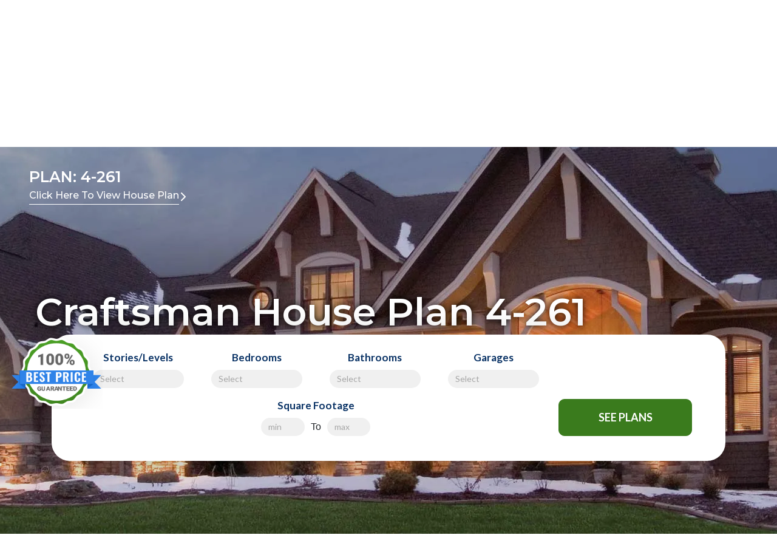

--- FILE ---
content_type: text/html; charset=UTF-8
request_url: https://www.monsterhouseplans.com/house-plans/craftsman-style/
body_size: 32060
content:
<!DOCTYPE html>
<html lang="en">

<head>
    <!-- Meta Pixel Code -->
    <script>
        !function (f, b, e, v, n, t, s) {
            if (f.fbq) return;
            n = f.fbq = function () {
                n.callMethod ?
                    n.callMethod.apply(n, arguments) : n.queue.push(arguments)
            };
            if (!f._fbq) f._fbq = n;
            n.push = n;
            n.loaded = !0;
            n.version = '2.0';
            n.queue = [];
            t = b.createElement(e);
            t.async = !0;
            t.src = v;
            s = b.getElementsByTagName(e)[0];
            s.parentNode.insertBefore(t, s)
        }(window, document, 'script',
            'https://connect.facebook.net/en_US/fbevents.js');
        fbq('init', '788468876336570');
        fbq('track', 'PageView');
    </script>
    <noscript>
        <img height="1" width="1" src="https://www.facebook.com/tr?id=788468876336570&ev=PageView &noscript=1"/>
    </noscript>
    <!-- End Meta Pixel Code -->
    <!-- Google Tag Manager -->
    <script>(function(w,d,s,l,i){w[l]=w[l]||[];w[l].push({'gtm.start':
                new Date().getTime(),event:'gtm.js'});var f=d.getElementsByTagName(s)[0],
            j=d.createElement(s),dl=l!='dataLayer'?'&l='+l:'';j.async=true;j.src=
            'https://www.googletagmanager.com/gtm.js?id='+i+dl;f.parentNode.insertBefore(j,f);
        })(window,document,'script','dataLayer','GTM-W4HMCG2H');</script>
    <!-- End Google Tag Manager -->
    <!-- Google Tag Manager -->
    <script>(function(w,d,s,l,i){w[l]=w[l]||[];w[l].push({'gtm.start':
                new Date().getTime(),event:'gtm.js'});var f=d.getElementsByTagName(s)[0],
            j=d.createElement(s),dl=l!='dataLayer'?'&l='+l:'';j.async=true;j.src=
            'https://www.googletagmanager.com/gtm.js?id='+i+dl;f.parentNode.insertBefore(j,f);
        })(window,document,'script','dataLayer','GTM-N2GZKHC');</script>
    <!-- End Google Tag Manager -->
    
    <script>
        window.dataLayer = window.dataLayer || [];
    </script>
    
    <!-- Google tag (gtag.js) -->
    <script async src="https://www.googletagmanager.com/gtag/js?id=GTM-W4HMCG2H"></script>
    <script>
        window.dataLayer = window.dataLayer || [];
        function gtag(){dataLayer.push(arguments);}
        gtag('js', new Date());
        gtag('config', 'GTM-W4HMCG2H');
    </script>

    <meta http-equiv="Content-Type" content="text/html; charset=utf-8"/>
    <meta name="viewport" content="width=device-width, initial-scale=1"/>
    <meta http-equiv="X-UA-Compatible" content="IE=edge"/>
    <meta name="google-site-verification" content="fSkiDlHfrTqmg36MwrCQiFNFtawvKK44yzu6_MmSGA0"/>
    <meta name="facebook-domain-verification" content="6o5ajs2t5pbtroadtlaiix3g0xkcw9" />
            <meta name="robots" content="index, follow"/>
    
    
                        <title>Craftsman House Plans & Floor Plans | Monster House Plans</title>

                            <meta name="title" content="Craftsman House Plans & Floor Plans | Monster House Plans"/>

                    
                    <meta name="Description" content="Discover authentic Craftsman house plans with timeless charm. Browse our collection of historic-inspired designs featuring signature details, open layouts, and classic craftsman elements."/>
        
                    <meta name="Keywords" content="Craftsman house plans, Craftsman home plans, Craftsman floor plans, Craftsman style house plans"/>
        
    
    
            <link rel="canonical" href="https://www.monsterhouseplans.com/house-plans/craftsman-style/"/>
        
    <link rel="apple-touch-icon" href="https://www.monsterhouseplans.com/files/website/img/favicon.png"/>
<link rel="icon" type="image/png" href="https://www.monsterhouseplans.com/files/website/img/favicon.png"/>
<!-- Place favicon.ico in the root directory -->
<link rel="stylesheet" href="https://www.monsterhouseplans.com/files/website/css/frontend.css?q=2673090"/>

<link rel="stylesheet" href="https://cdnjs.cloudflare.com/ajax/libs/font-awesome/5.15.2/css/all.min.css"/>
    

    <meta name="theme-color" content="#fafafa"/>

        <script>
        (function (i, s, o, g, r, a, m) {
            i['GoogleAnalyticsObject'] = r;
            i[r] = i[r] || function () {
                (i[r].q = i[r].q || []).push(arguments)
            }, i[r].l = 1 * new Date();
            a = s.createElement(o),
                m = s.getElementsByTagName(o)[0];
            a.async = 1;
            a.src = g;
            m.parentNode.insertBefore(a, m)
        })(window, document, 'script', '//www.google-analytics.com/analytics.js', 'ga');

        ga('create', 'UA-4200887-1', 'auto');
        // ga('send', 'pageview');
    </script>

    <!--  Website: -->
    <script type="application/ld+json">
        {
            "@context": "https://schema.org/",
            "@type": "WebSite",
            "name": "Monster House Plans",
            "url": "https://www.monsterhouseplans.com",
            "author": {
                "@type": "Organization",
                "@id": "https://www.parentorg.com/#organization",
                "name": "Planworks, LLC"
            }
        }
    </script>

    <!--  LocalBusiness: -->
    <script type="application/ld+json">
        {
            "@context": "https://schema.org",
            "@type": "HomeAndConstructionBusiness",
            "name": "Monster House Plans",
            "image": "https://www.monsterhouseplans.com/assets/front/images/logo.png",
            "@id": "https://www.monsterhouseplans.com",
            "url": "https://www.monsterhouseplans.com",
            "telephone": "+1 (800) 977-5267",
            "priceRange": "$$$",
            "parentOrganization": {
                "name": "Planworks, LLC"
            },
            "address": {
                "@type": "PostalAddress",
                "streetAddress": "1849 West Beach Rd.",
                "addressLocality": "Oak Harbor",
                "addressRegion": "WA",
                "postalCode": "98277",
                "addressCountry": "US"
            },
            "geo": {
                "@type": "GeoCoordinates",
                "latitude": 48.2773469,
                "longitude": -122.73300080000001
            },
            "sameAs": [
                "https://www.facebook.com/pages/MonsterHousePlanscom/106151602749894",
                "https://twitter.com/monsterhp",
                "https://www.youtube.com/channel/UC9DkBT31lgdrRKpd9TyeMPA",
                "https://www.pinterest.com/mnstrhouseplans/"
            ]
        }
    </script>

    <!--  Organization: -->
    <script type="application/ld+json">
        {
            "@context": "https://schema.org",
            "@type": "Corporation",
            "name": "Monster House Plans",
            "url": "https://www.monsterhouseplans.com",
            "logo": "https://www.monsterhouseplans.com/assets/front/images/logo.png",
            "parentOrganization": {
                "name": "Planworks, LLC"
            },
            "contactPoint": {
                "@type": "ContactPoint",
                "telephone": "+1 (800) 977-5267",
                "contactType": "customer service",
                "areaServed": "US",
                "availableLanguage": "en"
            },
            "sameAs": [
                "https://www.facebook.com/pages/MonsterHousePlanscom/106151602749894",
                "https://twitter.com/monsterhp",
                "https://www.youtube.com/channel/UC9DkBT31lgdrRKpd9TyeMPA?view_as=subscriber",
                "https://www.pinterest.com/mnstrhouseplans/"
            ]
        }
    </script>

    <script id="mcjs">!function(c,h,i,m,p){m=c.createElement(h),p=c.getElementsByTagName(h)[0],m.async=1,m.src=i,p.parentNode.insertBefore(m,p)}(document,"script","https://chimpstatic.com/mcjs-connected/js/users/784fa626f2dd95686bb6c8af1/5506de8f88ea85e2d62c61ddc.js");</script>
</head>

<body>
<!-- Google Tag Manager (noscript) -->
<noscript><iframe src="https://www.googletagmanager.com/ns.html?id=GTM-W4HMCG2H" height="0" width="0" style="display:none;visibility:hidden"></iframe></noscript>
<!-- End Google Tag Manager (noscript) -->
<!-- Google Tag Manager (noscript) -->
<noscript><iframe src="https://www.googletagmanager.com/ns.html?id=GTM-N2GZKHC" height="0" width="0" style="display:none;visibility:hidden"></iframe></noscript>
<!-- End Google Tag Manager (noscript) -->

<!--[if IE]>
<p class="browserupgrade">You are using an <strong>outdated</strong> browser. Please <a href="https://browsehappy.com/">upgrade
    your browser</a> to improve your experience and security.</p>
<![endif]-->


<header class="headerOveride">
    <div id="main-header">
        <div class="dreamBookHeadBar">
            <p>New plans now available on</p>
            <img height="22" src="https://www.monsterhouseplans.com/files/website/img/dreambook-head-logo.png" alt="dreambook-head-logo">
            <a class="btnHeaddreamBook" href="https://www.monsterhouseplans.com/house-plans/virtual-house-plans/">
                See all available plans
                <svg width="10" height="20" viewBox="0 0 21 40" fill="none" xmlns="http://www.w3.org/2000/svg">
                    <path d="M3 3L17 20L3 37" stroke="white" stroke-width="5" stroke-linecap="round"/>
                </svg>
            </a>
        </div>
                
                <div class="navBarHolder">
            <div class="container">
                <nav class="navbar navbar-expand-lg navbar-light">
                    
                    <a class="navbar-brand" href="https://www.monsterhouseplans.com">
                        <img class="lazyload" data-src="https://www.monsterhouseplans.com/files/website/img/webp/logo.webp" alt="House plans & house designs - Monster House Plans" width="210" height="90"/>
                    </a>

                    <button class="filterCloseTrigger" type="button">
                        <svg height="12pt" viewBox="0 0 329.26933 329" width="12pt" xmlns="http://www.w3.org/2000/svg">
                            <path
                                d="m194.800781 164.769531 128.210938-128.214843c8.34375-8.339844 8.34375-21.824219 0-30.164063-8.339844-8.339844-21.824219-8.339844-30.164063 0l-128.214844 128.214844-128.210937-128.214844c-8.34375-8.339844-21.824219-8.339844-30.164063 0-8.34375 8.339844-8.34375 21.824219 0 30.164063l128.210938 128.214843-128.210938 128.214844c-8.34375 8.339844-8.34375 21.824219 0 30.164063 4.15625 4.160156 9.621094 6.25 15.082032 6.25 5.460937 0 10.921875-2.089844 15.082031-6.25l128.210937-128.214844 128.214844 128.214844c4.160156 4.160156 9.621094 6.25 15.082032 6.25 5.460937 0 10.921874-2.089844 15.082031-6.25 8.34375-8.339844 8.34375-21.824219 0-30.164063zm0 0"/>
                        </svg>
                    </button>
                    <button class="navbar-toggler" style="order:3;" type="button" data-toggle="collapse"
                            data-target="#navbarSupportedContent"
                            aria-controls="navbarSupportedContent" aria-expanded="false" aria-label="Toggle navigation">
                        <span class="navbar-toggler-icon"></span>
                    </button>

                    <div class="collapse navbar-collapse" id="navbarSupportedContent">

                        <button class="navbar-toggler" type="button" data-toggle="collapse"
                                data-target="#navbarSupportedContent"
                                aria-controls="navbarSupportedContent" aria-expanded="false"
                                aria-label="Toggle navigation">
                            <span class="navbar-toggler-icon"></span>
                        </button>
                        <form method="POST" action="https://www.monsterhouseplans.com/house-plans-results-page/" accept-charset="UTF-8" id="search"><input name="_token" type="hidden" value="O5ze1ZFaiFmpaEMMjmAVRCWa4BWCRyOktXpcawsY">
                        <div class="topSearchSec">
                            <div class="input-group">
                                <input type="hidden" name="top_search" value="Yes">
                                <input type="text" class="form-control" placeholder="Search" name="search_keyword"
                                       id="search_keyword_id2"
                                       aria-label="Quick search plan or designer by #" required="required">
                                <div class="input-group-append">
                                    <button class="btn btn-primary" type="submit" id="search_button2"><i><img
                                                class="lazyload"
                                                data-src="https://www.monsterhouseplans.com/files/website/img/webp/search-icon.webp"
                                                alt="search" width="16" height="16"></i></button>
                                </div>
                            </div>
                        </div>
                        </form>
                        <a class="adviceContact" href="tel:3605027370">
                            <span>Get advice from an architect</span>
                            <span><i><svg viewBox="0 0 512 512"
                                          class="svg-inline--fa fa-phone-alt fa-w-16 fa-2x">
                                            <path
                                                d="M497.39 361.8l-112-48a24 24 0 0 0-28 6.9l-49.6 60.6A370.66 370.66 0 0 1 130.6 204.11l60.6-49.6a23.94 23.94 0 0 0 6.9-28l-48-112A24.16 24.16 0 0 0 122.6.61l-104 24A24 24 0 0 0 0 48c0 256.5 207.9 464 464 464a24 24 0 0 0 23.4-18.6l24-104a24.29 24.29 0 0 0-14.01-27.6z"></path>
                                        </svg></i>
                                    360-502-7370</span>
                        </a>
                        <ul class="navbar-nav">
    <li class="nav-item active">
        <a class="nav-link" href="https://www.monsterhouseplans.com/house-plans/">HOUSE PLANS</a>
    </li>
    <li class="nav-item dropdown">
        <a class="nav-link dropdown-toggle" href="javascript:void(0)" role="button" data-toggle="dropdown" aria-haspopup="true" aria-expanded="false">SIZE</a>
        <div class="dropdown-menu mega-menu-section sizeFlexibleMenu" aria-labelledby="navbarDropdown1">
            <div class="mega-menu">
                <div class="singleMenu">
                    <div class="mega-menu-tile">Bedrooms</div>
                    <ul class="mega-menu">
                        <li><a href="https://www.monsterhouseplans.com/house-plans/1-bedroom/">1 Bedroom House Plans</a></li>
                        <li><a href="https://www.monsterhouseplans.com/house-plans/two-bedroom-homes/">2 Bedroom House Plans</a></li>
                        <li><a href="https://www.monsterhouseplans.com/house-plans/three-bedrooms/">3 Bedroom House Plans</a></li>
                        <li><a href="https://www.monsterhouseplans.com/house-plans/4-bedrooms/">4 Bedroom House Plans</a></li>
                        <li><a href="https://www.monsterhouseplans.com/house-plans/5-bedrooms/">5 Bedroom House Plans</a></li>
                        <li><a href="https://www.monsterhouseplans.com/house-plans/6-bedrooms/">6 Bedroom House Plans</a></li>
                    </ul>
                </div>
                <div class="singleMenu">
                    <div class="mega-menu-tile">Square Footage</div>
                    <ul class="mega-menu">
                                                    <li>
                                <a href="https://www.monsterhouseplans.com/house-plans/400-sq-ft/">400 sq ft house plans</a>
                            </li>
                                                    <li>
                                <a href="https://www.monsterhouseplans.com/house-plans/500-sq-ft/">500 sq ft house plans</a>
                            </li>
                                                    <li>
                                <a href="https://www.monsterhouseplans.com/house-plans/600-sq-ft/">600 sq ft house plans</a>
                            </li>
                                                    <li>
                                <a href="https://www.monsterhouseplans.com/house-plans/700-sq-ft/">700 sq ft house plans</a>
                            </li>
                                                    <li>
                                <a href="https://www.monsterhouseplans.com/house-plans/800-sq-ft/">800 sq ft house plans</a>
                            </li>
                                                    <li>
                                <a href="https://www.monsterhouseplans.com/house-plans/900-sq-ft/">900 sq ft house plans</a>
                            </li>
                                                    <li>
                                <a href="https://www.monsterhouseplans.com/house-plans/1000-sq-ft/">1000 sq ft house plans</a>
                            </li>
                                                    <li>
                                <a href="https://www.monsterhouseplans.com/house-plans/1100-sq-ft/">1100 sq ft house plans</a>
                            </li>
                                                    <li>
                                <a href="https://www.monsterhouseplans.com/house-plans/1200-sq-ft/">1200 sq ft house plans</a>
                            </li>
                                                    <li>
                                <a href="https://www.monsterhouseplans.com/house-plans/1300-sq-ft/">1300 sq ft house plans</a>
                            </li>
                                                    <li>
                                <a href="https://www.monsterhouseplans.com/house-plans/1400-sq-ft/">1400 sq ft house plans</a>
                            </li>
                                                    <li>
                                <a href="https://www.monsterhouseplans.com/house-plans/1500-sq-ft/">1500 sq ft house plans</a>
                            </li>
                                                    <li>
                                <a href="https://www.monsterhouseplans.com/house-plans/1600-sq-ft/">1600 sq ft house plans</a>
                            </li>
                                                    <li>
                                <a href="https://www.monsterhouseplans.com/house-plans/1700-sq-ft/">1700 sq ft house plans</a>
                            </li>
                                                    <li>
                                <a href="https://www.monsterhouseplans.com/house-plans/1800-sq-ft/">1800 sq ft house plans</a>
                            </li>
                                                    <li>
                                <a href="https://www.monsterhouseplans.com/house-plans/1900-sq-ft/">1900 sq ft house plans</a>
                            </li>
                                                    <li>
                                <a href="https://www.monsterhouseplans.com/house-plans/2000-sq-ft/">2000 sq ft house plans</a>
                            </li>
                                            </ul>
                </div>

            </div>
        </div>
    </li>
    <li class="nav-item dropdown mg-conteainer">
        <a class="nav-link dropdown-toggle" href="javascript:void(0)" id="navbarDropdown1" role="button"
           data-toggle="dropdown"
           aria-haspopup="true" aria-expanded="false">
            STYLES
        </a>
        <div class="dropdown-menu mega-menu-container styleFlexibleMenu" aria-labelledby="navbarDropdown1">
            <div class="p-3">
                <div class="mega-menu-tile">STYLES</div>
                <ul class="mega-menu">
                                                                        <li><a href="https://www.monsterhouseplans.com/house-plans/a-frame-shaped-homes/">A Frame</a></li>
                                                    <li><a href="https://www.monsterhouseplans.com/house-plans/acadian-style/">Acadian</a></li>
                                                    <li><a href="https://www.monsterhouseplans.com/house-plans/accessory-dwelling-unit-style/">Accessory Dwelling Unit</a></li>
                                                    <li><a href="https://www.monsterhouseplans.com/house-plans/barndominium-style/">Barndominium</a></li>
                                                    <li><a href="https://www.monsterhouseplans.com/house-plans/beach-style/">Beach</a></li>
                                                    <li><a href="https://www.monsterhouseplans.com/house-plans/bungalow-style/">Bungalow</a></li>
                                                    <li><a href="https://www.monsterhouseplans.com/house-plans/cape-cod-style/">Cape Cod</a></li>
                                                    <li><a href="https://www.monsterhouseplans.com/house-plans/carriage-style/">Carriage</a></li>
                                                    <li><a href="https://www.monsterhouseplans.com/house-plans/coastal-style/">Coastal</a></li>
                                                    <li><a href="https://www.monsterhouseplans.com/house-plans/colonial-style/">Colonial</a></li>
                                                    <li><a href="https://www.monsterhouseplans.com/house-plans/contemporary-style/">Contemporary</a></li>
                                                    <li><a href="https://www.monsterhouseplans.com/house-plans/cottage-style/">Cottage</a></li>
                                                    <li><a href="https://www.monsterhouseplans.com/house-plans/country-style/">Country</a></li>
                                                    <li><a href="https://www.monsterhouseplans.com/house-plans/craftsman-style/">Craftsman</a></li>
                                                    <li><a href="https://www.monsterhouseplans.com/house-plans/early-american-style/">Early American</a></li>
                                                    <li><a href="https://www.monsterhouseplans.com/house-plans/english-country-style/">English Country</a></li>
                                                    <li><a href="https://www.monsterhouseplans.com/house-plans/european-style/">European</a></li>
                                                    <li><a href="https://www.monsterhouseplans.com/house-plans/farm-style/">Farm</a></li>
                                                    <li><a href="https://www.monsterhouseplans.com/house-plans/florida-style/">Florida</a></li>
                                                    <li><a href="https://www.monsterhouseplans.com/house-plans/french-country-style/">French Country</a></li>
                                                    <li><a href="https://www.monsterhouseplans.com/house-plans/georgian-style/">Georgian</a></li>
                                                    <li><a href="https://www.monsterhouseplans.com/house-plans/greek-revival-style/">Greek Revival</a></li>
                                                    <li><a href="https://www.monsterhouseplans.com/house-plans/hampton-style/">Hampton</a></li>
                                                    <li><a href="https://www.monsterhouseplans.com/house-plans/italian-style/">Italian</a></li>
                                                    <li><a href="https://www.monsterhouseplans.com/house-plans/log-cabin-style/">Log Cabin</a></li>
                                                    <li><a href="https://www.monsterhouseplans.com/house-plans/luxury-style/">Luxury</a></li>
                                                    <li><a href="https://www.monsterhouseplans.com/house-plans/mediterranean-style/">Mediterranean</a></li>
                                                    <li><a href="https://www.monsterhouseplans.com/house-plans/mid-century-modern-style/">Mid Century Modern</a></li>
                                                    <li><a href="https://www.monsterhouseplans.com/house-plans/modern-style/">Modern</a></li>
                                                    <li><a href="https://www.monsterhouseplans.com/house-plans/modern-farmhouse-style/">Modern Farmhouse</a></li>
                                                    <li><a href="https://www.monsterhouseplans.com/house-plans/mountain-rustic-style/">Mountain or Rustic</a></li>
                                                    <li><a href="https://www.monsterhouseplans.com/house-plans/new-american-style/">New American</a></li>
                                                    <li><a href="https://www.monsterhouseplans.com/house-plans/new-england-colonial-style/">New England Colonial</a></li>
                                                    <li><a href="https://www.monsterhouseplans.com/house-plans/northwest-style/">Northwest</a></li>
                                                    <li><a href="https://www.monsterhouseplans.com/house-plans/plantation-style/">Plantation</a></li>
                                                    <li><a href="https://www.monsterhouseplans.com/house-plans/prairie-style/">Prairie</a></li>
                                                    <li><a href="https://www.monsterhouseplans.com/house-plans/ranch-style/">Ranch</a></li>
                                                    <li><a href="https://www.monsterhouseplans.com/house-plans/santa-fe-style/">Santa Fe</a></li>
                                                    <li><a href="https://www.monsterhouseplans.com/house-plans/scandinavian-style/">Scandinavian</a></li>
                                                    <li><a href="https://www.monsterhouseplans.com/house-plans/shingle-style/">Shingle</a></li>
                                                    <li><a href="https://www.monsterhouseplans.com/house-plans/southern-style/">Southern</a></li>
                                                    <li><a href="https://www.monsterhouseplans.com/house-plans/southern-colonial-style/">Southern Colonial</a></li>
                                                    <li><a href="https://www.monsterhouseplans.com/house-plans/southwestern-style/">Southwest</a></li>
                                                    <li><a href="https://www.monsterhouseplans.com/house-plans/spanish-style/">Spanish</a></li>
                                                    <li><a href="https://www.monsterhouseplans.com/house-plans/sunbelt-style/">Sunbelt</a></li>
                                                    <li><a href="https://www.monsterhouseplans.com/house-plans/texas-hill-country-style/">Texas Hill Country</a></li>
                                                    <li><a href="https://www.monsterhouseplans.com/house-plans/traditional-style/">Traditional</a></li>
                                                    <li><a href="https://www.monsterhouseplans.com/house-plans/transitional-style/">Transitional</a></li>
                                                    <li><a href="https://www.monsterhouseplans.com/house-plans/tudor-style/">Tudor</a></li>
                                                    <li><a href="https://www.monsterhouseplans.com/house-plans/tuscan-style/">Tuscan</a></li>
                                                    <li><a href="https://www.monsterhouseplans.com/house-plans/victorian-style/">Victorian</a></li>
                                                    <li><a href="https://www.monsterhouseplans.com/house-plans/waterfront-style/">Waterfront</a></li>
                                                            </ul>
            </div>
        </div>
    </li>
    <li class="nav-item dropdown">
        <a class="nav-link dropdown-toggle" href="javascript:void(0)" id="navbarDropdown2" role="button"
           data-toggle="dropdown"
           aria-haspopup="true" aria-expanded="false">
            POPULAR SEARCHES
        </a>
        <div class="dropdown-menu" aria-labelledby="navbarDropdown2">
            <a class="dropdown-item" href="https://www.monsterhouseplans.com/house-plans/virtual-house-plans/">Virtual House Plans</a>
            <a class="dropdown-item" href="https://www.monsterhouseplans.com/house-plans/affordable-house-plans/">Economical to Build</a>
            <a class="dropdown-item" href="https://www.monsterhouseplans.com/house-plans/?sortBy=2">New Designs</a>
            <a class="dropdown-item" href="https://www.monsterhouseplans.com/house-plans/?sortBy=1">Best Sellers</a>
            <a class="dropdown-item" href="https://www.monsterhouseplans.com/house-plans/one-story-homes/">Small One Story</a>
            <a class="dropdown-item" href="https://www.monsterhouseplans.com/house-plans/vacation-homes/">Vacation Homes</a>
            
        </div>
    </li>
    

    <li class="nav-item dropdown">
        <a class="nav-link dropdown-toggle" href="javascript:void(0)" role="button" data-toggle="dropdown" aria-haspopup="true" aria-expanded="false">FEATURES</a>
        <div class="dropdown-menu feature-menu-section featureStyleMenu" aria-labelledby="navbarDropdown1">
            <div class="mega-menu">

                <div class="singleMenu">
                    <div class="mega-menu-tile">Interior</div>
                    <ul class="mega-menu">
                        <li><a href="https://www.monsterhouseplans.com/house-plans/feature/accessible-handicap-house-plans/">Handicap Accessible</a></li>
                        <li><a href="https://www.monsterhouseplans.com/house-plans/feature/bonus-rooms/">Bonus Room</a></li>
                        <li><a href="https://www.monsterhouseplans.com/house-plans/feature/circular-dual-staircases/">Circular / Dual Staircases</a></li>
                        <li><a href="https://www.monsterhouseplans.com/house-plans/feature/family-room/">Family Room</a></li>
                        <li><a href="https://www.monsterhouseplans.com/house-plans/feature/flex-space/">Flex Space</a></li>
                        <li><a href="https://www.monsterhouseplans.com/house-plans/feature/grand-entry/">Grand Entry</a></li>
                        <li><a href="https://www.monsterhouseplans.com/house-plans/feature/hobby-rec-room/">Hobby / Rec-room</a></li>
                        <li><a href="https://www.monsterhouseplans.com/house-plans/feature/home-office-den/">Den / Office / Computer</a></li>
                        <li><a href="https://www.monsterhouseplans.com/house-plans/feature/home-theatre-media-room/">Media Room</a></li>
                        <li><a href="https://www.monsterhouseplans.com/house-plans/feature/income-potential/">Income Potential</a></li>
                        <li><a href="https://www.monsterhouseplans.com/house-plans/feature/interior-open-floor-plan/">Open Concept Floor Plan</a></li>
                        <li><a href="https://www.monsterhouseplans.com/house-plans/feature/library/">Library</a></li>
                        <li><a href="https://www.monsterhouseplans.com/house-plans/feature/main-floor-laundry-room/">Main Floor Laundry Room</a></li>
                        <li><a href="https://www.monsterhouseplans.com/house-plans/feature/plans-with-formal-dining-room/">Formal Dining Room</a></li>
                        <li><a href="https://www.monsterhouseplans.com/house-plans/feature/plans-with-formal-living-dining-room/">Formal Living Dining Room</a></li>
                        <li><a href="https://www.monsterhouseplans.com/house-plans/feature/plans-without-formal-dining-room/">Without Formal Dining Room</a></li>
                        <li><a href="https://www.monsterhouseplans.com/house-plans/feature/unfinished-future-spaces/">Unfinished Future</a></li>
                        <li><a href="https://www.monsterhouseplans.com/house-plans/feature/upstairs-laundry-room/">Upstairs Laundry Room</a></li>
                    </ul>
                </div>

                <div class="singleMenu">
                    <div class="mega-menu-tile">Exterior</div>
                    <ul class="mega-menu">
                        <li><a href="https://www.monsterhouseplans.com/house-plans/feature/exterior-covered-rear-porches/">Covered Rear Porch</a></li>
                        <li><a href="https://www.monsterhouseplans.com/house-plans/feature/sun-deck/">Sun Deck</a></li>
                    </ul>
                </div>

                <div class="singleMenu">
                    <div class="mega-menu-tile">Unique</div>
                    <ul class="mega-menu">
                        <li><a href="https://www.monsterhouseplans.com/house-plans/feature/great-room/">Great Room</a></li>
                        <li><a href="https://www.monsterhouseplans.com/house-plans/feature/inverted-living/">Inverted Living</a></li>
                        <li><a href="https://www.monsterhouseplans.com/house-plans/feature/unique-affordable-house-plans/">Unique Affordable</a></li>
                        <li><a href="https://www.monsterhouseplans.com/house-plans/feature/vaulted-ceiling/">Vaulted Ceiling</a></li>
                        <li><a href="https://www.monsterhouseplans.com/house-plans/feature/wine-cellar/">Wine Cellar</a></li>
                    </ul>
                </div>

                <div class="singleMenu">
                    <div class="mega-menu-tile">Mudroom</div>
                    <ul class="mega-menu">
                        <li><a href="https://www.monsterhouseplans.com/house-plans/feature/mudrooms/">Mudroom</a></li>
                    </ul>
                </div>

                <div class="singleMenu">
                    <div class="mega-menu-tile">Garage Type</div>
                    <ul class="mega-menu">
                        <li><a href="https://www.monsterhouseplans.com/house-plans/feature/garage-under/">Garage Under</a></li>
                        <li><a href="https://www.monsterhouseplans.com/house-plans/feature/garage-workshop/">Garage Workshop</a></li>
                        <li><a href="https://www.monsterhouseplans.com/house-plans/feature/large-oversized-garage/">Large Oversized Garage</a></li>
                    </ul>
                </div>

                <div class="singleMenu">
                    <div class="mega-menu-tile">Kitchen</div>
                    <ul class="mega-menu">
                        <li><a href="https://www.monsterhouseplans.com/house-plans/feature/kitchen-breakfast-nook/">Kitchen Breakfast Nook</a></li>
                        <li><a href="https://www.monsterhouseplans.com/house-plans/feature/kitchen-eating-bar/">Kitchen Eating Bar</a></li>
                        <li><a href="https://www.monsterhouseplans.com/house-plans/feature/kitchen-island/">Kitchen Island</a></li>
                        <li><a href="https://www.monsterhouseplans.com/house-plans/feature/kitchen-walk-in-pantry/">Kitchen Walk-In Pantry</a></li>
                    </ul>
                </div>

                <div class="singleMenu">
                    <div class="mega-menu-tile">Bedrooms & Baths</div>
                    <ul class="mega-menu">
                        <li><a href="https://www.monsterhouseplans.com/house-plans/feature/guest-suite/">Guest Suite</a></li>
                        <li><a href="https://www.monsterhouseplans.com/house-plans/feature/master-bedroom-sitting-area-nursery/">Master Bedroom Sitting Area Nursery</a></li>
                        <li><a href="https://www.monsterhouseplans.com/house-plans/feature/upstairs-master-bedrooms/">Upstairs Master Bedroom</a></li>
                    </ul>
                </div>

                <div class="singleMenu">
                    <div class="mega-menu-tile">Lot Characteristics</div>
                    <ul class="mega-menu">
                        <li><a href="https://www.monsterhouseplans.com/house-plans/feature/hillside-walkout-basement/">Hillside Walkout Basement</a></li>
                        <li><a href="https://www.monsterhouseplans.com/house-plans/feature/vacation-homes/">Vacation Homes</a></li>
                        <li><a href="https://www.monsterhouseplans.com/house-plans/corner-lot/">Corner Lot</a></li>
                    </ul>
                </div>

                <div class="singleMenu">
                    <div class="mega-menu-tile">Building Shape</div>
                    <ul class="mega-menu">
                        <li><a href="https://www.monsterhouseplans.com/house-plans/a-frame-shaped-homes/">A-Frame</a></li>
                        <li><a href="https://www.monsterhouseplans.com/house-plans/h-shaped-homes/">H-Shaped</a></li>
                        <li><a href="https://www.monsterhouseplans.com/house-plans/l-shaped-homes/">L-Shaped</a></li>
                        <li><a href="https://www.monsterhouseplans.com/house-plans/octagon-shaped-homes/">Octagon Shaped</a></li>
                        <li><a href="https://www.monsterhouseplans.com/house-plans/u-shaped-homes/">U-Shaped</a></li>
                        <li><a href="https://www.monsterhouseplans.com/house-plans/v-shaped-homes/">V-Shaped</a></li>
                    </ul>
                </div>

            </div>
        </div>
    </li>

    
    <li class="nav-item">
        <a class="nav-link" href="https://www.monsterhouseplans.com/materials-list/">MATERIAL LIST</a>
    </li>
    <li class="nav-item">
        <a class="nav-link" href="https://www.monsterhouseplans.com/cost-to-build/">COST-TO-BUILD</a>
    </li>
    <li class="nav-item dropdown">
        <a class="nav-link dropdown-toggle" href="javascript:void(0)" id="navbarDropdown4" role="button"
           data-toggle="dropdown"
           aria-haspopup="true" aria-expanded="false">
           About
        </a>
        <div class="dropdown-menu" aria-labelledby="navbarDropdown2">
            <a class="dropdown-item" href="https://www.monsterhouseplans.com/testimonials/">TESTIMONIALS</a>
            <a class="dropdown-item" href="https://www.monsterhouseplans.com/house-plans-faq/">FAQ</a>
            <a class="dropdown-item" href="https://www.monsterhouseplans.com/blog/" target="_blank">BLOG</a>
        </div>
    </li>
    
</ul>
                    </div>

                    <div class="topBarRightInfoSec">

                        <form method="POST" action="https://www.monsterhouseplans.com/house-plans-results-page/" accept-charset="UTF-8" id="search"><input name="_token" type="hidden" value="O5ze1ZFaiFmpaEMMjmAVRCWa4BWCRyOktXpcawsY">
                        <div class="dropdown searchdropDown">
                            <button class="btn-searchIcon" type="button" data-toggle="dropdown"
                                    aria-expanded="false">
                                <img class="lazyload"
                                     data-src="https://www.monsterhouseplans.com/files/website/img/webp/search-icon.webp" alt="search"
                                     width="16" height="16">
                            </button>
                            <div class="dropdown-menu">
                                <div class="headerSearchBar">
                                    <input type="hidden" name="top_search" value="Yes"/>
                                    <input type="text" class="form-control" id="search_keyword_id1"
                                           name="search_keyword"
                                           placeholder="Find Plans" aria-label="Quick search plan or designer by #"
                                           required="required"/>

                                    <button class="btnSearch" id="search_button1" type="submit">
                                        <i><img class="lazyload"
                                                data-src="https://www.monsterhouseplans.com/files/website/img/webp/search-icon.webp"
                                                alt="search" width="16" height="16"></i>
                                    </button>
                                </div>
                            </div>
                        </div>
                        </form>
                        <form method="POST" action="https://www.monsterhouseplans.com/house-plans-results-page/" accept-charset="UTF-8" id="search"><input name="_token" type="hidden" value="O5ze1ZFaiFmpaEMMjmAVRCWa4BWCRyOktXpcawsY">
                        <div class="headerSearchBar headerSearchWithoutDropdown">
                            <input type="hidden" name="top_search" value="Yes"/>
                            <input type="text" class="form-control" id="search_keyword_id1" name="search_keyword"
                                   placeholder="Find Plans" aria-label="Quick search plan or designer by #"
                                   required="required"/>

                            <button class="btnSearch" id="search_button1" type="submit">
                                <i><img class="lazyload"
                                        data-src="https://www.monsterhouseplans.com/files/website/img/webp/search-icon.webp"
                                        alt="search" width="16" height="16"></i>
                            </button>
                        </div>
                        </form>
                    </div>
                    <div class="topBarRightInfoSec mr-3 ml-3">
                        <ul>
                            <li>
                                <a href="https://www.monsterhouseplans.com/favorites/">
                                    <i>
                                        <i class="far fa-heart"></i>
                                        <i class="fas fa-heart"></i>
                                                                                    <span class="count ajaxCount">
                                            0
                                        </span>
                                                                            </i>
                                </a>
                            </li>
                                                            <li>
                                    <a href="javascript:void(0);" class="login" data-toggle="loginSignup"
                                       data-target='#loginSignupModal'>
                                        <i><img class="lazyload"
                                                data-src="https://www.monsterhouseplans.com/files/website/img/webp/login.webp" alt="img"
                                                width="16" height="16"/></i>
                                    </a>
                                </li>
                                                    </ul>
                    </div>
                </nav>
            </div>
        </div>
            </div>
        <div class="row" id="successCoupon" style="display: none">
        <div class="col-md-12">
            <div class="form-body">
                <div class="alert alert-success">
                    <button class="close" data-close="alert"></button>
                    <strong>Success!</strong> <span>Coupon code has been received.</span></div>
            </div>
        </div>
    </div>
</header>





    <div class="house-plan">
                <div class="sliderSec searchPage update-banner-slider">
                    <ul class="mainSlider">
                                    
                                        <li>
                        <div class="btn-view-plan">
                            <b class="slider-heading-h1">PLAN: 4-261</b>
                            <span>
                                <a href="https://www.monsterhouseplans.com/house-plans/craftsman-style/3651-sq-ft-home-2-story-5-bedroom-3-bath-house-plans-plan4-261/">Click Here To View House Plan</a>
                                <svg version="1.0" xmlns="http://www.w3.org/2000/svg"
                                     width="14px" height="14px" viewBox="0 0 512.000000 512.000000"
                                     preserveAspectRatio="xMidYMid meet">

                                <g transform="translate(0.000000,512.000000) scale(0.100000,-0.100000)"
                                   fill="#fff" stroke="none">
                                <path d="M1377 5110 c-142 -36 -255 -163 -273 -306 -7 -60 9 -151 38 -209 13
                                -26 368 -388 1016 -1037 l997 -998 -997 -997 c-648 -650 -1003 -1012 -1016
                                -1038 -92 -186 -15 -405 173 -492 51 -23 73 -28 145 -27 160 0 52 -96 1342
                                1192 778 777 1155 1160 1172 1191 39 73 53 158 37 234 -7 34 -24 83 -37 108
                                -17 31 -394 414 -1172 1191 -1022 1020 -1153 1147 -1200 1167 -61 25 -168 35
                                -225 21z"/>
                                </g>
                                </svg>
                            </span>
                        </div>

                        <img class="lazyload"
                             data-src="https://s3-us-west-2.amazonaws.com/prod.monsterhouseplans.com/uploads/images_sliders/iuebfedbqn.webp"
                             alt="Craftsman Style Home Design 4-261">
                        <div class="sliderCaption">
                            <div class="container">
                                <a href="https://www.monsterhouseplans.com/house-plans/craftsman-style/3651-sq-ft-home-2-story-5-bedroom-3-bath-house-plans-plan4-261/">
                                    <b class="slider-heading-h2" style="color: #ffffff;">
                                        Craftsman House Plan 4-261
                                    </b>
                                </a>
                                <a href="https://www.monsterhouseplans.com/house-plans/craftsman-style/3651-sq-ft-home-2-story-5-bedroom-3-bath-house-plans-plan4-261/">
                                    <p style="color: #ffffff;">
                                        
                                    </p>
                                </a>
                            </div>
                        </div>
                    </li>
                            </ul>
            <div id="searchHere" class="custom-plan-filter-Section">
                <div class="planFilterSec">
    <div class="container">
        <div class="planFilterFieldSec">
            <i><img class="lazyload" data-src="https://www.monsterhouseplans.com/files/website/img/guaranted-label.png" alt="label" width="209" height="171"></i>
            <form method="POST" action="https://www.monsterhouseplans.com/house-plans-results-page/" accept-charset="UTF-8" id="search"><input name="_token" type="hidden" value="O5ze1ZFaiFmpaEMMjmAVRCWa4BWCRyOktXpcawsY">
            <div class="planFilterFieldSp">
                <input type="hidden" name="quick_search" value="Yes">
                <input type="hidden" name="levels" id="levels" value="">
                <input type="hidden" name="bedrooms" id="bedrooms" value="">
                <input type="hidden" name="baths" id="baths" value="">
                
                <input type="hidden" name="garage" id="garage" value="">

                <div class="planFilterFieldHolder">

                    <div class="planFilterFormGroup">
                        <div class="form-group">
                            <label>Stories/Levels </label>
                            <select class="form-control levels" data-scope="levels">
                                <option selected disabled>Select</option>
                                <option value="2" data-val="2">1</option>
                                <option value="3" data-val="3">2</option>
                                <option value="4,5,6" data-val="4,5,6">3+</option>
                            </select>
                        </div>
                    </div>

                    <div class="planFilterFormGroup">
                        <div class="form-group">
                            <label>Bedrooms</label>
                            <select class="form-control bedrooms" data-scope="bedrooms">
                                <option selected disabled>Select</option>
                                <option value="1">1</option>
                                <option value="2">2</option>
                                <option value="3">3</option>
                                <option value="4">4</option>
                                <option value="5">5+</option>
                            </select>
                        </div>
                    </div>
                    <div class="planFilterFormGroup">
                        <div class="form-group">
                            <label>Bathrooms</label>
                            <select class="form-control baths" data-scope="baths">
                                <option selected disabled>Select</option>
                                <option value="1">1</option>
                                <option value="5">1.5</option>
                                <option value="2">2</option>
                                <option value="6">2.5</option>
                                <option value="3">3</option>
                                <option value="7">3.5</option>
                                <option value="4">4</option>
                            </select>
                        </div>
                    </div>
                    <div class="planFilterFormGroup">
                        <div class="form-group">
                            <label>Garages </label>
                            <select class="form-control garage" data-scope="garage">
                                <option selected disabled>Select</option>
                                <option value="1">1</option>
                                <option value="2">2</option>
                                <option value="3">3+</option>
                            </select>
                        </div>
                    </div>
                    <div class="planFilterFormGroup sqrFt">
                        <div class="form-group">
                            <label>Square Footage</label>
                            <div class="d-flex align-items-center">
                                <input type="text" class="form-control" name="min_sqft" placeholder="min">
                                <span>To</span>
                                <input type="text" class="form-control" name="max_sqft" placeholder="max">
                            </div>
                        </div>
                    </div>
                </div>
                <div class="planFilterBtnSec">
                    <button class="btn btn-primary btn-lg">SEE PLANS</button>
                </div>
            </div>
            </form>
        </div>
            </div>
</div>
            </div>
            </div>

        <div class="housePlanProductContainer housePlanThreeColumn">
            <div class="container">
                <div class="housePlanProductSec">
                    <div class="housePlanFilterTabSec">
    <div class="housePlanFilterTabSp">
        <div class="housePlanCountSec">
            <p>You found <span>3,069</span> house plans!</p>
            <form method="POST" action="https://www.monsterhouseplans.com/house-plans-results-page/" accept-charset="UTF-8" id="search"><input name="_token" type="hidden" value="O5ze1ZFaiFmpaEMMjmAVRCWa4BWCRyOktXpcawsY">
            <div class="housePlanSearchSec">
                <div class="input-group">
                    <input type="hidden" name="top_search" value="Yes">
                    <input type="text" class="form-control" name="search_keyword"
                           placeholder="Jump to plan or designer #"
                           data-toggle="tooltip" data-placement="top" title="Jump to plan or designer #">
                    <div class="input-group-append hover">
                        <button class="btn btn-primary"  type="submit" id="button-addon3">Go</button>
                    </div>
                </div>
            </div>
            </form>

            <div class="housePlanProductStyleFilter ml-5">
                <a href="javascript:void(0);" id="listView"><img src="https://www.monsterhouseplans.com/files/website/img/list-icon.png" alt="icon"></a>
                <a href="javascript:void(0);" id="gridView"><img src="https://www.monsterhouseplans.com/files/website/img/grid-icon.png" alt="icon"></a>
            </div>
        </div>
        <div class="housePlanProductStyleFilterHolder">
            <div class="housePlanCatTabHolder">
                <ul>
                                                                        <li>
                                <a class="active"
                                   onclick="change_sort(5);">
                                    Trending
                                </a>
                            </li>
                                                    <li>
                                <a class=""
                                   onclick="change_sort(6);">
                                    New Virtual House Plans
                                </a>
                            </li>
                                                    <li>
                                <a class=""
                                   onclick="change_sort(1);">
                                    Popular
                                </a>
                            </li>
                                                    <li>
                                <a class=""
                                   onclick="change_sort(2);">
                                    Newest to Oldest
                                </a>
                            </li>
                                                    <li>
                                <a class=""
                                   onclick="change_sort(3);">
                                    Sq Ft. (Large to Small)
                                </a>
                            </li>
                                                    <li>
                                <a class=""
                                   onclick="change_sort(4);">
                                    Sq Ft. (Small to Large)
                                </a>
                            </li>
                                                            </ul>
            </div>
        </div>
    </div>
</div>
                    <div class="productFilterRefineHolder">

                        <h1 class="custom-heading">
                                                            Craftsman House Plans
                                                    </h1>
                        <p><p>
    Craftsman style house plans blend practicality with traditional charm, featuring signature elements like tapered columns, wide porches, and exposed beams. These designs emphasize natural materials, built-in storage, and quality craftsmanship throughout. With open floor plans and multi-functional spaces, Craftsman home plans adapt easily to modern living while maintaining their distinctive architectural style. The practical Craftsman floor plans typically include well-proportioned rooms, plenty of windows for natural light, and thoughtful details like window seats and custom woodwork.
</p></p>
                                                    <a class="link jumpToSection" href="javascript:void(0);" data-href="#sectionWhatis">Read More</a>
                                                <div id="search_filters"></div>
                    </div>
                    <div class="housePlanProductHolder productvisionthree">
                        <nav>
        <ul class="pagination">
            
                            <li class="page-item disabled" aria-disabled="true" aria-label="&laquo; Previous">
                    <span class="page-link" aria-hidden="true">&lsaquo;</span>
                </li>
            
            
                            
                
                
                                                                                        <li class="page-item active" aria-current="page"><span class="page-link">1</span></li>
                                                                                                <li class="page-item"><a class="page-link" href="https://www.monsterhouseplans.com/house-plans/craftsman-style/?page=2">2</a></li>
                                                                                                <li class="page-item"><a class="page-link" href="https://www.monsterhouseplans.com/house-plans/craftsman-style/?page=3">3</a></li>
                                                                                                <li class="page-item"><a class="page-link" href="https://www.monsterhouseplans.com/house-plans/craftsman-style/?page=4">4</a></li>
                                                                                                <li class="page-item"><a class="page-link" href="https://www.monsterhouseplans.com/house-plans/craftsman-style/?page=5">5</a></li>
                                                                                                <li class="page-item"><a class="page-link" href="https://www.monsterhouseplans.com/house-plans/craftsman-style/?page=6">6</a></li>
                                                                                        
                                    <li class="page-item disabled" aria-disabled="true"><span class="page-link">...</span></li>
                
                
                                            
                
                
                                                                                        <li class="page-item"><a class="page-link" href="https://www.monsterhouseplans.com/house-plans/craftsman-style/?page=170">170</a></li>
                                                                                                <li class="page-item"><a class="page-link" href="https://www.monsterhouseplans.com/house-plans/craftsman-style/?page=171">171</a></li>
                                                                        
            
                            <li class="page-item">
                    <a class="page-link" href="https://www.monsterhouseplans.com/house-plans/craftsman-style/?page=2" rel="next" aria-label="Next &raquo;">&rsaquo;</a>
                </li>
                    </ul>
    </nav>

                        <div class="row">
                            <div class="productHolder w-100" id="productView">
                                                                    <div class="productBox " id="50-381">
    <div class="productBlock">
        <div class="productImgHolder">
            <div class="productTopIconHolder">
                <a href="javascript:void(0);"
                   class="FavPlanNum 50-381 "
                                      data-plannumber="50-381"
                   data-did="50"
                   data-planno="381"
                   data-toggle="modal" data-target="#ModalAddToFavorit"
                    >
                    <i class="far fa-heart"></i>
                    <i class="fas fa-heart"></i>
                </a>
                                <div class="rightIconHolder">

                    
                                            <a href="javascript:void(0);" class="launchGallery"
                           data-id="50-381">
                            <img class="lazyload" data-src="https://www.monsterhouseplans.com/files/website/img/webp/img-icon.webp" alt="icon"
                                 width="17" height="14"/>
                        </a>
                                    </div>
            </div>
            

            
            <div class="productImageSec">
                <a href="https://www.monsterhouseplans.com/house-plans/craftsman-style/2373-sq-ft-home-1-story-4-bedroom-2-bath-house-plans-plan50-381/">

                                            <img height="340" width="460" src="https://s3-us-west-2.amazonaws.com/prod.monsterhouseplans.com/uploads/images_plans/50/50-381/50-381e.webp"
                             onerror="this.onerror=null;this.data-src='https://s3-us-west-2.amazonaws.com/prod.monsterhouseplans.com/uploads/images_plans/50/50-381/50-381e.webp';"
                             alt="Craftsman Style Floor Plans Plan: 50-381">
                                    </a>
            </div>
        </div>
        <div class="productBottomInfoSec">
            <div class="productBottomBtnSp">
                                <span>
                    <a href="https://www.monsterhouseplans.com/house-plans/craftsman-style/2373-sq-ft-home-1-story-4-bedroom-2-bath-house-plans-plan50-381/">
                        Plan # 50-381
                        
                    </a>
                </span>
            </div>
            
            <div class="productInfoSec">
                <span class="listSpec">Specification</span>
                <ul class="boxscroll">
                    <li>
                        <span>1</span>
                        Stories
                    </li>
                                            <li>
                            <span>4</span>
                            Beds
                        </li>
                                                                <li>
                            <span>2 - 1/2  </span>
                            Bath
                        </li>
                    

                                            <li>
                            <span>2</span>
                            Garages
                        </li>
                                        <li>
                        <span>2373</span>
                        Sq.ft
                    </li>
                </ul>
            </div>
            
        </div>
    </div>
    <div class="productBtnHolder">

                    <a class="btn-product box-over" data-img-href="https://s3-us-west-2.amazonaws.com/prod.monsterhouseplans.com/uploads/images_plans/50/50-381/50-381e.webp"
               href="javascript:void(0);">FULL EXTERIOR</a>
        
                    <a class="btn-product box-over" data-img-href="https://s3-us-west-2.amazonaws.com/prod.monsterhouseplans.com/uploads/images_plans/50/50-381/50-381r.webp"
               href="javascript:void(0);">REAR VIEW</a>
                            <a class="btn-product box-over" data-img-href="https://s3-us-west-2.amazonaws.com/prod.monsterhouseplans.com/uploads/images_plans/50/50-381/50-381m.webp"
               href="javascript:void(0);">MAIN FLOOR</a>
                            <a class="btn-product box-over" data-img-href="https://s3-us-west-2.amazonaws.com/prod.monsterhouseplans.com/uploads/images_plans/50/50-381/50-381b.webp"
               href="javascript:void(0);">BONUS FLOOR</a>
                                    <a class="btn-product box-over" data-img-href="https://s3-us-west-2.amazonaws.com/prod.monsterhouseplans.com/uploads/images_plans/50/50-381/50-381l.webp"
               href="javascript:void(0);">LOWER FLOOR</a>
                
    </div>
</div>
                                                                    <div class="productBox " id="32-156">
    <div class="productBlock">
        <div class="productImgHolder">
            <div class="productTopIconHolder">
                <a href="javascript:void(0);"
                   class="FavPlanNum 32-156 "
                                      data-plannumber="32-156"
                   data-did="32"
                   data-planno="156"
                   data-toggle="modal" data-target="#ModalAddToFavorit"
                    >
                    <i class="far fa-heart"></i>
                    <i class="fas fa-heart"></i>
                </a>
                                <div class="rightIconHolder">

                    
                                            <a href="javascript:void(0);" class="launchGallery"
                           data-id="32-156">
                            <img class="lazyload" data-src="https://www.monsterhouseplans.com/files/website/img/webp/img-icon.webp" alt="icon"
                                 width="17" height="14"/>
                        </a>
                                    </div>
            </div>
            

            
            <div class="productImageSec">
                <a href="https://www.monsterhouseplans.com/house-plans/cottage-style/988-sq-ft-home-1-story-2-bedroom-2-bath-house-plans-plan32-156/">

                                            <img height="340" width="460" src="https://s3-us-west-2.amazonaws.com/prod.monsterhouseplans.com/uploads/images_plans/32/32-156/32-156e.webp"
                             onerror="this.onerror=null;this.data-src='https://s3-us-west-2.amazonaws.com/prod.monsterhouseplans.com/uploads/images_plans/32/32-156/32-156e.webp';"
                             alt="Cottage Style Floor Plans Plan: 32-156">
                                    </a>
            </div>
        </div>
        <div class="productBottomInfoSec">
            <div class="productBottomBtnSp">
                                <span>
                    <a href="https://www.monsterhouseplans.com/house-plans/cottage-style/988-sq-ft-home-1-story-2-bedroom-2-bath-house-plans-plan32-156/">
                        Plan # 32-156
                        
                    </a>
                </span>
            </div>
            
            <div class="productInfoSec">
                <span class="listSpec">Specification</span>
                <ul class="boxscroll">
                    <li>
                        <span>1</span>
                        Stories
                    </li>
                                            <li>
                            <span>2</span>
                            Beds
                        </li>
                                                                <li>
                            <span>2 </span>
                            Bath
                        </li>
                    

                                        <li>
                        <span>988</span>
                        Sq.ft
                    </li>
                </ul>
            </div>
            
        </div>
    </div>
    <div class="productBtnHolder">

                    <a class="btn-product box-over" data-img-href="https://s3-us-west-2.amazonaws.com/prod.monsterhouseplans.com/uploads/images_plans/32/32-156/32-156e.webp"
               href="javascript:void(0);">FULL EXTERIOR</a>
        
                            <a class="btn-product box-over" data-img-href="https://s3-us-west-2.amazonaws.com/prod.monsterhouseplans.com/uploads/images_plans/32/32-156/32-156m.webp"
               href="javascript:void(0);">MAIN FLOOR</a>
                                        
    </div>
</div>
                                                                    <div class="productBox " id="24-276">
    <div class="productBlock">
        <div class="productImgHolder">
            <div class="productTopIconHolder">
                <a href="javascript:void(0);"
                   class="FavPlanNum 24-276 "
                                      data-plannumber="24-276"
                   data-did="24"
                   data-planno="276"
                   data-toggle="modal" data-target="#ModalAddToFavorit"
                    >
                    <i class="far fa-heart"></i>
                    <i class="fas fa-heart"></i>
                </a>
                                <div class="rightIconHolder">

                    
                                                    <a href="javascript:void(0);" class="launchVideo" data-id="lightVideo_2">
                                <img class="lazyload" data-src="https://www.monsterhouseplans.com/files/website/img/webp/video-icon.webp"
                                     alt="icon" width="20" height="13">
                            </a>
                        
                    
                                            <a href="javascript:void(0);" class="launchGallery"
                           data-id="24-276">
                            <img class="lazyload" data-src="https://www.monsterhouseplans.com/files/website/img/webp/img-icon.webp" alt="icon"
                                 width="17" height="14"/>
                        </a>
                                    </div>
            </div>
            

            
                                    <div id="lightVideo_2" class="d-none p_video">
                        <a href="https://youtu.be/LkVQnn-HUJg">
                            <img class="lazyload" data-src="https://youtu.be/LkVQnn-HUJg"/>
                        </a>
                    </div>
                
            
            <div class="productImageSec">
                <a href="https://www.monsterhouseplans.com/house-plans/mountain-or-rustic-style/1928-sq-ft-home-1-story-3-bedroom-3-bath-house-plans-plan24-276/">

                                            <img height="340" width="460" src="https://s3-us-west-2.amazonaws.com/prod.monsterhouseplans.com/uploads/images_plans/24/24-276/24-276e.webp"
                             onerror="this.onerror=null;this.data-src='https://s3-us-west-2.amazonaws.com/prod.monsterhouseplans.com/uploads/images_plans/24/24-276/24-276e.webp';"
                             alt="Mountain-or-Rustic Style House Plans Plan: 24-276">
                                    </a>
            </div>
        </div>
        <div class="productBottomInfoSec">
            <div class="productBottomBtnSp">
                                <span>
                    <a href="https://www.monsterhouseplans.com/house-plans/mountain-or-rustic-style/1928-sq-ft-home-1-story-3-bedroom-3-bath-house-plans-plan24-276/">
                        Plan # 24-276
                        
                    </a>
                </span>
            </div>
            
            <div class="productInfoSec">
                <span class="listSpec">Specification</span>
                <ul class="boxscroll">
                    <li>
                        <span>1</span>
                        Stories
                    </li>
                                            <li>
                            <span>3</span>
                            Beds
                        </li>
                                                                <li>
                            <span>3 - 1/2  </span>
                            Bath
                        </li>
                    

                                            <li>
                            <span>2</span>
                            Garages
                        </li>
                                        <li>
                        <span>1928</span>
                        Sq.ft
                    </li>
                </ul>
            </div>
            
        </div>
    </div>
    <div class="productBtnHolder">

                    <a class="btn-product box-over" data-img-href="https://s3-us-west-2.amazonaws.com/prod.monsterhouseplans.com/uploads/images_plans/24/24-276/24-276e.webp"
               href="javascript:void(0);">FULL EXTERIOR</a>
        
                            <a class="btn-product box-over" data-img-href="https://s3-us-west-2.amazonaws.com/prod.monsterhouseplans.com/uploads/images_plans/24/24-276/24-276m.webp"
               href="javascript:void(0);">MAIN FLOOR</a>
                                            <a class="btn-product box-over" data-img-href="https://s3-us-west-2.amazonaws.com/prod.monsterhouseplans.com/uploads/images_plans/24/24-276/24-276l.webp"
               href="javascript:void(0);">LOWER FLOOR</a>
                
    </div>
</div>
                                                                    <div class="productBox " id="61-116">
    <div class="productBlock">
        <div class="productImgHolder">
            <div class="productTopIconHolder">
                <a href="javascript:void(0);"
                   class="FavPlanNum 61-116 "
                                      data-plannumber="61-116"
                   data-did="61"
                   data-planno="116"
                   data-toggle="modal" data-target="#ModalAddToFavorit"
                    >
                    <i class="far fa-heart"></i>
                    <i class="fas fa-heart"></i>
                </a>
                                    <p class="mml-banner">Monster Material list available for instant download</p>
                                <div class="rightIconHolder">

                    
                                            <a href="javascript:void(0);" class="launchGallery"
                           data-id="61-116">
                            <img class="lazyload" data-src="https://www.monsterhouseplans.com/files/website/img/webp/img-icon.webp" alt="icon"
                                 width="17" height="14"/>
                        </a>
                                    </div>
            </div>
            

            
            <div class="productImageSec">
                <a href="https://www.monsterhouseplans.com/house-plans/bungalow-style/2267-sq-ft-home-1-story-3-bedroom-3-bath-house-plans-plan61-116/">

                                            <img height="340" width="460" class="lazyload" data-src="https://s3-us-west-2.amazonaws.com/prod.monsterhouseplans.com/uploads/images_plans/61/61-116/61-116e.webp"
                             onerror="this.onerror=null;this.data-src='https://s3-us-west-2.amazonaws.com/prod.monsterhouseplans.com/uploads/images_plans/61/61-116/61-116e.webp';"
                             alt="Bungalow Style House Plans Plan: 61-116">
                                    </a>
            </div>
        </div>
        <div class="productBottomInfoSec">
            <div class="productBottomBtnSp">
                                <span>
                    <a href="https://www.monsterhouseplans.com/house-plans/bungalow-style/2267-sq-ft-home-1-story-3-bedroom-3-bath-house-plans-plan61-116/">
                        Plan # 61-116
                        
                    </a>
                </span>
            </div>
            
            <div class="productInfoSec">
                <span class="listSpec">Specification</span>
                <ul class="boxscroll">
                    <li>
                        <span>1</span>
                        Stories
                    </li>
                                            <li>
                            <span>3</span>
                            Beds
                        </li>
                                                                <li>
                            <span>3 </span>
                            Bath
                        </li>
                    

                                            <li>
                            <span>2</span>
                            Garages
                        </li>
                                        <li>
                        <span>2267</span>
                        Sq.ft
                    </li>
                </ul>
            </div>
            
        </div>
    </div>
    <div class="productBtnHolder">

                    <a class="btn-product box-over" data-img-href="https://s3-us-west-2.amazonaws.com/prod.monsterhouseplans.com/uploads/images_plans/61/61-116/61-116e.webp"
               href="javascript:void(0);">FULL EXTERIOR</a>
        
                            <a class="btn-product box-over" data-img-href="https://s3-us-west-2.amazonaws.com/prod.monsterhouseplans.com/uploads/images_plans/61/61-116/61-116m.gif"
               href="javascript:void(0);">MAIN FLOOR</a>
                            <a class="btn-product box-over" data-img-href="https://s3-us-west-2.amazonaws.com/prod.monsterhouseplans.com/uploads/images_plans/61/61-116/61-116b.gif"
               href="javascript:void(0);">BONUS FLOOR</a>
                                    <a class="btn-product box-over" data-img-href="https://s3-us-west-2.amazonaws.com/prod.monsterhouseplans.com/uploads/images_plans/61/61-116/61-116l.gif"
               href="javascript:void(0);">LOWER FLOOR</a>
                
    </div>
</div>
                                                                    <div class="productBox " id="52-610">
    <div class="productBlock">
        <div class="productImgHolder">
            <div class="productTopIconHolder">
                <a href="javascript:void(0);"
                   class="FavPlanNum 52-610 "
                                      data-plannumber="52-610"
                   data-did="52"
                   data-planno="610"
                   data-toggle="modal" data-target="#ModalAddToFavorit"
                    >
                    <i class="far fa-heart"></i>
                    <i class="fas fa-heart"></i>
                </a>
                                <div class="rightIconHolder">

                    
                                            <a href="javascript:void(0);" class="launchGallery"
                           data-id="52-610">
                            <img class="lazyload" data-src="https://www.monsterhouseplans.com/files/website/img/webp/img-icon.webp" alt="icon"
                                 width="17" height="14"/>
                        </a>
                                    </div>
            </div>
            

            
            <div class="productImageSec">
                <a href="https://www.monsterhouseplans.com/house-plans/mountain-or-rustic-style/3213-sq-ft-home-1-story-4-bedroom-3-bath-house-plans-plan52-610/">

                                            <img height="340" width="460" class="lazyload" data-src="https://s3-us-west-2.amazonaws.com/prod.monsterhouseplans.com/uploads/images_plans/52/52-610/52-610e.webp"
                             onerror="this.onerror=null;this.data-src='https://s3-us-west-2.amazonaws.com/prod.monsterhouseplans.com/uploads/images_plans/52/52-610/52-610e.webp';"
                             alt="Mountain-or-Rustic Style Home Design Plan: 52-610">
                                    </a>
            </div>
        </div>
        <div class="productBottomInfoSec">
            <div class="productBottomBtnSp">
                                <span>
                    <a href="https://www.monsterhouseplans.com/house-plans/mountain-or-rustic-style/3213-sq-ft-home-1-story-4-bedroom-3-bath-house-plans-plan52-610/">
                        Plan # 52-610
                        
                    </a>
                </span>
            </div>
            
            <div class="productInfoSec">
                <span class="listSpec">Specification</span>
                <ul class="boxscroll">
                    <li>
                        <span>1</span>
                        Stories
                    </li>
                                            <li>
                            <span>4</span>
                            Beds
                        </li>
                                                                <li>
                            <span>3 - 1/2  </span>
                            Bath
                        </li>
                    

                                            <li>
                            <span>4</span>
                            Garages
                        </li>
                                        <li>
                        <span>3213</span>
                        Sq.ft
                    </li>
                </ul>
            </div>
            
        </div>
    </div>
    <div class="productBtnHolder">

                    <a class="btn-product box-over" data-img-href="https://s3-us-west-2.amazonaws.com/prod.monsterhouseplans.com/uploads/images_plans/52/52-610/52-610e.webp"
               href="javascript:void(0);">FULL EXTERIOR</a>
        
                            <a class="btn-product box-over" data-img-href="https://s3-us-west-2.amazonaws.com/prod.monsterhouseplans.com/uploads/images_plans/52/52-610/52-610m.webp"
               href="javascript:void(0);">MAIN FLOOR</a>
                                            <a class="btn-product box-over" data-img-href="https://s3-us-west-2.amazonaws.com/prod.monsterhouseplans.com/uploads/images_plans/52/52-610/52-610l.webp"
               href="javascript:void(0);">LOWER FLOOR</a>
                
    </div>
</div>
                                                                    <div class="productBox " id="61-225">
    <div class="productBlock">
        <div class="productImgHolder">
            <div class="productTopIconHolder">
                <a href="javascript:void(0);"
                   class="FavPlanNum 61-225 "
                                      data-plannumber="61-225"
                   data-did="61"
                   data-planno="225"
                   data-toggle="modal" data-target="#ModalAddToFavorit"
                    >
                    <i class="far fa-heart"></i>
                    <i class="fas fa-heart"></i>
                </a>
                                    <p class="mml-banner">Monster Material list available for instant download</p>
                                <div class="rightIconHolder">

                    
                                            <a href="javascript:void(0);" class="launchGallery"
                           data-id="61-225">
                            <img class="lazyload" data-src="https://www.monsterhouseplans.com/files/website/img/webp/img-icon.webp" alt="icon"
                                 width="17" height="14"/>
                        </a>
                                    </div>
            </div>
            

            
            <div class="productImageSec">
                <a href="https://www.monsterhouseplans.com/house-plans/barndominium-style/2486-sq-ft-home-1-story-3-bedroom-2-bath-house-plans-plan61-225/">

                                            <img height="340" width="460" class="lazyload" data-src="https://s3-us-west-2.amazonaws.com/prod.monsterhouseplans.com/uploads/images_plans/61/61-225/61-225e.webp"
                             onerror="this.onerror=null;this.data-src='https://s3-us-west-2.amazonaws.com/prod.monsterhouseplans.com/uploads/images_plans/61/61-225/61-225e.webp';"
                             alt="Barndominium Style Home Design Plan: 61-225">
                                    </a>
            </div>
        </div>
        <div class="productBottomInfoSec">
            <div class="productBottomBtnSp">
                                <span>
                    <a href="https://www.monsterhouseplans.com/house-plans/barndominium-style/2486-sq-ft-home-1-story-3-bedroom-2-bath-house-plans-plan61-225/">
                        Plan # 61-225
                        
                    </a>
                </span>
            </div>
            
            <div class="productInfoSec">
                <span class="listSpec">Specification</span>
                <ul class="boxscroll">
                    <li>
                        <span>1</span>
                        Stories
                    </li>
                                            <li>
                            <span>3</span>
                            Beds
                        </li>
                                                                <li>
                            <span>2 - 1/2  </span>
                            Bath
                        </li>
                    

                                            <li>
                            <span>2</span>
                            Garages
                        </li>
                                        <li>
                        <span>2486</span>
                        Sq.ft
                    </li>
                </ul>
            </div>
            
        </div>
    </div>
    <div class="productBtnHolder">

                    <a class="btn-product box-over" data-img-href="https://s3-us-west-2.amazonaws.com/prod.monsterhouseplans.com/uploads/images_plans/61/61-225/61-225e.webp"
               href="javascript:void(0);">FULL EXTERIOR</a>
        
                            <a class="btn-product box-over" data-img-href="https://s3-us-west-2.amazonaws.com/prod.monsterhouseplans.com/uploads/images_plans/61/61-225/61-225m.webp"
               href="javascript:void(0);">MAIN FLOOR</a>
                                        
    </div>
</div>
                                                                    <div class="productBox " id="98-125">
    <div class="productBlock">
        <div class="productImgHolder">
            <div class="productTopIconHolder">
                <a href="javascript:void(0);"
                   class="FavPlanNum 98-125 "
                                      data-plannumber="98-125"
                   data-did="98"
                   data-planno="125"
                   data-toggle="modal" data-target="#ModalAddToFavorit"
                    >
                    <i class="far fa-heart"></i>
                    <i class="fas fa-heart"></i>
                </a>
                                <div class="rightIconHolder">

                    
                                            <a href="javascript:void(0);" class="launchGallery"
                           data-id="98-125">
                            <img class="lazyload" data-src="https://www.monsterhouseplans.com/files/website/img/webp/img-icon.webp" alt="icon"
                                 width="17" height="14"/>
                        </a>
                                    </div>
            </div>
            

            
            <div class="productImageSec">
                <a href="https://www.monsterhouseplans.com/house-plans/mountain-or-rustic-style/4412-sq-ft-home-2-story-5-bedroom-5-bath-house-plans-plan98-125/">

                                            <img height="340" width="460" class="lazyload" data-src="https://s3-us-west-2.amazonaws.com/prod.monsterhouseplans.com/uploads/images_plans/98/98-125/98-125e.webp"
                             onerror="this.onerror=null;this.data-src='https://s3-us-west-2.amazonaws.com/prod.monsterhouseplans.com/uploads/images_plans/98/98-125/98-125e.webp';"
                             alt="Mountain-or-Rustic Style Home Design Plan: 98-125">
                                    </a>
            </div>
        </div>
        <div class="productBottomInfoSec">
            <div class="productBottomBtnSp">
                                <span>
                    <a href="https://www.monsterhouseplans.com/house-plans/mountain-or-rustic-style/4412-sq-ft-home-2-story-5-bedroom-5-bath-house-plans-plan98-125/">
                        Plan # 98-125
                        
                    </a>
                </span>
            </div>
            
            <div class="productInfoSec">
                <span class="listSpec">Specification</span>
                <ul class="boxscroll">
                    <li>
                        <span>2</span>
                        Stories
                    </li>
                                            <li>
                            <span>5</span>
                            Beds
                        </li>
                                                                <li>
                            <span>5 - 1/2  </span>
                            Bath
                        </li>
                    

                                            <li>
                            <span>3</span>
                            Garages
                        </li>
                                        <li>
                        <span>4412</span>
                        Sq.ft
                    </li>
                </ul>
            </div>
            
        </div>
    </div>
    <div class="productBtnHolder">

                    <a class="btn-product box-over" data-img-href="https://s3-us-west-2.amazonaws.com/prod.monsterhouseplans.com/uploads/images_plans/98/98-125/98-125e.webp"
               href="javascript:void(0);">FULL EXTERIOR</a>
        
                    <a class="btn-product box-over" data-img-href="https://s3-us-west-2.amazonaws.com/prod.monsterhouseplans.com/uploads/images_plans/98/98-125/98-125r.webp"
               href="javascript:void(0);">REAR VIEW</a>
                            <a class="btn-product box-over" data-img-href="https://s3-us-west-2.amazonaws.com/prod.monsterhouseplans.com/uploads/images_plans/98/98-125/98-125m.gif"
               href="javascript:void(0);">MAIN FLOOR</a>
                                    <a class="btn-product box-over" data-img-href="https://s3-us-west-2.amazonaws.com/prod.monsterhouseplans.com/uploads/images_plans/98/98-125/98-125u.gif"
               href="javascript:void(0);">UPPER FLOOR</a>
                        
    </div>
</div>
                                                                    <div class="productBox " id="50-249">
    <div class="productBlock">
        <div class="productImgHolder">
            <div class="productTopIconHolder">
                <a href="javascript:void(0);"
                   class="FavPlanNum 50-249 "
                                      data-plannumber="50-249"
                   data-did="50"
                   data-planno="249"
                   data-toggle="modal" data-target="#ModalAddToFavorit"
                    >
                    <i class="far fa-heart"></i>
                    <i class="fas fa-heart"></i>
                </a>
                                <div class="rightIconHolder">

                    
                                            <a href="javascript:void(0);" class="launchGallery"
                           data-id="50-249">
                            <img class="lazyload" data-src="https://www.monsterhouseplans.com/files/website/img/webp/img-icon.webp" alt="icon"
                                 width="17" height="14"/>
                        </a>
                                    </div>
            </div>
            

            
            <div class="productImageSec">
                <a href="https://www.monsterhouseplans.com/house-plans/craftsman-style/2073-sq-ft-home-1-story-3-bedroom-2-bath-house-plans-plan50-249/">

                                            <img height="340" width="460" class="lazyload" data-src="https://s3-us-west-2.amazonaws.com/prod.monsterhouseplans.com/uploads/images_plans/50/50-249/50-249e.webp"
                             onerror="this.onerror=null;this.data-src='https://s3-us-west-2.amazonaws.com/prod.monsterhouseplans.com/uploads/images_plans/50/50-249/50-249e.webp';"
                             alt="Craftsman Style House Plans Plan: 50-249">
                                    </a>
            </div>
        </div>
        <div class="productBottomInfoSec">
            <div class="productBottomBtnSp">
                                <span>
                    <a href="https://www.monsterhouseplans.com/house-plans/craftsman-style/2073-sq-ft-home-1-story-3-bedroom-2-bath-house-plans-plan50-249/">
                        Plan # 50-249
                        
                    </a>
                </span>
            </div>
            
            <div class="productInfoSec">
                <span class="listSpec">Specification</span>
                <ul class="boxscroll">
                    <li>
                        <span>1</span>
                        Stories
                    </li>
                                            <li>
                            <span>3</span>
                            Beds
                        </li>
                                                                <li>
                            <span>2 </span>
                            Bath
                        </li>
                    

                                            <li>
                            <span>2</span>
                            Garages
                        </li>
                                        <li>
                        <span>2073</span>
                        Sq.ft
                    </li>
                </ul>
            </div>
            
        </div>
    </div>
    <div class="productBtnHolder">

                    <a class="btn-product box-over" data-img-href="https://s3-us-west-2.amazonaws.com/prod.monsterhouseplans.com/uploads/images_plans/50/50-249/50-249e.webp"
               href="javascript:void(0);">FULL EXTERIOR</a>
        
                    <a class="btn-product box-over" data-img-href="https://s3-us-west-2.amazonaws.com/prod.monsterhouseplans.com/uploads/images_plans/50/50-249/50-249r.webp"
               href="javascript:void(0);">REAR VIEW</a>
                            <a class="btn-product box-over" data-img-href="https://s3-us-west-2.amazonaws.com/prod.monsterhouseplans.com/uploads/images_plans/50/50-249/50-249m.webp"
               href="javascript:void(0);">MAIN FLOOR</a>
                            <a class="btn-product box-over" data-img-href="https://s3-us-west-2.amazonaws.com/prod.monsterhouseplans.com/uploads/images_plans/50/50-249/50-249b.webp"
               href="javascript:void(0);">BONUS FLOOR</a>
                                
    </div>
</div>
                                                                    <div class="productBox " id="131-215">
    <div class="productBlock">
        <div class="productImgHolder">
            <div class="productTopIconHolder">
                <a href="javascript:void(0);"
                   class="FavPlanNum 131-215 "
                                      data-plannumber="131-215"
                   data-did="131"
                   data-planno="215"
                   data-toggle="modal" data-target="#ModalAddToFavorit"
                    >
                    <i class="far fa-heart"></i>
                    <i class="fas fa-heart"></i>
                </a>
                                <div class="rightIconHolder">

                    
                                            <a href="javascript:void(0);" class="launchGallery"
                           data-id="131-215">
                            <img class="lazyload" data-src="https://www.monsterhouseplans.com/files/website/img/webp/img-icon.webp" alt="icon"
                                 width="17" height="14"/>
                        </a>
                                    </div>
            </div>
            

            
            <div class="productImageSec">
                <a href="https://www.monsterhouseplans.com/house-plans/modern-farmhouse-style/3000-sq-ft-home-1-story-4-bedroom-3-bath-house-plans-plan131-215/">

                                            <img height="340" width="460" class="lazyload" data-src="https://s3-us-west-2.amazonaws.com/prod.monsterhouseplans.com/uploads/images_plans/131/131-215/131-215e.webp"
                             onerror="this.onerror=null;this.data-src='https://s3-us-west-2.amazonaws.com/prod.monsterhouseplans.com/uploads/images_plans/131/131-215/131-215e.webp';"
                             alt="Modern-Farmhouse Style House Plans Plan: 131-215">
                                    </a>
            </div>
        </div>
        <div class="productBottomInfoSec">
            <div class="productBottomBtnSp">
                                <span>
                    <a href="https://www.monsterhouseplans.com/house-plans/modern-farmhouse-style/3000-sq-ft-home-1-story-4-bedroom-3-bath-house-plans-plan131-215/">
                        Plan # 131-215
                        
                    </a>
                </span>
            </div>
            
            <div class="productInfoSec">
                <span class="listSpec">Specification</span>
                <ul class="boxscroll">
                    <li>
                        <span>1</span>
                        Stories
                    </li>
                                            <li>
                            <span>4</span>
                            Beds
                        </li>
                                                                <li>
                            <span>3 - 1/2  </span>
                            Bath
                        </li>
                    

                                            <li>
                            <span>3</span>
                            Garages
                        </li>
                                        <li>
                        <span>3000</span>
                        Sq.ft
                    </li>
                </ul>
            </div>
            
        </div>
    </div>
    <div class="productBtnHolder">

                    <a class="btn-product box-over" data-img-href="https://s3-us-west-2.amazonaws.com/prod.monsterhouseplans.com/uploads/images_plans/131/131-215/131-215e.webp"
               href="javascript:void(0);">FULL EXTERIOR</a>
        
                            <a class="btn-product box-over" data-img-href="https://s3-us-west-2.amazonaws.com/prod.monsterhouseplans.com/uploads/images_plans/131/131-215/131-215m.webp"
               href="javascript:void(0);">MAIN FLOOR</a>
                            <a class="btn-product box-over" data-img-href="https://s3-us-west-2.amazonaws.com/prod.monsterhouseplans.com/uploads/images_plans/131/131-215/131-215b.webp"
               href="javascript:void(0);">BONUS FLOOR</a>
                                
    </div>
</div>
                                                                    <div class="productBox " id="61-102">
    <div class="productBlock">
        <div class="productImgHolder">
            <div class="productTopIconHolder">
                <a href="javascript:void(0);"
                   class="FavPlanNum 61-102 "
                                      data-plannumber="61-102"
                   data-did="61"
                   data-planno="102"
                   data-toggle="modal" data-target="#ModalAddToFavorit"
                    >
                    <i class="far fa-heart"></i>
                    <i class="fas fa-heart"></i>
                </a>
                                    <p class="mml-banner">Monster Material list available for instant download</p>
                                <div class="rightIconHolder">

                    
                                            <a href="javascript:void(0);" class="launchGallery"
                           data-id="61-102">
                            <img class="lazyload" data-src="https://www.monsterhouseplans.com/files/website/img/webp/img-icon.webp" alt="icon"
                                 width="17" height="14"/>
                        </a>
                                    </div>
            </div>
            

            
            <div class="productImageSec">
                <a href="https://www.monsterhouseplans.com/house-plans/mountain-or-rustic-style/2091-sq-ft-home-1-story-3-bedroom-2-bath-house-plans-plan61-102/">

                                            <img height="340" width="460" class="lazyload" data-src="https://s3-us-west-2.amazonaws.com/prod.monsterhouseplans.com/uploads/images_plans/61/61-102/61-102e.webp"
                             onerror="this.onerror=null;this.data-src='https://s3-us-west-2.amazonaws.com/prod.monsterhouseplans.com/uploads/images_plans/61/61-102/61-102e.webp';"
                             alt="Mountain-or-Rustic Style House Plans Plan: 61-102">
                                    </a>
            </div>
        </div>
        <div class="productBottomInfoSec">
            <div class="productBottomBtnSp">
                                <span>
                    <a href="https://www.monsterhouseplans.com/house-plans/mountain-or-rustic-style/2091-sq-ft-home-1-story-3-bedroom-2-bath-house-plans-plan61-102/">
                        Plan # 61-102
                        
                    </a>
                </span>
            </div>
            
            <div class="productInfoSec">
                <span class="listSpec">Specification</span>
                <ul class="boxscroll">
                    <li>
                        <span>1</span>
                        Stories
                    </li>
                                            <li>
                            <span>3</span>
                            Beds
                        </li>
                                                                <li>
                            <span>2 - 1/2  </span>
                            Bath
                        </li>
                    

                                            <li>
                            <span>2</span>
                            Garages
                        </li>
                                        <li>
                        <span>2091</span>
                        Sq.ft
                    </li>
                </ul>
            </div>
            
        </div>
    </div>
    <div class="productBtnHolder">

                    <a class="btn-product box-over" data-img-href="https://s3-us-west-2.amazonaws.com/prod.monsterhouseplans.com/uploads/images_plans/61/61-102/61-102e.webp"
               href="javascript:void(0);">FULL EXTERIOR</a>
        
                            <a class="btn-product box-over" data-img-href="https://s3-us-west-2.amazonaws.com/prod.monsterhouseplans.com/uploads/images_plans/61/61-102/61-102m.webp"
               href="javascript:void(0);">MAIN FLOOR</a>
                            <a class="btn-product box-over" data-img-href="https://s3-us-west-2.amazonaws.com/prod.monsterhouseplans.com/uploads/images_plans/61/61-102/61-102b.gif"
               href="javascript:void(0);">BONUS FLOOR</a>
                                
    </div>
</div>
                                                                    <div class="productBox " id="17-1110">
    <div class="productBlock">
        <div class="productImgHolder">
            <div class="productTopIconHolder">
                <a href="javascript:void(0);"
                   class="FavPlanNum 17-1110 "
                                      data-plannumber="17-1110"
                   data-did="17"
                   data-planno="1110"
                   data-toggle="modal" data-target="#ModalAddToFavorit"
                    >
                    <i class="far fa-heart"></i>
                    <i class="fas fa-heart"></i>
                </a>
                                <div class="rightIconHolder">

                    
                                            <a href="javascript:void(0);" class="launchGallery"
                           data-id="17-1110">
                            <img class="lazyload" data-src="https://www.monsterhouseplans.com/files/website/img/webp/img-icon.webp" alt="icon"
                                 width="17" height="14"/>
                        </a>
                                    </div>
            </div>
            

            
            <div class="productImageSec">
                <a href="https://www.monsterhouseplans.com/house-plans/traditional-style/4320-sq-ft-home-3-story-10-bedroom-10-bath-house-plans-plan17-1110/">

                                            <img height="340" width="460" class="lazyload" data-src="https://s3-us-west-2.amazonaws.com/prod.monsterhouseplans.com/uploads/images_plans/17/17-1110/17-1110e.webp"
                             onerror="this.onerror=null;this.data-src='https://s3-us-west-2.amazonaws.com/prod.monsterhouseplans.com/uploads/images_plans/17/17-1110/17-1110e.webp';"
                             alt="Traditional Style Home Design Plan: 17-1110">
                                    </a>
            </div>
        </div>
        <div class="productBottomInfoSec">
            <div class="productBottomBtnSp">
                                <span>
                    <a href="https://www.monsterhouseplans.com/house-plans/traditional-style/4320-sq-ft-home-3-story-10-bedroom-10-bath-house-plans-plan17-1110/">
                        Plan # 17-1110
                        
                    </a>
                </span>
            </div>
            
            <div class="productInfoSec">
                <span class="listSpec">Specification</span>
                <ul class="boxscroll">
                    <li>
                        <span>3</span>
                        Stories
                    </li>
                                            <li>
                            <span>10</span>
                            Beds
                        </li>
                                                                <li>
                            <span>10 </span>
                            Bath
                        </li>
                    

                                            <li>
                            <span>2</span>
                            Garages
                        </li>
                                        <li>
                        <span>4320</span>
                        Sq.ft
                    </li>
                </ul>
            </div>
            
        </div>
    </div>
    <div class="productBtnHolder">

                    <a class="btn-product box-over" data-img-href="https://s3-us-west-2.amazonaws.com/prod.monsterhouseplans.com/uploads/images_plans/17/17-1110/17-1110e.webp"
               href="javascript:void(0);">FULL EXTERIOR</a>
        
                            <a class="btn-product box-over" data-img-href="https://s3-us-west-2.amazonaws.com/prod.monsterhouseplans.com/uploads/images_plans/17/17-1110/17-1110m.webp"
               href="javascript:void(0);">MAIN FLOOR</a>
                                    <a class="btn-product box-over" data-img-href="https://s3-us-west-2.amazonaws.com/prod.monsterhouseplans.com/uploads/images_plans/17/17-1110/17-1110u.webp"
               href="javascript:void(0);">UPPER FLOOR</a>
                                    <a class="btn-product box-over" data-img-href="https://s3-us-west-2.amazonaws.com/prod.monsterhouseplans.com/uploads/images_plans/17/17-1110/17-1110t.webp"
               href="javascript:void(0);">THIRD FLOOR</a>
        
    </div>
</div>
                                                                    <div class="productBox " id="63-532">
    <div class="productBlock">
        <div class="productImgHolder">
            <div class="productTopIconHolder">
                <a href="javascript:void(0);"
                   class="FavPlanNum 63-532 "
                                      data-plannumber="63-532"
                   data-did="63"
                   data-planno="532"
                   data-toggle="modal" data-target="#ModalAddToFavorit"
                    >
                    <i class="far fa-heart"></i>
                    <i class="fas fa-heart"></i>
                </a>
                                    <p class="mml-banner">Monster Material list available for instant download</p>
                                <div class="rightIconHolder">

                    
                                            <a href="javascript:void(0);" class="launchGallery"
                           data-id="63-532">
                            <img class="lazyload" data-src="https://www.monsterhouseplans.com/files/website/img/webp/img-icon.webp" alt="icon"
                                 width="17" height="14"/>
                        </a>
                                    </div>
            </div>
            

            
            <div class="productImageSec">
                <a href="https://www.monsterhouseplans.com/house-plans/craftsman-style/3245-sq-ft-home-2-story-4-bedroom-4-bath-house-plans-plan63-532/">

                                            <img height="340" width="460" class="lazyload" data-src="https://s3-us-west-2.amazonaws.com/prod.monsterhouseplans.com/uploads/images_plans/63/63-532/63-532e.webp"
                             onerror="this.onerror=null;this.data-src='https://s3-us-west-2.amazonaws.com/prod.monsterhouseplans.com/uploads/images_plans/63/63-532/63-532e.webp';"
                             alt="Craftsman Style Home Design Plan: 63-532">
                                    </a>
            </div>
        </div>
        <div class="productBottomInfoSec">
            <div class="productBottomBtnSp">
                                <span>
                    <a href="https://www.monsterhouseplans.com/house-plans/craftsman-style/3245-sq-ft-home-2-story-4-bedroom-4-bath-house-plans-plan63-532/">
                        Plan # 63-532
                        
                    </a>
                </span>
            </div>
            
            <div class="productInfoSec">
                <span class="listSpec">Specification</span>
                <ul class="boxscroll">
                    <li>
                        <span>2</span>
                        Stories
                    </li>
                                            <li>
                            <span>4</span>
                            Beds
                        </li>
                                                                <li>
                            <span>4 - 1/2  </span>
                            Bath
                        </li>
                    

                                            <li>
                            <span>2</span>
                            Garages
                        </li>
                                        <li>
                        <span>3245</span>
                        Sq.ft
                    </li>
                </ul>
            </div>
            
        </div>
    </div>
    <div class="productBtnHolder">

                    <a class="btn-product box-over" data-img-href="https://s3-us-west-2.amazonaws.com/prod.monsterhouseplans.com/uploads/images_plans/63/63-532/63-532e.webp"
               href="javascript:void(0);">FULL EXTERIOR</a>
        
                    <a class="btn-product box-over" data-img-href="https://s3-us-west-2.amazonaws.com/prod.monsterhouseplans.com/uploads/images_plans/63/63-532/63-532r.webp"
               href="javascript:void(0);">REAR VIEW</a>
                            <a class="btn-product box-over" data-img-href="https://s3-us-west-2.amazonaws.com/prod.monsterhouseplans.com/uploads/images_plans/63/63-532/63-532m.gif"
               href="javascript:void(0);">MAIN FLOOR</a>
                                    <a class="btn-product box-over" data-img-href="https://s3-us-west-2.amazonaws.com/prod.monsterhouseplans.com/uploads/images_plans/63/63-532/63-532u.gif"
               href="javascript:void(0);">UPPER FLOOR</a>
                        
    </div>
</div>
                                                                    <div class="productBox " id="4-262">
    <div class="productBlock">
        <div class="productImgHolder">
            <div class="productTopIconHolder">
                <a href="javascript:void(0);"
                   class="FavPlanNum 4-262 "
                                      data-plannumber="4-262"
                   data-did="4"
                   data-planno="262"
                   data-toggle="modal" data-target="#ModalAddToFavorit"
                    >
                    <i class="far fa-heart"></i>
                    <i class="fas fa-heart"></i>
                </a>
                                <div class="rightIconHolder">

                    
                                            <a href="javascript:void(0);" class="launchGallery"
                           data-id="4-262">
                            <img class="lazyload" data-src="https://www.monsterhouseplans.com/files/website/img/webp/img-icon.webp" alt="icon"
                                 width="17" height="14"/>
                        </a>
                                    </div>
            </div>
            

            
            <div class="productImageSec">
                <a href="https://www.monsterhouseplans.com/house-plans/hampton-style/5342-sq-ft-home-2-story-4-bedroom-3-bath-house-plans-plan4-262/">

                                            <img height="340" width="460" class="lazyload" data-src="https://s3-us-west-2.amazonaws.com/prod.monsterhouseplans.com/uploads/images_plans/4/4-262/4-262e.webp"
                             onerror="this.onerror=null;this.data-src='https://s3-us-west-2.amazonaws.com/prod.monsterhouseplans.com/uploads/images_plans/4/4-262/4-262e.webp';"
                             alt="Hampton Style House Plans Plan: 4-262">
                                    </a>
            </div>
        </div>
        <div class="productBottomInfoSec">
            <div class="productBottomBtnSp">
                                <span>
                    <a href="https://www.monsterhouseplans.com/house-plans/hampton-style/5342-sq-ft-home-2-story-4-bedroom-3-bath-house-plans-plan4-262/">
                        Plan # 4-262
                        
                    </a>
                </span>
            </div>
            
            <div class="productInfoSec">
                <span class="listSpec">Specification</span>
                <ul class="boxscroll">
                    <li>
                        <span>2</span>
                        Stories
                    </li>
                                            <li>
                            <span>4</span>
                            Beds
                        </li>
                                                                <li>
                            <span>3 - 1/2  </span>
                            Bath
                        </li>
                    

                                            <li>
                            <span>3</span>
                            Garages
                        </li>
                                        <li>
                        <span>5342</span>
                        Sq.ft
                    </li>
                </ul>
            </div>
            
        </div>
    </div>
    <div class="productBtnHolder">

                    <a class="btn-product box-over" data-img-href="https://s3-us-west-2.amazonaws.com/prod.monsterhouseplans.com/uploads/images_plans/4/4-262/4-262e.webp"
               href="javascript:void(0);">FULL EXTERIOR</a>
        
                    <a class="btn-product box-over" data-img-href="https://s3-us-west-2.amazonaws.com/prod.monsterhouseplans.com/uploads/images_plans/4/4-262/4-262r.webp"
               href="javascript:void(0);">REAR VIEW</a>
                            <a class="btn-product box-over" data-img-href="https://s3-us-west-2.amazonaws.com/prod.monsterhouseplans.com/uploads/images_plans/4/4-262/4-262m.webp"
               href="javascript:void(0);">MAIN FLOOR</a>
                                    <a class="btn-product box-over" data-img-href="https://s3-us-west-2.amazonaws.com/prod.monsterhouseplans.com/uploads/images_plans/4/4-262/4-262u.webp"
               href="javascript:void(0);">UPPER FLOOR</a>
                            <a class="btn-product box-over" data-img-href="https://s3-us-west-2.amazonaws.com/prod.monsterhouseplans.com/uploads/images_plans/4/4-262/4-262l.webp"
               href="javascript:void(0);">LOWER FLOOR</a>
                
    </div>
</div>
                                                                    <div class="productBox " id="98-101">
    <div class="productBlock">
        <div class="productImgHolder">
            <div class="productTopIconHolder">
                <a href="javascript:void(0);"
                   class="FavPlanNum 98-101 "
                                      data-plannumber="98-101"
                   data-did="98"
                   data-planno="101"
                   data-toggle="modal" data-target="#ModalAddToFavorit"
                    >
                    <i class="far fa-heart"></i>
                    <i class="fas fa-heart"></i>
                </a>
                                    <p class="mml-banner">Monster Material list available for instant download</p>
                                <div class="rightIconHolder">

                    
                                            <a href="javascript:void(0);" class="launchGallery"
                           data-id="98-101">
                            <img class="lazyload" data-src="https://www.monsterhouseplans.com/files/website/img/webp/img-icon.webp" alt="icon"
                                 width="17" height="14"/>
                        </a>
                                    </div>
            </div>
            

            
            <div class="productImageSec">
                <a href="https://www.monsterhouseplans.com/house-plans/mountain-or-rustic-style/3738-sq-ft-home-2-story-4-bedroom-4-bath-house-plans-plan98-101/">

                                            <img height="340" width="460" class="lazyload" data-src="https://s3-us-west-2.amazonaws.com/prod.monsterhouseplans.com/uploads/images_plans/98/98-101/98-101e.webp"
                             onerror="this.onerror=null;this.data-src='https://s3-us-west-2.amazonaws.com/prod.monsterhouseplans.com/uploads/images_plans/98/98-101/98-101e.webp';"
                             alt="Mountain-or-Rustic Style Floor Plans Plan: 98-101">
                                    </a>
            </div>
        </div>
        <div class="productBottomInfoSec">
            <div class="productBottomBtnSp">
                                <span>
                    <a href="https://www.monsterhouseplans.com/house-plans/mountain-or-rustic-style/3738-sq-ft-home-2-story-4-bedroom-4-bath-house-plans-plan98-101/">
                        Plan # 98-101
                        
                    </a>
                </span>
            </div>
            
            <div class="productInfoSec">
                <span class="listSpec">Specification</span>
                <ul class="boxscroll">
                    <li>
                        <span>2</span>
                        Stories
                    </li>
                                            <li>
                            <span>4</span>
                            Beds
                        </li>
                                                                <li>
                            <span>4 - 1/2  </span>
                            Bath
                        </li>
                    

                                            <li>
                            <span>3</span>
                            Garages
                        </li>
                                        <li>
                        <span>3738</span>
                        Sq.ft
                    </li>
                </ul>
            </div>
            
        </div>
    </div>
    <div class="productBtnHolder">

                    <a class="btn-product box-over" data-img-href="https://s3-us-west-2.amazonaws.com/prod.monsterhouseplans.com/uploads/images_plans/98/98-101/98-101e.webp"
               href="javascript:void(0);">FULL EXTERIOR</a>
        
                    <a class="btn-product box-over" data-img-href="https://s3-us-west-2.amazonaws.com/prod.monsterhouseplans.com/uploads/images_plans/98/98-101/98-101r.webp"
               href="javascript:void(0);">REAR VIEW</a>
                            <a class="btn-product box-over" data-img-href="https://s3-us-west-2.amazonaws.com/prod.monsterhouseplans.com/uploads/images_plans/98/98-101/98-101m.gif"
               href="javascript:void(0);">MAIN FLOOR</a>
                                    <a class="btn-product box-over" data-img-href="https://s3-us-west-2.amazonaws.com/prod.monsterhouseplans.com/uploads/images_plans/98/98-101/98-101u.gif"
               href="javascript:void(0);">UPPER FLOOR</a>
                        
    </div>
</div>
                                                                    <div class="productBox " id="2-171">
    <div class="productBlock">
        <div class="productImgHolder">
            <div class="productTopIconHolder">
                <a href="javascript:void(0);"
                   class="FavPlanNum 2-171 "
                                      data-plannumber="2-171"
                   data-did="2"
                   data-planno="171"
                   data-toggle="modal" data-target="#ModalAddToFavorit"
                    >
                    <i class="far fa-heart"></i>
                    <i class="fas fa-heart"></i>
                </a>
                                <div class="rightIconHolder">

                    
                                            <a href="javascript:void(0);" class="launchGallery"
                           data-id="2-171">
                            <img class="lazyload" data-src="https://www.monsterhouseplans.com/files/website/img/webp/img-icon.webp" alt="icon"
                                 width="17" height="14"/>
                        </a>
                                    </div>
            </div>
            

            
            <div class="productImageSec">
                <a href="https://www.monsterhouseplans.com/house-plans/craftsman-style/1800-sq-ft-home-1-story-3-bedroom-2-bath-house-plans-plan2-171/">

                                            <img height="340" width="460" class="lazyload" data-src="https://s3-us-west-2.amazonaws.com/prod.monsterhouseplans.com/uploads/images_plans/2/2-171/2-171e.webp"
                             onerror="this.onerror=null;this.data-src='https://s3-us-west-2.amazonaws.com/prod.monsterhouseplans.com/uploads/images_plans/2/2-171/2-171e.webp';"
                             alt="Craftsman Style Home Design Plan: 2-171">
                                    </a>
            </div>
        </div>
        <div class="productBottomInfoSec">
            <div class="productBottomBtnSp">
                                <span>
                    <a href="https://www.monsterhouseplans.com/house-plans/craftsman-style/1800-sq-ft-home-1-story-3-bedroom-2-bath-house-plans-plan2-171/">
                        Plan # 2-171
                        
                    </a>
                </span>
            </div>
            
            <div class="productInfoSec">
                <span class="listSpec">Specification</span>
                <ul class="boxscroll">
                    <li>
                        <span>1</span>
                        Stories
                    </li>
                                            <li>
                            <span>3</span>
                            Beds
                        </li>
                                                                <li>
                            <span>2 </span>
                            Bath
                        </li>
                    

                                            <li>
                            <span>2</span>
                            Garages
                        </li>
                                        <li>
                        <span>1800</span>
                        Sq.ft
                    </li>
                </ul>
            </div>
            
        </div>
    </div>
    <div class="productBtnHolder">

                    <a class="btn-product box-over" data-img-href="https://s3-us-west-2.amazonaws.com/prod.monsterhouseplans.com/uploads/images_plans/2/2-171/2-171e.webp"
               href="javascript:void(0);">FULL EXTERIOR</a>
        
                            <a class="btn-product box-over" data-img-href="https://s3-us-west-2.amazonaws.com/prod.monsterhouseplans.com/uploads/images_plans/2/2-171/2-171m.webp"
               href="javascript:void(0);">MAIN FLOOR</a>
                            <a class="btn-product box-over" data-img-href="https://s3-us-west-2.amazonaws.com/prod.monsterhouseplans.com/uploads/images_plans/2/2-171/2-171b.webp"
               href="javascript:void(0);">BONUS FLOOR</a>
                                
    </div>
</div>
                                                                    <div class="productBox " id="4-261">
    <div class="productBlock">
        <div class="productImgHolder">
            <div class="productTopIconHolder">
                <a href="javascript:void(0);"
                   class="FavPlanNum 4-261 "
                                      data-plannumber="4-261"
                   data-did="4"
                   data-planno="261"
                   data-toggle="modal" data-target="#ModalAddToFavorit"
                    >
                    <i class="far fa-heart"></i>
                    <i class="fas fa-heart"></i>
                </a>
                                <div class="rightIconHolder">

                    
                                            <a href="javascript:void(0);" class="launchGallery"
                           data-id="4-261">
                            <img class="lazyload" data-src="https://www.monsterhouseplans.com/files/website/img/webp/img-icon.webp" alt="icon"
                                 width="17" height="14"/>
                        </a>
                                    </div>
            </div>
            

            
            <div class="productImageSec">
                <a href="https://www.monsterhouseplans.com/house-plans/craftsman-style/3651-sq-ft-home-2-story-5-bedroom-3-bath-house-plans-plan4-261/">

                                            <img height="340" width="460" class="lazyload" data-src="https://s3-us-west-2.amazonaws.com/prod.monsterhouseplans.com/uploads/images_plans/4/4-261/4-261e.webp"
                             onerror="this.onerror=null;this.data-src='https://s3-us-west-2.amazonaws.com/prod.monsterhouseplans.com/uploads/images_plans/4/4-261/4-261e.webp';"
                             alt="Craftsman Style Floor Plans Plan: 4-261">
                                    </a>
            </div>
        </div>
        <div class="productBottomInfoSec">
            <div class="productBottomBtnSp">
                                <span>
                    <a href="https://www.monsterhouseplans.com/house-plans/craftsman-style/3651-sq-ft-home-2-story-5-bedroom-3-bath-house-plans-plan4-261/">
                        Plan # 4-261
                        
                    </a>
                </span>
            </div>
            
            <div class="productInfoSec">
                <span class="listSpec">Specification</span>
                <ul class="boxscroll">
                    <li>
                        <span>2</span>
                        Stories
                    </li>
                                            <li>
                            <span>5</span>
                            Beds
                        </li>
                                                                <li>
                            <span>3 - 1/2  </span>
                            Bath
                        </li>
                    

                                            <li>
                            <span>4</span>
                            Garages
                        </li>
                                        <li>
                        <span>3651</span>
                        Sq.ft
                    </li>
                </ul>
            </div>
            
        </div>
    </div>
    <div class="productBtnHolder">

                    <a class="btn-product box-over" data-img-href="https://s3-us-west-2.amazonaws.com/prod.monsterhouseplans.com/uploads/images_plans/4/4-261/4-261e.webp"
               href="javascript:void(0);">FULL EXTERIOR</a>
        
                    <a class="btn-product box-over" data-img-href="https://s3-us-west-2.amazonaws.com/prod.monsterhouseplans.com/uploads/images_plans/4/4-261/4-261r.webp"
               href="javascript:void(0);">REAR VIEW</a>
                            <a class="btn-product box-over" data-img-href="https://s3-us-west-2.amazonaws.com/prod.monsterhouseplans.com/uploads/images_plans/4/4-261/4-261m.webp"
               href="javascript:void(0);">MAIN FLOOR</a>
                                    <a class="btn-product box-over" data-img-href="https://s3-us-west-2.amazonaws.com/prod.monsterhouseplans.com/uploads/images_plans/4/4-261/4-261u.webp"
               href="javascript:void(0);">UPPER FLOOR</a>
                            <a class="btn-product box-over" data-img-href="https://s3-us-west-2.amazonaws.com/prod.monsterhouseplans.com/uploads/images_plans/4/4-261/4-261l.webp"
               href="javascript:void(0);">LOWER FLOOR</a>
                
    </div>
</div>
                                                                    <div class="productBox " id="61-192">
    <div class="productBlock">
        <div class="productImgHolder">
            <div class="productTopIconHolder">
                <a href="javascript:void(0);"
                   class="FavPlanNum 61-192 "
                                      data-plannumber="61-192"
                   data-did="61"
                   data-planno="192"
                   data-toggle="modal" data-target="#ModalAddToFavorit"
                    >
                    <i class="far fa-heart"></i>
                    <i class="fas fa-heart"></i>
                </a>
                                <div class="rightIconHolder">

                    
                                                    <ul class="mp4Video">
                                <a href="" class="video" data-html="#video_16"
                                   data-sub-html="<h2>Plan # 61-192</h2>">
                                    <img class="img-responsive lazyload"
                                         data-src="https://www.monsterhouseplans.com/files/website/img/webp/video-icon.webp" width="20"
                                         height="13"/>
                                </a>
                            </ul>
                        
                    
                                            <a href="javascript:void(0);" class="launchGallery"
                           data-id="61-192">
                            <img class="lazyload" data-src="https://www.monsterhouseplans.com/files/website/img/webp/img-icon.webp" alt="icon"
                                 width="17" height="14"/>
                        </a>
                                    </div>
            </div>
            

            
                                    <div style="display:none;" id="video_16">
                        <video class="lg-video-object lg-html5" controls="" preload="none">
                            <source src="https://s3-us-west-2.amazonaws.com/prod.monsterhouseplans.com/uploads/videos_plans/61-192.mp4" type="video/mp4">
                        </video>
                    </div>
                
            
            <div class="productImageSec">
                <a href="https://www.monsterhouseplans.com/house-plans/craftsman-style/1879-sq-ft-home-1-story-3-bedroom-2-bath-house-plans-plan61-192/">

                                            <img height="340" width="460" class="lazyload" data-src="https://s3-us-west-2.amazonaws.com/prod.monsterhouseplans.com/uploads/images_plans/61/61-192/61-192e.webp"
                             onerror="this.onerror=null;this.data-src='https://s3-us-west-2.amazonaws.com/prod.monsterhouseplans.com/uploads/images_plans/61/61-192/61-192e.webp';"
                             alt="Craftsman Style Home Design Plan: 61-192">
                                    </a>
            </div>
        </div>
        <div class="productBottomInfoSec">
            <div class="productBottomBtnSp">
                                <span>
                    <a href="https://www.monsterhouseplans.com/house-plans/craftsman-style/1879-sq-ft-home-1-story-3-bedroom-2-bath-house-plans-plan61-192/">
                        Plan # 61-192
                        
                    </a>
                </span>
            </div>
            
            <div class="productInfoSec">
                <span class="listSpec">Specification</span>
                <ul class="boxscroll">
                    <li>
                        <span>1</span>
                        Stories
                    </li>
                                            <li>
                            <span>3</span>
                            Beds
                        </li>
                                                                <li>
                            <span>2 </span>
                            Bath
                        </li>
                    

                                            <li>
                            <span>2</span>
                            Garages
                        </li>
                                        <li>
                        <span>1879</span>
                        Sq.ft
                    </li>
                </ul>
            </div>
            
        </div>
    </div>
    <div class="productBtnHolder">

                    <a class="btn-product box-over" data-img-href="https://s3-us-west-2.amazonaws.com/prod.monsterhouseplans.com/uploads/images_plans/61/61-192/61-192e.webp"
               href="javascript:void(0);">FULL EXTERIOR</a>
        
                            <a class="btn-product box-over" data-img-href="https://s3-us-west-2.amazonaws.com/prod.monsterhouseplans.com/uploads/images_plans/61/61-192/61-192m.webp"
               href="javascript:void(0);">MAIN FLOOR</a>
                                        
    </div>
</div>
                                                                    <div class="productBox " id="87-310">
    <div class="productBlock">
        <div class="productImgHolder">
            <div class="productTopIconHolder">
                <a href="javascript:void(0);"
                   class="FavPlanNum 87-310 "
                                      data-plannumber="87-310"
                   data-did="87"
                   data-planno="310"
                   data-toggle="modal" data-target="#ModalAddToFavorit"
                    >
                    <i class="far fa-heart"></i>
                    <i class="fas fa-heart"></i>
                </a>
                                <div class="rightIconHolder">

                    
                                            <a href="javascript:void(0);" class="launchGallery"
                           data-id="87-310">
                            <img class="lazyload" data-src="https://www.monsterhouseplans.com/files/website/img/webp/img-icon.webp" alt="icon"
                                 width="17" height="14"/>
                        </a>
                                    </div>
            </div>
            

            
            <div class="productImageSec">
                <a href="https://www.monsterhouseplans.com/house-plans/mountain-or-rustic-style/1442-sq-ft-home-1-story-2-bedroom-2-bath-house-plans-plan87-310/">

                                            <img height="340" width="460" class="lazyload" data-src="https://s3-us-west-2.amazonaws.com/prod.monsterhouseplans.com/uploads/images_plans/87/87-310/87-310e.webp"
                             onerror="this.onerror=null;this.data-src='https://s3-us-west-2.amazonaws.com/prod.monsterhouseplans.com/uploads/images_plans/87/87-310/87-310e.webp';"
                             alt="Mountain-or-Rustic Style House Plans Plan: 87-310">
                                    </a>
            </div>
        </div>
        <div class="productBottomInfoSec">
            <div class="productBottomBtnSp">
                                <span>
                    <a href="https://www.monsterhouseplans.com/house-plans/mountain-or-rustic-style/1442-sq-ft-home-1-story-2-bedroom-2-bath-house-plans-plan87-310/">
                        Plan # 87-310
                        
                    </a>
                </span>
            </div>
            
            <div class="productInfoSec">
                <span class="listSpec">Specification</span>
                <ul class="boxscroll">
                    <li>
                        <span>1</span>
                        Stories
                    </li>
                                            <li>
                            <span>2</span>
                            Beds
                        </li>
                                                                <li>
                            <span>2 </span>
                            Bath
                        </li>
                    

                                        <li>
                        <span>1442</span>
                        Sq.ft
                    </li>
                </ul>
            </div>
            
        </div>
    </div>
    <div class="productBtnHolder">

                    <a class="btn-product box-over" data-img-href="https://s3-us-west-2.amazonaws.com/prod.monsterhouseplans.com/uploads/images_plans/87/87-310/87-310e.webp"
               href="javascript:void(0);">FULL EXTERIOR</a>
        
                            <a class="btn-product box-over" data-img-href="https://s3-us-west-2.amazonaws.com/prod.monsterhouseplans.com/uploads/images_plans/87/87-310/87-310m.webp"
               href="javascript:void(0);">MAIN FLOOR</a>
                                        
    </div>
</div>
                                                            </div>
                        </div>
                        <nav>
        <ul class="pagination">
            
                            <li class="page-item disabled" aria-disabled="true" aria-label="&laquo; Previous">
                    <span class="page-link" aria-hidden="true">&lsaquo;</span>
                </li>
            
            
                            
                
                
                                                                                        <li class="page-item active" aria-current="page"><span class="page-link">1</span></li>
                                                                                                <li class="page-item"><a class="page-link" href="https://www.monsterhouseplans.com/house-plans/craftsman-style/?page=2">2</a></li>
                                                                                                <li class="page-item"><a class="page-link" href="https://www.monsterhouseplans.com/house-plans/craftsman-style/?page=3">3</a></li>
                                                                                                <li class="page-item"><a class="page-link" href="https://www.monsterhouseplans.com/house-plans/craftsman-style/?page=4">4</a></li>
                                                                                                <li class="page-item"><a class="page-link" href="https://www.monsterhouseplans.com/house-plans/craftsman-style/?page=5">5</a></li>
                                                                                                <li class="page-item"><a class="page-link" href="https://www.monsterhouseplans.com/house-plans/craftsman-style/?page=6">6</a></li>
                                                                                        
                                    <li class="page-item disabled" aria-disabled="true"><span class="page-link">...</span></li>
                
                
                                            
                
                
                                                                                        <li class="page-item"><a class="page-link" href="https://www.monsterhouseplans.com/house-plans/craftsman-style/?page=170">170</a></li>
                                                                                                <li class="page-item"><a class="page-link" href="https://www.monsterhouseplans.com/house-plans/craftsman-style/?page=171">171</a></li>
                                                                        
            
                            <li class="page-item">
                    <a class="page-link" href="https://www.monsterhouseplans.com/house-plans/craftsman-style/?page=2" rel="next" aria-label="Next &raquo;">&rsaquo;</a>
                </li>
                    </ul>
    </nav>


                        <div class="farmHouseDetailContainer text-center contentSp directContent" id="sectionWhatis">
                            <div class="farmHouseDetailHolder">
                                <div class="farmHouseDetailSec">
                                    <h2 class="custom-heading"> What Is a Craftsman? </h2>

<p>
   The Craftsman style is an American architectural and interior design that began in the late 19th century. It developed during <a href="https://www.theartstory.org/movement-arts-and-crafts.htm" target="_blank" rel="noopener noreferrer"> the Arts and Crafts movement </a>, which lasted from 1860 to 1920, but the Craftsman style remained extremely popular well into the 1930s.
<p>

<p>
    The Craftsman style was first published in “The Craftsman,” a magazine for the Arts and Crafts movement, and published in New York in the early 20th century.
</p>

<div style="width:image 100 px; font-size:80%; text-align:center; padding-bottom:0.5em;">

<img class="marginBottom20 center-block img-max" src="https://www.monsterhouseplans.com/assets/front/images/Craftsman_house_plan_refer.png"  alt="" style="padding-bottom:0.5em;" />

A page from a 1934 issue from a Sears kit/catalog when Craftsman homes were popular
</div>

<p>
    The editor, Gustav Stickley, had two main ideas for the magazine: to advise the budding cabinet maker and offer floor plans for the middle class. The homes for these floor plans often fit the niche between the lower-end Sears kits and the Frank Lloyd Wright homes built in the same Arts and Crafts tradition.
<p>

<p>
    With such a storied history, it’s safe to say that the Craftsman-style home isn’t going anywhere. For nearly 100 years, it has remained one of the most famous architectural styles for homes in the United States, with <a href="https://www.trulia.com/blog/architectural-styles/" target="_blank"> 43 percent of Americans <a>preferring the style.
</p>

<h2 class="custom-heading">Styles of the American Craftsman</h2>

<p>So you know that Craftsman-style homes are well-loved. But the real question is: what makes them so popular?</p>

<p>The short answer is that Craftsman homes are known for their open living spaces, large, over-hanging roofs, and exposed rafters, making them both appealing and functional.</p>

<p>
    They catch the eye without appearing overpowering or showy with just the right amount of woodwork, trim, and other details. In fact, that’s part of what makes a Craftsman so well-loved — a balanced aesthetic built into the design makes these homes feel wholesome.
</p>

<div style="width:image 100 px; font-size:80%; text-align:center; padding-bottom:0.5em;">
    <a href="https://www.monsterhouseplans.com/house-plans/craftsman-style/1879-sq-ft-home-1-story-3-bedroom-2-bath-house-plans-plan61-192/" target="_blank" rel="noopener noreferrer">
        <img class="marginBottom20 center-block img-max" src="https://s3-us-west-2.amazonaws.com/prod.monsterhouseplans.com/uploads/images_plans/61/61-192/61-192e.jpg"  alt="">
        Plan #61-192
    </a>
</div>

<p>
    This house style boasts visual craftsmanship — hence the name — but in a thoughtful way that doesn’t get old. The bottom line: you’ll never tire of a Craftsman-style house.
</p>

<p>
    These homes tend to mix natural materials that create impressive exteriors, such as stone and handcrafted wood. They also include clean lines, double-hung windows, and architectural features like beams and columns.
</p>


<h2 class="custom-heading">The Three Main Styles</h2>
<p>
    Craftsman homes are recognizable upon sight because of their timeless curb appeal, but did you know there are three main craftsman style house plans? All are relatively common, but you might not even know you’ve come across a Craftsman since their exterior style varies.
</p>
<p>
    The three main styles are:
</p>
<ul>
    <li>Bungalow</li>
    <li>Prairie</li>
    <li>Foursquare</li>
</ul>

<h6 class="custom-heading" >Bungalows</h6>
<p>
    Bungalows are small and cozy. They’re almost always one and a half stories tall, with large dormer windows on the second floor. They have a low-pitch roof with extra-wide columns on the porches. The living room is the heart of the home and at the center of the floorplan.
</p>


<div style="width:image 100 px; font-size:80%; text-align:center; padding-bottom:0.5em;">
    <a href="https://www.monsterhouseplans.com/house-plans/bungalow-style/1977-sq-ft-home-1-story-4-bedroom-3-bath-house-plans-plan85-132/" target="_blank" rel="noopener noreferrer">
        <img class="marginBottom20 center-block img-max" src="https://s3-us-west-2.amazonaws.com/prod.monsterhouseplans.com/uploads/images_plans/85/85-132/85-132e.jpg"  alt="">
        Plan #85-132
    </a>
</div>

<p>
    Bungalows are perfect for families who like privacy since the homes are traditionally short and have gabled roofs extending over the many windows. So if you are building in a busy neighborhood or enjoy privacy within your home, the bungalow style is perfect for you.
</p>

<p>
    Thanks to their clean, functional layout, they’re also one of the easiest homes to maintain. If you’re choosing one of these small craftsman house plans, you can make the home feel more spacious with tall windows and vaulted ceilings. That way, you can enjoy the quaintness of a bungalow without losing the open, airy feel of a larger home.
</p>


<h6 class="custom-heading">Prairies</h6>

<p>
    Prairies have long, flat roofs, rows of tiny windows, and open-concept floor plans. Linear Japanese prints inspired this style, which is why these homes always have clean horizontal lines. They are a sleeker, more modern-looking variation of the Craftsman.
</p>


<div style="width:image 100 px; font-size:80%; text-align:center; padding-bottom:0.5em;">
    <a href="https://www.monsterhouseplans.com/house-plans/contemporary-style/2857-sq-ft-home-2-story-3-bedroom-2-bath-house-plans-plan17-1118/" target="_blank" rel="noopener noreferrer">
        <img class="marginBottom20 center-block img-max" src="https://s3-us-west-2.amazonaws.com/prod.monsterhouseplans.com/uploads/images_plans/17/17-1118/17-1118e.jpg"  alt="">
        Plan #17-1118
    </a>
</div>

<p>
    Prairie-style homes are excellent for properties with sprawling spaces since this home can expand as much as you need. And because they often don’t feature a second floor, prairie homes are perfect for multi-generational households that prefer convenient access to rooms.
</p>

<p>
    Initially, they were designed for homeowners who enjoy entertaining. With open dining rooms and living spaces and an easy flow throughout the entire floor, there’s a sense of openness and continuity that most people love. You’ll also find built-in wooden furniture, which adds to the functionality of the design.
</p>

<p>
    Another bonus: Prairies are cost-efficient homes and are easy to heat and cool throughout the year because of their single-story design and smaller windows.
</p>



<h6 class="customheading">Foursquare</h6>

<p>
    If you’re looking for a unique floor plan that’s as symmetrical as it is functional, the Foursquare design would be something to consider.
</p>

<div style="width:image 100 px; font-size:80%; text-align:center; padding-bottom:0.5em;">
    <a href="https://archive.org/details/WardwayHomes" target="_blank" rel="noopener noreferrer">
        <img class="marginBottom20 center-block img-max" src="https://www.monsterhouseplans.com/assets/front/images/Craftsman_forsquare.jpg"  alt="">
        1924 catalog from Wardway Homes
    </a>
</div>

<p>
    These small Craftsman home plans are named for the four rooms on each floor, making the house large and box-shaped. They are great for large families since they always go up to a second story and sometimes a third.
</p>
<p>
    Their strong structure helps meet the demand for larger families who need space in smaller areas. Additionally, elevators are excellent additions to these homes because they help everyone get to any floor.
</p>
<p>
    Foursquare homes are classic and traditional-looking, but you’ll also find smaller, denser, less aesthetically pleasing foursquare homes in urban areas that house multiple families.
</p>


<h2 class="custom-heading">Unique Features for Your Craftsman Home</h2>

<p>
    Although essential elements make a house a Craftsman, there are features you can include to make your Craftsman-style house plans unique to your family.
</p>

<p>
    Whether you’re looking to emphasize the indoor space with designated rooms or bring in nature’s beauty with spacious outdoor elements, Craftsman-style houses offer flexibility in your design.
</p>

<h6 class="custom-heading">Interior Features</h6>

<p>
    Most Craftsman-style house plans come with two to four bedrooms, two bathrooms, and typically an included half bath. One-story Craftsman homes are standard, but most people seek out two-story homes with garages and a minimum of 3,000 sq ft.
</p>

<p>This larger size gives homeowners more opportunity to create a customized living space and make their home meet their needs. Notable interior features include:</p>

<div style="width:image 100 px; font-size:80%; text-align:center; padding-bottom:0.5em;">
    <a href="https://www.monsterhouseplans.com/house-plans/craftsman-style/2073-sq-ft-home-1-story-3-bedroom-2-bath-house-plans-plan50-249/" target="_blank" rel="noopener noreferrer">
        <img class="marginBottom20 center-block img-max" src="https://s3-us-west-2.amazonaws.com/prod.monsterhouseplans.com/uploads/images_plans/50/50-249/50-249p14.jpg"  alt="">
        Interior picture from Plan #50-249
    </a>
</div>

<ul>
    <li>Numerous double-hung windows</li>
    <li>Grand fireplaces surrounded by stone are featured in the center of the living room</li>
    <li>Open and connected spaces on the first floor with few hallways </li>
    <li>Open-concept kitchens</li>
    <li>Breakfast nooks</li>
    <li>Basement bonus room</li>
    <li>Built-in cabinets and shelving units</li>
    <li>Custom-made features like window seats or cabinets</li>
    <li>Natural materials such as wood and stone</li>
    <li>Bath/kitchen features boast natural wood and straight lines</li>
</ul>

<p>
    A Craftsman house plan pulls nature and the environment into the design, so it only makes sense to have natural surfaces in the home. Whether you like exposed wooden beams, granite countertops, or rustic furniture, you’ll find it all works in this house plan.
</p>

<p>
    However, what makes a Craftsman most recognizable are its exterior features and impressive curb appeal.
</p>

<h6 class="custom-heading">Exterior Features</h6>

<p>
    How can you tell if a house is a Craftsman?
</p>
<p>
    You know an artisan home when you see one. These homes are plastered across America and bring a unique facade that other house styles lack.
</p>
<p>
    Craftsman-style house plans are known for their vaulted ceilings and charming dormer windows. This design element brings in plenty of natural light and is another example of how you can use nature to improve a home’s aesthetics.
</p>
<p>
    Often with Craftsmans, there’s a generous porch with tapered columns on top of stone piers. You’ll notice lots of woodwork and trim features on the exterior, as these homes are meant to display architectural detail.
</p>


<a href="https://www.historicspokane.org/HeritageTours/craftsman/craftsman-history.html" target="_blank" rel="noopener noreferrer">
    <img class="marginBottom20 center-block img-max" src="https://www.monsterhouseplans.com/assets/front/images/Craftsman_exterior.png"  alt="">
</a>

<p>
    Craftsman houses sometimes have two different types of siding: shingled siding and lap siding. This telltale feature helps to make the exterior look interesting while creating a sense of balance.
</p>

<p>
    Some more notable exterior features include:
</p>

<ul>
    <li>Deep and wide eaves</li>
    <li>Hip roofs</li>
    <li>Steep gables</li>
    <li>Long porches</li>
    <li>A covered porch</li>
    <li>Wood and stone veneer deck</li>
    <li>Visible knee braces (which is the exposed triangle shape that supports a deep roof eave from underneath)</li>
</ul>
<p>
    Craftsman plans accentuate the outdoor space and find clever ways to pull nature into the design. Whether you select a stone facade or a wrap-around covered porch, you’ll find that your home perfectly blends into the surrounding environment.
</p>

<h2 class="custom-heading">Is a Craftsman Right for You?</h2>

<p>
    It’s no surprise why Craftsman houses are such a classic across the US — they are open, gorgeous, and boast unique craftsmanship.
</p>

<p>
    Craftsmans are perfect for any size family, whether you want to live on the beach, in the mountains, downtown, or in suburban neighborhoods on the outskirts of any of these areas.
</p>

<p>
    With inviting entryways, earthy color palettes, and significant and connected living spaces, it’s hard to see why anybody wouldn’t want a Craftsman!
</p>

<p>
    The fun part is finding a new house that suits your needs perfectly.
</p>

<p>
    No matter what type of layout you’re looking for, Monster House Plans allows you to customize your floor plan search by bedrooms, bathrooms, stories, garage bays, square footage, foundation options, and much more.
</p>


<h2 class="custom-heading">Find the Perfect Craftsman House Plan</h2>

<p>
    If you’re looking to build your dream home from the ground up, find a wide variety of modern Craftsman house plans at Monster House Plans. Every package includes participating plans and build costs, so you know exactly what to expect.
</p>
                                </div>
                            </div>
                        </div>

                    </div>
                </div>
            </div>
        </div>
    </div>



<div class="qucikAdviceSec text-center contentSp">
        <div class="container">
            <h2>Need Some Quick Tips Or Advice?</h2>
            <span>
                We want to help you design the house of your dreams as best as we can. If you can't find the answers you're
                looking for here, get in touch with our licensed architect or a designer!
            </span>

            <div class="btnHolder" id="jeff-spring-scholarship">
                <a class="btn btn-primary" href="https://www.monsterhouseplans.com/contact-monster-house-plan/">GET IN TOUCH</a>
            </div>
        </div>
    </div>

<!--remove from "house-plans" page-->



<div id="lightgallery" class="p_photos"></div>
<footer>
    <div class="container">
        <div class="footerBlockHolder">
            <div class="footerSearchBlock">
                <a href="https://www.monsterhouseplans.com"><img class="lazyload" data-src="https://www.monsterhouseplans.com/files/website/img/webp/logo.webp" alt="logo" width="222" height="95" /></a>
                <form method="POST" action="https://www.monsterhouseplans.com/house-plans-results-page/" accept-charset="UTF-8" id="search"><input name="_token" type="hidden" value="O5ze1ZFaiFmpaEMMjmAVRCWa4BWCRyOktXpcawsY">
                    <div class="">
                        <div class="input-group">
                            <input type="hidden" name="top_search" value="Yes">
                            <input type="text" class="form-control" id="search_keyword_id3" name="search_keyword"
                                   placeholder="Quick search plan or designer by #" aria-label="Quick search plan or designer by #" required="required">
                            <div class="input-group-append">
                                <button class="btn btn-primary" type="submit" id="search_button3">
                                    <i><img class="lazyload" data-src="https://www.monsterhouseplans.com/files/website/img/webp/search-icon.webp" alt="search" width="16" height="16" /></i>
                                    FIND PLAN
                                </button>
                            </div>
                        </div>
                    </div>
                </form>
                
                <br>
                <a href="https://www.shopperapproved.com/reviews/monsterhouseplans.com/" class="shopperlink"><img src="https://www.shopperapproved.com/newseals/34035/white-header-details.gif" style="border: 0" alt="Customer Reviews" oncontextmenu="var d = new Date(); alert('Copying Prohibited by Law - This image and all included logos are copyrighted by Shopper Approved \251 '+d.getFullYear()+'.'); return false;" width="200" height="48"/></a><script type="text/javascript">(function() { var js = window.document.createElement("script"); js.src = "https://www.shopperapproved.com/seals/certificate.js"; js.type = "text/javascript"; document.getElementsByTagName("head")[0].appendChild(js); })();</script>
            </div>
            <div class="footerNavBlock">
                <h6>NAVIGATION</h6>
                <ul class="double-inner">
                    <li><a href="https://www.monsterhouseplans.com/house-plans/">House Plans</a></li>
                    <li><a href="https://www.monsterhouseplans.com/favorites/">Saved Plans</a></li>
                    <li><a href="https://www.monsterhouseplans.com/house-plans/?sortBy=2">New Designs</a></li>
                    <li><a href="https://www.monsterhouseplans.com/house-plans-designers/">Designers</a></li>
                    
                    <li><a href="https://www.monsterhouseplans.com/legal-privacy/">Legal/Privacy </a></li>
                    <li><a href="https://www.monsterhouseplans.com/terms-conditions/">Terms and Conditions </a></li>
                    <li><a href="https://www.monsterhouseplans.com/house-plans-faq/">FAQ</a></li>
                    <li><a href="https://www.monsterhouseplans.com/testimonials/">Testimonials</a></li>
                    <li><a href="https://www.monsterhouseplans.com/site-map-details/">Site Map</a></li>
                    <li><a href="https://www.monsterhouseplans.com/builder-house-plans-rewards/">Builder Program</a></li>
                </ul>
            </div>
            <div class="footerNavBlock">
                <h6><a href="https://www.monsterhouseplans.com/contact-monster-house-plan/">CONTACT US </a></h6>
                <ul>
                    
                    <li><a href="https://www.monsterhouseplans.com/blog/">Blog</a></li>
                </ul>
                <div class="cardImgSec">
                    <span><img class="lazyload" data-src="https://www.monsterhouseplans.com/files/website/img/webp/visa-icon.webp" alt="icon" width="64" height="40"></span>
                    <span><img class="lazyload" data-src="https://www.monsterhouseplans.com/files/website/img/webp/mastercard-icon.webp" alt="icon"  width="64" height="40"></span>
                    <span><img class="lazyload" data-src="https://www.monsterhouseplans.com/files/website/img/webp/discover-icon.webp" alt="icon"  width="64" height="40"></span>
                </div>
                <div class="adviceSection">
                    <p>Get Advice From an Architect!:</p>
                    <a href="tel:360-502-7370"><i><svg width="20" height="20px" aria-hidden="true" focusable="false"
                                                       data-prefix="fas" data-icon="phone-alt" role="img" xmlns="http://www.w3.org/2000/svg"
                                                       viewBox="0 0 512 512" class="svg-inline--fa fa-phone-alt fa-w-16 fa-2x">
                                <path fill="currentColor"
                                      d="M497.39 361.8l-112-48a24 24 0 0 0-28 6.9l-49.6 60.6A370.66 370.66 0 0 1 130.6 204.11l60.6-49.6a23.94 23.94 0 0 0 6.9-28l-48-112A24.16 24.16 0 0 0 122.6.61l-104 24A24 24 0 0 0 0 48c0 256.5 207.9 464 464 464a24 24 0 0 0 23.4-18.6l24-104a24.29 24.29 0 0 0-14.01-27.6z"
                                      class=""></path>
                            </svg></i>360-502-7370</a>
                </div>
                <div class="col-md-6 col-sm-4">
                    <div class="copy-left"></div>
                    <div class="copy-right">
                        <img src="https://www.monsterhouseplans.com/assets/front/images/verisign.png" alt="verisign" style="width: 200px" width="200" height="33"><br>
                        <img class="right-fix" src="https://www.monsterhouseplans.com/assets/front/images/footer-mono.jpg" alt="ssl Secured" width="96" height="96" />
                    </div>
                </div>
            </div>
        </div>
        <div class="footerBottomSec">
            <span>©2026 MonsterHousePlans.Com, A Planworks, L.L.C. Company. All Rights Reserved. | <a href="https://www.monsterhouseplans.com/site-map-details/">Sitemap</a></span>
            <ul>
                <li>
                    <a href="https://www.facebook.com/pages/MonsterHousePlanscom/106151602749894" target="_blank" style="color:black;"><i class="fab fa-facebook"></i></a>
                </li>
                <li>
                    <a href="https://www.linkedin.com/company/monster-house-plans" target="_blank" style="color:black;"><i class="fab fa-linkedin"></i></a>
                </li>
                <li>
                    <a href="https://twitter.com/intent/follow?screen_name=monsterhp" class="tw" target="_blank" style="color:black;"><i class="fab fa-twitter"></i></a>
                </li>
                <li>
                    <a href="https://www.instagram.com/monster_house_plans/" target="_blank" style="color:black;"><i class="fab fa-instagram"></i></a>
                </li>
                <li>
                    <a href="https://www.pinterest.com/mnstrhouseplans/" target="_blank" style="color:black;"><i class="fab fa-pinterest"></i></a>
                </li>
                <li>
                    <a href="https://www.youtube.com/channel/UC9DkBT31lgdrRKpd9TyeMPA?view_as=subscriber" target="_blank" style="color:black;"><i class="fab fa-youtube"></i></a>
                </li>
            </ul>
            <span>Website developed and managed by <a href="https://progatix.com/" target="_blank">Progatix</a></span>

        </div>
    </div>
</footer>
<div class="box-over-modal" id="preview">
    <div class="img-box"></div>
</div>

<div class="modal fade loginModal" id="loginSignup" tabindex="-1" role="dialog" aria-hidden="true">
  <div class="modal-dialog modal-xl modal-lg modal-dialog-centered" role="document">
    <div class="modal-content">
        <button type="button" class="close" data-dismiss="modal" aria-label="Close">
            <span aria-hidden="true">&times;</span>
        </button>
        <div class="loginPanel">
            <div class="loginImage">
            <img class="lazyload" data-src="https://s3-us-west-2.amazonaws.com/prod.monsterhouseplans.com/uploads/images_sliders/mh4p4mo7n2.jpg" alt="img" width="570" height="500" />
                <div class="imageContent">
                    <img class="lazyload" data-src="https://www.monsterhouseplans.com/files/website/img/webp/logo.webp" alt="logo" width="222" height="95" />
                    <h2>What Makes Us Unique</h2>
                    <p>Building from one of our blueprints is more cost-effective than buying a home and renovating it, which is already a huge plus. But Monster House Plans go beyond that. Our services are unlike any other option because we offer unique, brand-specific ideas that you can't find elsewhere.</p>
                </div>
            </div>
            <div class="loginField">
                <h2>Login into your Account</h2>
                <p>
                    Enter your credentials to login
                </p>
                <form method="POST" action="https://www.monsterhouseplans.com/dologin/" accept-charset="UTF-8" id="loginForm"><input name="_token" type="hidden" value="O5ze1ZFaiFmpaEMMjmAVRCWa4BWCRyOktXpcawsY">
                    <div class="form-group animated-label-field">
                        <input class="form-control" type="text" name="usernameEmail"  id="usernameLogin" required="required">
                        <label for="usernameLogin">Username/Email address</label>
                    </div>
                    <div class="form-group animated-label-field">
                        <input class="form-control" type="password" name="password"  id="passwordLogin" required="required">
                        <label for="passwordLogin">Password</label>
                    </div>
                    <div class="forgotPassword text-right">
                        <a href="https://www.monsterhouseplans.com/forgot-password/">Forgot Password?</a><br>
                    </div>
                    <button type="submit" value="login" class="btn btn-primary btn-round btn-block">Login</button>
                </form>
                <div class="alternateSection">
                    <button class="btn btn-outline-dark" id="createModal">Create Account</button>
                </div>
            </div>
        </div>
    </div>
  </div>
</div>

<div class="modal fade loginModal signup" id="createAcc" tabindex="-1" role="dialog" aria-hidden="true">
  <div class="modal-dialog modal-xl modal-lg modal-dialog-centered" role="document">
    <div class="modal-content">
        <button type="button" class="close" data-dismiss="modal" aria-label="Close">
            <span aria-hidden="true">&times;</span>
        </button>
        <div class="loginPanel">
            <div class="loginImage">
            <img class="lazyload" data-src="https://s3-us-west-2.amazonaws.com/prod.monsterhouseplans.com/uploads/images_sliders/mh4p4mo7n2.jpg" alt="img" width="570" height="500">
                <div class="imageContent">
                    <img class="mb-2 lazyload" data-src="https://www.monsterhouseplans.com/files/website/img/webp/logo.webp" alt="logo" width="222" height="95" />
                    <h2>What Makes Us Unique</h2>
                    <p>Building from one of our blueprints is more cost-effective than buying a home and renovating it, which is already a huge plus. But Monster House Plans go beyond that. Our services are unlike any other option because we offer unique, brand-specific ideas that you can't find elsewhere.</p>
                </div>
            </div>
            <div class="loginField">
                <h2>Sign Up For Your Free Account!!</h2>
                <p>Save favorite designs & searches!</p>
                <form method="POST" action="https://www.monsterhouseplans.com/userRegistered/" accept-charset="UTF-8" class="form-horizontal" id="registerForm"><input name="_token" type="hidden" value="O5ze1ZFaiFmpaEMMjmAVRCWa4BWCRyOktXpcawsY">
                    <div class="row">
                        <div class="col-md-12">
                            <div class="form-group animated-label-field">
                                <select id="level_interest" class="form-control" name="level_interest" required="required">
                                    <option value="" disabled="disabled">Choose</option>
                                    <option value="Researching and looking around">Researching and looking around.</option>
                                    <option value="Moving forward">Moving forward.</option>
                                    <option value="Highly motivated; ready to build">Highly motivated; ready to build.</option>
                                </select>
                                <label for="level_interest">Level Of Interest?</label>
                            </div>
                        </div>
                        <div class="col-md-6">
                            <div class="form-group animated-label-field">
                                <input type="text" class="form-control" name="username" id="usernameRegister"  required="required">
                                <label for="usernameRegister">User Name</label>
                            </div>
                        </div>
                        <div class="col-md-6">
                            <div class="form-group animated-label-field">
                                <input type="email" class="form-control" name="email" id="email"  required="required">
                                <label for="email">Email</label>
                            </div>
                        </div>
                        <div class="col-md-6">
                            <div class="form-group animated-label-field">
                                <input type="text" class="form-control" name="firstname" id="firstname"  required="required">
                                <label for="firstname">First Name</label>
                            </div>
                        </div>
                        <div class="col-md-6">
                            <div class="form-group animated-label-field">
                                <input type="text" class="form-control" name="lastname" id="lastname"  required="required">
                                <label for="lastname">Last name</label>
                            </div>
                        </div>
                        <div class="col-md-6">
                            <div class="form-group animated-label-field">
                                <input type="text" class="form-control" name="zip_code" id="zip_code"  required="required">
                                <label for="zip_code">Zip code:</label>
                            </div>
                        </div>
                        <div class="col-md-6">
                            <div class="form-group animated-label-field">
                                <input type="password" class="form-control" name="password" id="passwordRegister"  required="required" minlength="6">
                                <label for="passwordRegister">Password</label>
                            </div>
                        </div>
                        <div class="col-md-6">
                            <div class="form-group animated-label-field">
                                <input type="password" class="form-control" name="confirm_password" id="confirm_password"  required="required" minlength="6">
                                <label for="confirm_password">Verify Password</label>
                            </div>
                        </div>
                        <div class="col-md-6">
                            <div class="form-group animated-label-field">
                                <select name="timeline_building" id="timeline_building" class="form-control">
                                    <option value="6 months">6 months</option>
                                    <option value="12 months">12 months</option>
                                    <option value="Other timelines">Other timelines</option>
                                </select>
                                <label for="timeline_building">What is your timeline for building?</label>
                            </div>
                        </div>
                        <div class="col-md-6" id="other_timelines_field">
                            <div class="form-group animated-label-field">
                                <input type="text" class="form-control" name="other_timelines" id="other_timelines" >
                                <label for="other_timelines">Other timelines:</label>
                            </div>
                        </div>
                        <div class="col-md-6">
                            <div class="form-group animated-label-field">
                                <select name="describe_interest" id="describe_interest" class="form-control">
                                    <option value="owner/builder">Owner/builder</option>
                                    <option value="private party">Private party (who would hire a builder)</option>
                                    <option value="professional home builder">Professional home builder</option>
                                </select>
                                <label for="describe_interest">How would you best describe your interest?</label>
                            </div>
                        </div>
                        <div class="col-md-12">
                            <div class="form-group animated-label-field">
                                <select name="describe_you" id="describe_you" class="form-control">
                                    <option value="Professional builder">Professional builder</option>
                                    <option value="Private owner">Private owner</option>
                                </select>
                                <label for="describe_you">Please choose the selection that best describes you</label>
                            </div>
                        </div>
                        <div class="col-md-12">
                            <div class="form-group animated-label-field">
                                <label id="g_recap" class="g-recaptcha" data-sitekey="6LcQNiMTAAAAAN4_ZUKiMUayjFBwgGYb0x3HOoeM" required="true"></label>
                            </div>
                        </div>
                    </div>
                <br>
                <br>
                <br>
                <br>
                    <div class="row justify-content-center">
                        <div class="col-md-6">
                            <button class="btn btn-primary btn-round btn-block" type="submit" value="sign up">SignUp</button>
                        </div>
                    </div>
                </form>
                <div class="alternateSection">
                    <p><strong>Already Have Account</strong></p>
                    <button class="btn btn-outline-dark" id="openLogin">Login Here</button>
                </div>
            </div>
        </div>
    </div>
  </div>
</div>

<div class="modal" id="ModalAddToFavorit" tabindex="-1" role="dialog">
    <div class="modal-dialog">
        <div class="modal-content">
            <div class="modal-header">
                <h5 class="modal-title">Add Favorite</h5>
                <button type="button" class="close" data-dismiss="modal" aria-label="Close">
                    <span aria-hidden="true">&times;</span>
                </button>
            </div>
            <div class="modal-body">
                <div>
                    <div class="form-group">
                        <div class="alert alert-danger" role="alert" style="display: none;"></div>
                        <div class="alert alert-info" role="alert" style="display: none;"></div>
                        <label>Plan no:</label>
                        <input type="text" name="plan_num" class="form-control favPlanModalInput" disabled="disabled" value="">
                    </div>
                    <div class="form-group">
                        <label>Comments:</label>
                        <textarea rows="6" cols="5" name="comment"  class="form-control"></textarea>
                    </div>
                </div>
            </div>
            <div class="modal-footer">
                <input type="submit" value="cancel" title="close " data-dismiss="modal"
                       class="close-dialog btn btn-secondary"
                       data-id="#dialog1">
                <input type="submit" value="save" class="addToFav btn btn-primary favPlanModalButton" data-id="#dialog1"
                       data-did="87" data-planno="310">
            </div>
        </div>
    </div>
</div>

<div class="modal" id="dreamBookModal" tabindex="-1" role="dialog">
    <div class="modal-dialog mhp-modal-lg">
        <div class="modal-content">
            <div class="modal-body">
                <button type="button" class="close" data-dismiss="modal" aria-label="Close">
                    <span aria-hidden="true">&times;</span>
                </button>
                <div class="dreamBookModalContent">
                    <h2>Design your Dream Home on</h2>
                    <div class="virtualBox">
                        <img src="https://www.monsterhouseplans.com/files/website/img/dream-book-logo-lg.png" alt="dream-book-logo-lg">
                    </div>
                        <p>Use this plan to tour and design your home in 3D</p>
                        <p class="labelText">Download the app on your device to :</p>
                        <div class="virtualBox">
                        <p>View Virtual House Plans</p>
                        <p>Find and Edit Your Materials</p>
                        <p>Create a Virtual Tour of Your New Home</p>
                        </div>
                        <div class="app-store-section">
                            <label class="labelText">Available on: </label>
                            <a href="https://apps.apple.com/us/app/dream-book-3d/id6472164721"><img src="https://www.monsterhouseplans.com/files/website/img/apple-store-icon.png" alt="apple-store-icon"></a>
                            
                            <a href="https://play.google.com/store/apps/details?id=com.dreambookLLC.dreambook3D"><img src="https://www.monsterhouseplans.com/files/website/img/google-play-icon.png" alt="google-play-icon"></a>
                        </div>
                        <a class="btn btn-primary" href="#">Lets Get Started <svg width="16" height="26" viewBox="0 0 16 26" fill="none" xmlns="http://www.w3.org/2000/svg"><path d="M2 2L13 13L2 24" stroke="white" stroke-width="3" stroke-linecap="round"/></svg></a>
                </div>
            </div>
        </div>
    </div>
</div>
<script>
    document.getElementById('registerForm').addEventListener('submit', function(event) {
        // Track the custom event with Facebook Pixel
        fbq('track', 'CompleteRegistration');
    });
    document.getElementById('search').addEventListener('submit', function(event) {
        // Track the custom event with Facebook Pixel
        fbq('track', 'Search');
    });
    /*document.getElementById('monster_search').addEventListener('submit', function(event) {
        // Track the custom event with Facebook Pixel
        fbq('track', 'Search');
    });*/
</script>
<script src='https://www.google.com/recaptcha/api.js' type="text/javascript"></script>

































<script src="https://www.monsterhouseplans.com/files/website/js/vendor/modernizr-3.8.0.min.js"></script>
<script src="https://www.monsterhouseplans.com/files/website/js/vendor/jquery-3.4.1.min.js"></script>
<script src="https://www.monsterhouseplans.com/files/website/js/pgwslideshow.min.js"></script>
<script src="https://www.monsterhouseplans.com/files/website/js/bootstrap.bundle.js"></script>
<script src="https://www.monsterhouseplans.com/files/website/js/bootstrap-multiselect.min.js"></script>
<script src="https://www.monsterhouseplans.com/files/website/js/slimScroll.js"></script>
<script src="https://www.monsterhouseplans.com/files/website/js/slick.min.js"></script>
<script src="https://www.monsterhouseplans.com/files/website/js/jquery.nicescroll.min.js"></script>
<script src="https://www.monsterhouseplans.com/files/website/js/jquery.validate.min.js"></script>
<script src="https://www.monsterhouseplans.com/files/website/js/plugins.js"></script>
<script src="https://www.monsterhouseplans.com/files/website/js/main.js"></script>
<script src="https://www.monsterhouseplans.com/files/website/js/lazy-load.js"></script>
<!-- Google Code for 180 Day RLSA Tag -->
<!-- Remarketing tags may not be associated with personally identifiable information or placed on pages related to sensitive categories.
For instructions on adding this tag and more information on the above requirements, read the setup guide: google.com/ads/remarketingsetup -->
<script>
    /* <![CDATA[ */
    var google_conversion_id = 1058553328;
    var google_conversion_label = "amxfCIzVqwkQ8Pvg-AM";
    var google_custom_params = window.google_tag_params;
    var google_remarketing_only = true;
    /* ]]> */
</script>
<script src="//www.googleadservices.com/pagead/conversion.js">
</script>
<!-- Scripts -->
<!-- Google Tag Manager (noscript) -->
<noscript>
    <iframe src="https://www.googletagmanager.com/ns.html?id=GTM-N2GZKHC" height="0" width="0"
            style="display:none;visibility:hidden"></iframe>
</noscript>
<!-- End Google Tag Manager (noscript) -->
<script type="application/ld+json">
{
    "@context": "http://schema.org",
    "@type": "WebPage",
    "name": "Craftsman House Plans & Floor Plans | Monster House Plans",
    "description": "Discover authentic Craftsman house plans with timeless charm. Browse our collection of historic-inspired designs featuring signature details, open layouts, and classic craftsman elements."
}
</script>
<script>
    function favPlanNumberGet(e){
        var designerId = e.data('did');
        var planNumber = e.data('plannumber');
        var planNum = e.data('planno');

        $(".favPlanModalInput").val(planNumber);
        $('.favPlanModalButton').data('did', designerId);
        $('.favPlanModalButton').data('planno', planNum);
    }
    $(document).ready(function () {

        $(".FavPlanNum").click(function () {
            $('.alert').hide();
            favPlanNumberGet($(this));
        });

        $(".addToFav").click(function () {
            var ele = $(this);
            var id = $(this).data('id');


            var comment = $("#ModalAddToFavorit textarea[name='comment']").val();
            var planClass =  '.'+ele.data('did')+'-'+ele.data('planno');
            ele.css('background', '#e1e1e1').attr('disabled', 'disabled');

            $.post("https://www.monsterhouseplans.com/add-fav/", {
                _token : "O5ze1ZFaiFmpaEMMjmAVRCWa4BWCRyOktXpcawsY",
                designer_id: ele.data('did'),
                plan_num: ele.data('planno'),
                comment: comment
            }, function (json) {
                var json = $.parseJSON(json);
                ele.css('background', '#42851e').removeAttr('disabled');
                // console.log(json);
                if (json.success) {
                    ele.parent().parent().find('.alert-info').text(json.message).show();
                    $(".ajaxCount").html(json.count);
                    $(".addtofav").html(json.html);
                    $(planClass).addClass('active');
                    $(planClass).removeAttr('data-target');
                    $(".favPlanModalInput").val('');
                    $("#ModalAddToFavorit textarea[name='comment']").val('');
                    ele.attr('data-did','');
                    ele.attr('data-planno','');
                    setTimeout(function() {$('#ModalAddToFavorit').modal('hide');}, 2000);
                } else {
                    ele.parent().parent().find('.alert-danger').text(json.message).show();
                }

            });
        });
    });
</script>


<script type="text/javascript">(function () {
        var js = window.document.createElement("script");
        js.src = "//www.shopperapproved.com/seals/certificate.js";
        js.type = "text/javascript";
        document.getElementsByTagName("head")[0].appendChild(js);
        var link = document.createElement('link');
        link.rel = 'stylesheet';
        link.type = 'text/css';
        link.href = "//www.shopperapproved.com/seal/default.css";
        document.getElementsByTagName('head')[0].appendChild(link);
    })();
</script>
<link rel="stylesheet" href="https://cdnjs.cloudflare.com/ajax/libs/lightgallery/1.7.2/css/lightgallery.min.css" crossorigin="anonymous"/>
<script src="https://cdnjs.cloudflare.com/ajax/libs/lightgallery/1.7.2/js/lightgallery-all.min.js" crossorigin="anonymous"></script>
<script>
    $(document).ready(function () {
        initLightGallery();
        function initLightGallery() {
            $('.launchGallery').on('click', function () {
                var photoID = $(this).attr("data-id");
                var split = photoID.split('-');
                $("div#lightgallery").html('<div id="lightgallerysection"></div>');
                $.ajax({
                    method: 'GET',
                    dataType: 'json',
                    url: "https://www.monsterhouseplans.com/get-plan-photos/",
                    data: {'designer_id': split[0], 'plan_num': split[1]},
                    success: function (response) {
                        $.each( response, function( index, value ){
                            $("div#lightgallerysection").append('<a href="'+value+'" data-exthumbimage="'+value+'"><img class="lazyload" data-src="'+value+'"/></a>');
                        });
                        $('#lightgallerysection').lightGallery({
                            loop: false,
                            thumbnail: true,
                            hash: false,
                            download: false,
                            speed: 300,
                            exThumbImage: 'data-exthumbimage'
                        });
                        $("#lightgallerysection a:first-child > img").trigger("click");
                    }
                });
            });
            $('.launchVideo').on('click', function () {
                var videoID = '#' + $(this).attr("data-id");
                $(videoID + ' > a').trigger('click');
            });
            $('.p_video').lightGallery({
                youtubePlayerParams: {
                    modestbranding: 1,
                    showinfo: 1,
                    rel: 0,
                    controls: 1
                },
                vimeoPlayerParams: {
                    byline: 0,
                    portrait: 0,
                    color: 'A90707'
                },
                hash: false,
            });
            $(".mp4Video").lightGallery({
                thumbnail: true,
                hash: false,
                download: false,
                speed: 300
            });
        }
    });
</script>
    <script>
        function change_sort(num) {
            window.location = '' + '?sortBy=' + num;
        }

        function change_sort_mob(num) {
            window.location = '' + '?sortBy=' + num;
        }

        var checkUncheck = function () {
            clear_filters();
            $("#target").click();
        }

        function clear_filters() {
            var w = document.getElementsByTagName('input');
            for (var i = 0; i < w.length; i++) {
                if (w[i].type == "checkbox") {
                    w[i].checked = false;
                } else {
                }
            }
            var w = document.getElementsByTagName('input');
            for (var i = 0; i < w.length; i++) {
                if (w[i].type == "checkbox") {
                    w[i].checked = false;
                } else {
                }
            }

            var x = document.getElementById("width_min2")
            x.value = "";
            var x = document.getElementById("width_max2")
            x.value = "";
            var x = document.getElementById("depth_min2")
            x.value = "";
            var x = document.getElementById("depth_max2")
            x.value = "";
            var x = document.getElementById("total_sqft_min2")
            x.value = "";
            var x = document.getElementById("total_sqft_max2")
            x.value = "";

            $('option', $('#p_type')).each(function (element) {
                $(this).removeAttr('selected').prop('selected', false);
            });
            $("#p_type").multiselect('refresh');

            $('option', $('#p_levels')).each(function (element) {
                $(this).removeAttr('selected').prop('selected', false);
            });
            $("#p_levels").multiselect('refresh');

            $('option', $('#p_bedrooms')).each(function (element) {
                $(this).removeAttr('selected').prop('selected', false);
            });
            $("#p_bedrooms").multiselect('refresh');

            $('option', $('#p_baths')).each(function (element) {
                $(this).removeAttr('selected').prop('selected', false);
            });
            $("#p_baths").multiselect('refresh');

            $('option', $('#p_garage')).each(function (element) {
                $(this).removeAttr('selected').prop('selected', false);
            });
            $("#p_garage").multiselect('refresh');
            $("input[name=search_keyword]").val('');
        }

        document.addEventListener("DOMContentLoaded", function () {
            $.ajax({
                method: 'GET',
                url: "https://www.monsterhouseplans.com/get-search-filters/",
                success: function (html) {
                    $("#search_filters").html(html);
                    $(".hover").hover(function () {
                        $('[data-toggle="tooltip"]').tooltip()
                    });
                    $(".filters").click(function () {
                        $("#target").click();
                    });
                    $('.check').change(function () {
                        $("#target").click();
                    });
                    $(".inputValue").focusout(function (e) {
                        setTimeout(function () {
                            var is_focus_on_filters = false;
                            $('.inputValue').each(function (i, obj) {
                                if ($('.inputValue').eq(i).is(":focus")) {
                                    is_focus_on_filters = true;
                                    return is_focus_on_filters;
                                }
                            });
                            //console.log(is_focus_on_filters);
                            if (is_focus_on_filters !== true) {
                                $("#target").click();
                            }
                        }, 1000);
                    });
                    $('#p_type').multiselect({});
                    $('#p_levels').multiselect({});
                    $('#p_bedrooms').multiselect({});
                    $('#p_baths').multiselect({});
                    $('#p_garage').multiselect({});

                    $('.filterTrigger').click(function () {
                        $('body').toggleClass('filtersActive');
                    });
                    $('.filterCloseTrigger').click(function () {
                        $('body').removeClass('filtersActive');
                    });
                    $('div[aria-labelledby].collapse').on('hide.bs.collapse', function (e) {
                        $(e.target).find(".boxscroll").getNiceScroll().remove()
                        $(e.target).find(".boxscroll").css('overflow', 'hidden');
                        // do something...
                    })
                    $('div[aria-labelledby].collapse').on('show.bs.collapse', function (e) {
                        $(e.target).find(".boxscroll").slimScroll({
                            cursorborder: "",
                            color: "#2f83e8",
                            alwaysVisible: true,
                            railVisible: true,
                            railColor: '#d8e1eb',
                            railOpacity: 1,
                            size: '6px',
                            height: '100%',
                            position: 'right',
                            distance: '0px'
                        });
                        // do something...
                    })
                    $("div[aria-labelledby].collapse.show .boxscroll").slimScroll({
                        cursorborder: "",
                        color: "#2f83e8",
                        alwaysVisible: true,
                        railVisible: true,
                        railColor: '#d8e1eb',
                        railOpacity: 1,
                        size: '6px',
                        height: '100%',
                        position: 'right',
                        distance: '0px'
                    });

                    $('.filters:checked').each(function () {
                        console.log(this.id);
                        var selectedFilters = $('label[for="' + this.id + '"]').find('span:first').text();
                        var spans = "<span>" + selectedFilters + "<a href=\"javascript:void(0);\" class=\"newItem\" setid='" + this.id + "' style='color: #ffffff'>x<\/a><\/span>";
                        $('.selectedFiltersList').append(spans);
                    });
                    $('.newItem').click(function () {
                        var setID = '#' + $(this).attr('setid');
                        $(setID).click();
                    });
                }
            });

        });
    </script>

    <script type="text/javascript">
        function downloadJSAtOnload() {
            var element = document.createElement("script");
            element.src = "https://www.monsterhouseplans.com/files/website/js/deferredfunctions.js";
            document.body.appendChild(element);
        }

        if (window.addEventListener)
            window.addEventListener("load", downloadJSAtOnload, false);
        else if (window.attachEvent)
            window.attachEvent("onload", downloadJSAtOnload);
        else window.onload = downloadJSAtOnload;
    </script>
<script type="text/javascript">
    window.addEventListener("load", function() {
        var mcjs = document.getElementById("mcjs");
        if (mcjs) {
            // This moves Mailchimp script to the very end of <head>
            document.head.appendChild(mcjs);
        }
    });
</script>


</body>

</html>


--- FILE ---
content_type: text/html; charset=UTF-8
request_url: https://www.monsterhouseplans.com/get-search-filters/
body_size: 7917
content:
<div style="background: #f8f9fb;display: flex;align-items: center;justify-content: center;padding: 15px;"><img class="lazyload" data-src="https://www.monsterhouseplans.com/files/website/img/affirm.jpg" alt="affirm" style="max-width: 100%;"></div>
<div class="d-sm-none d-sm-block d-md-none filterBtnHolder">
    <a class="btn btn-primary filterTrigger" href="javascript:void(0);"><span>Filters</span></a>
</div>

<!-- filter section -->
<form method="POST" action="https://www.monsterhouseplans.com/house-plans-results-page/" accept-charset="UTF-8" id="monster_search"><input name="_token" type="hidden" value="O5ze1ZFaiFmpaEMMjmAVRCWa4BWCRyOktXpcawsY">
<input type="hidden" name="monster_search" value="Yes">
<input type="hidden" name="top_search" class="top_search" value="No">

<div class="productFilterRefineSec">
    <div class="filterCard card">
        <div class="card-header">
            <h4>Filter and Refine</h4>
            <a href="javascript:void(0);" class="link" onclick="checkUncheck();">Clear Form</a>
        </div>
        <div class="card-body">
            <div class="featureBadgeListHolder">
                <ul class="featureBadgeList">
                    <li class="selectedFiltersList">
                        
                        
                    </li>
                </ul>
            </div>
            <div class="filterRefineForm">
                <div class="form-group">
                    <label>Plan Type</label>
                    <div class="filterFormRow">
                        <div class="filterFieldSec full-width">
                            <select class="form-control check" id="p_type" multiple="multiple" name="plan[p_type][]">
                                                                                                                                            <option value="2"  >
                                            Single Family
                                        </option>
                                                                                                                                                                                        <option value="3"  >
                                            Duplex
                                        </option>
                                                                                                                                                                                        <option value="4"  >
                                            Multi-family
                                        </option>
                                                                                                                                                                                        <option value="5"  >
                                            Garage with living space
                                        </option>
                                                                                                                                                                                        <option value="6"  >
                                            Garage &amp; workshop
                                        </option>
                                                                                                                                                                                                                                                            <option value="8"  >
                                            Accessory Structure
                                        </option>
                                                                                                                                                                                        <option value="9"  >
                                            Triplex
                                        </option>
                                                                                                                                                                                        <option value="10"  >
                                            Fourplex
                                        </option>
                                                                                                                                        </select>
                        </div>
                    </div>
                </div>
                <div class="form-group">
                    <label>Levels/Stories</label>
                    <div class="filterFormRow">
                        <div class="filterFieldSec full-width">
                            <select class="form-control check" id="p_levels" multiple="multiple" name="plan[levels][]">
                                <option value="2"  >1</option>
                                <option value="3"  >2</option>
                                <option value="4"  >3</option>
                                <option value="5"  >Multi-Level</option>
                                <option value="6"  >Split-Entry</option>
                            </select>
                        </div>
                    </div>
                </div>
                <div class="form-group">
                    <label>Bedroom</label>
                    <div class="filterFormRow">
                        <div class="filterFieldSec full-width">
                            <select class="form-control check" id="p_bedrooms" multiple="multiple" name="plan[bedrooms][]">
                                <option value="1" >1</option>
                                <option value="2" >2</option>
                                <option value="3" >3</option>
                                <option value="4" >4</option>
                                <option value="5" >5+</option>
                            </select>
                        </div>
                    </div>
                </div>
                <div class="form-group">
                    <label>Baths</label>
                    <div class="filterFormRow">
                        <div class="filterFieldSec full-width">
                            <select class="form-control check" id="p_baths" multiple="multiple" name="plan[baths][]">
                                <option value="1" >1</option>
                                <option value="5" >1.5</option>
                                <option value="2" >2</option>
                                <option value="6" >2.5</option>
                                <option value="3" >3</option>
                                <option value="7" >3.5</option>
                                <option value="4" >4+</option>
                            </select>
                        </div>
                    </div>
                </div>
                <div class="form-group">
                    <label>Garage Stalls</label>
                    <div class="filterFormRow">
                        <div class="filterFieldSec full-width">
                            <select class="form-control check" id="p_garage" multiple="multiple" name="plan[garage][]">
                                <option value="0">0</option>
                                <option value="1">1</option>
                                <option value="2">2</option>
                                <option value="3">3+</option>
                            </select>
                        </div>
                    </div>
                </div>
                <div class="form-group">
                    <label>Square Footage</label>
                    <div class="filterFormRow">
                        <div class="filterFieldSec">
                            <input type="text" class="form-control inputValue" name="plan[min_sqft]" id="total_sqft_min2" placeholder="Min" value="">
                        </div>
                        <div class="filterFieldSec">
                            <input type="text" class="form-control inputValue" name="plan[max_sqft]" id="total_sqft_max2" placeholder="Max" value="">
                        </div>
                    </div>
                </div>
                <div class="form-group">
                    <label>Width</label>
                    <div class="filterFormRow">
                        <div class="filterFieldSec">
                            <input type="text" class="form-control inputValue" name="plan[width_feet_min]" id="width_min2" value=""
                                   placeholder="Min">
                        </div>
                        <div class="filterFieldSec">
                            <input type="text" class="form-control inputValue" name="plan[width_feet_max]" id="width_max2" value=""
                                   placeholder="Max">
                        </div>
                    </div>
                </div>
                <div class="form-group">
                    <label>Depth</label>
                    <div class="filterFormRow">
                        <div class="filterFieldSec">
                            <input type="text" class="form-control inputValue" name="plan[depth_feet_min]" id="depth_min2" value=""
                                   placeholder="Min">
                        </div>
                        <div class="filterFieldSec">
                            <input type="text" class="form-control inputValue" name="plan[depth_feet_max]" id="depth_max2" value=""
                                   placeholder="Max">
                        </div>
                    </div>
                </div>
                <div class="form-group">
                    <label>Search by plan or designer number:</label>
                    <div class="filterFormRow">
                        <div class="filterFieldSec full-width">
                            <input type="text" class="form-control inputValue search_keyword" name="search_keyword" value="" id="search_keyword" placeholder="Plan or Designer#">
                        </div>
                    </div>
                </div>
                <div class="btnHolder text-center mt-4 mb-2">
                    <button class="btn btn-primary btn_adv_search" id="target">
                        <i> <img src="https://www.monsterhouseplans.com/files/website/img/search-icon.png" alt="search"></i>
                        SEARCH HOUSE PLANS
                    </button>
                </div>
            </div>
        </div>
    </div>
    <div class="accordion filterCard" id="accordionExample">
        <div class="card">
            <div class="card-header" id="headingOne">
                <div class="mb-0 accord-header">
                    <button class="btn btn-link" type="button" data-toggle="collapse" data-target="#collapseOne"
                            aria-expanded="true" aria-controls="collapseOne">
                        Styles
                    </button>
                </div>
            </div>

            <div id="collapseOne" class="collapse show" aria-labelledby="headingOne">
                <div class="card-body">
                    <div class="filterCheckList">
                        <ul class="boxscroll">
                                                                                                                            <li>
                                        <div class="filterCheckBox">
                                            <input type="checkbox" id="styles91" class="filters"
                                                   name="plan[style][1]" value="91" >
                                            <label
                                                for="styles91"><i></i><span>A Frame</span><b>0</b></label>
                                        </div>
                                    </li>
                                                                                                                                                                    <li>
                                        <div class="filterCheckBox">
                                            <input type="checkbox" id="styles103" class="filters"
                                                   name="plan[style][2]" value="103" >
                                            <label
                                                for="styles103"><i></i><span>Acadian</span><b>0</b></label>
                                        </div>
                                    </li>
                                                                                                                                                                    <li>
                                        <div class="filterCheckBox">
                                            <input type="checkbox" id="styles90" class="filters"
                                                   name="plan[style][3]" value="90" >
                                            <label
                                                for="styles90"><i></i><span>Accessory Dwelling Unit</span><b>36</b></label>
                                        </div>
                                    </li>
                                                                                                                                                                    <li>
                                        <div class="filterCheckBox">
                                            <input type="checkbox" id="styles89" class="filters"
                                                   name="plan[style][4]" value="89" >
                                            <label
                                                for="styles89"><i></i><span>Barndominium</span><b>7</b></label>
                                        </div>
                                    </li>
                                                                                                                                                                    <li>
                                        <div class="filterCheckBox">
                                            <input type="checkbox" id="styles38" class="filters"
                                                   name="plan[style][5]" value="38" >
                                            <label
                                                for="styles38"><i></i><span>Beach</span><b>9</b></label>
                                        </div>
                                    </li>
                                                                                                                                                                    <li>
                                        <div class="filterCheckBox">
                                            <input type="checkbox" id="styles39" class="filters"
                                                   name="plan[style][6]" value="39" >
                                            <label
                                                for="styles39"><i></i><span>Bungalow</span><b>507</b></label>
                                        </div>
                                    </li>
                                                                                                                                                                    <li>
                                        <div class="filterCheckBox">
                                            <input type="checkbox" id="styles40" class="filters"
                                                   name="plan[style][7]" value="40" >
                                            <label
                                                for="styles40"><i></i><span>Cape Cod</span><b>2</b></label>
                                        </div>
                                    </li>
                                                                                                                                                                    <li>
                                        <div class="filterCheckBox">
                                            <input type="checkbox" id="styles86" class="filters"
                                                   name="plan[style][8]" value="86" >
                                            <label
                                                for="styles86"><i></i><span>Carriage</span><b>10</b></label>
                                        </div>
                                    </li>
                                                                                                                                                                    <li>
                                        <div class="filterCheckBox">
                                            <input type="checkbox" id="styles41" class="filters"
                                                   name="plan[style][9]" value="41" >
                                            <label
                                                for="styles41"><i></i><span>Coastal</span><b>9</b></label>
                                        </div>
                                    </li>
                                                                                                                                                                    <li>
                                        <div class="filterCheckBox">
                                            <input type="checkbox" id="styles42" class="filters"
                                                   name="plan[style][10]" value="42" >
                                            <label
                                                for="styles42"><i></i><span>Colonial</span><b>4</b></label>
                                        </div>
                                    </li>
                                                                                                                                                                    <li>
                                        <div class="filterCheckBox">
                                            <input type="checkbox" id="styles43" class="filters"
                                                   name="plan[style][11]" value="43" >
                                            <label
                                                for="styles43"><i></i><span>Contemporary</span><b>31</b></label>
                                        </div>
                                    </li>
                                                                                                                                                                    <li>
                                        <div class="filterCheckBox">
                                            <input type="checkbox" id="styles44" class="filters"
                                                   name="plan[style][12]" value="44" >
                                            <label
                                                for="styles44"><i></i><span>Cottage</span><b>321</b></label>
                                        </div>
                                    </li>
                                                                                                                                                                    <li>
                                        <div class="filterCheckBox">
                                            <input type="checkbox" id="styles45" class="filters"
                                                   name="plan[style][13]" value="45" >
                                            <label
                                                for="styles45"><i></i><span>Country</span><b>538</b></label>
                                        </div>
                                    </li>
                                                                                                                                                                    <li>
                                        <div class="filterCheckBox">
                                            <input type="checkbox" id="styles46" class="filters"
                                                   name="plan[style][14]" value="46" checked>
                                            <label
                                                for="styles46"><i></i><span>Craftsman</span><b>3069</b></label>
                                        </div>
                                    </li>
                                                                                                                                                                    <li>
                                        <div class="filterCheckBox">
                                            <input type="checkbox" id="styles47" class="filters"
                                                   name="plan[style][15]" value="47" >
                                            <label
                                                for="styles47"><i></i><span>Early American</span><b>2</b></label>
                                        </div>
                                    </li>
                                                                                                                                                                    <li>
                                        <div class="filterCheckBox">
                                            <input type="checkbox" id="styles48" class="filters"
                                                   name="plan[style][16]" value="48" >
                                            <label
                                                for="styles48"><i></i><span>English Country</span><b>1</b></label>
                                        </div>
                                    </li>
                                                                                                                                                                    <li>
                                        <div class="filterCheckBox">
                                            <input type="checkbox" id="styles49" class="filters"
                                                   name="plan[style][17]" value="49" >
                                            <label
                                                for="styles49"><i></i><span>European</span><b>25</b></label>
                                        </div>
                                    </li>
                                                                                                                                                                    <li>
                                        <div class="filterCheckBox">
                                            <input type="checkbox" id="styles50" class="filters"
                                                   name="plan[style][18]" value="50" >
                                            <label
                                                for="styles50"><i></i><span>Farm</span><b>218</b></label>
                                        </div>
                                    </li>
                                                                                                                                                                    <li>
                                        <div class="filterCheckBox">
                                            <input type="checkbox" id="styles51" class="filters"
                                                   name="plan[style][19]" value="51" >
                                            <label
                                                for="styles51"><i></i><span>Florida</span><b>4</b></label>
                                        </div>
                                    </li>
                                                                                                                                                                    <li>
                                        <div class="filterCheckBox">
                                            <input type="checkbox" id="styles52" class="filters"
                                                   name="plan[style][20]" value="52" >
                                            <label
                                                for="styles52"><i></i><span>French Country</span><b>7</b></label>
                                        </div>
                                    </li>
                                                                                                                                                                    <li>
                                        <div class="filterCheckBox">
                                            <input type="checkbox" id="styles53" class="filters"
                                                   name="plan[style][21]" value="53" >
                                            <label
                                                for="styles53"><i></i><span>Georgian</span><b>0</b></label>
                                        </div>
                                    </li>
                                                                                                                                                                    <li>
                                        <div class="filterCheckBox">
                                            <input type="checkbox" id="styles54" class="filters"
                                                   name="plan[style][22]" value="54" >
                                            <label
                                                for="styles54"><i></i><span>Greek Revival</span><b>0</b></label>
                                        </div>
                                    </li>
                                                                                                                                                                    <li>
                                        <div class="filterCheckBox">
                                            <input type="checkbox" id="styles85" class="filters"
                                                   name="plan[style][23]" value="85" >
                                            <label
                                                for="styles85"><i></i><span>Hampton</span><b>6</b></label>
                                        </div>
                                    </li>
                                                                                                                                                                    <li>
                                        <div class="filterCheckBox">
                                            <input type="checkbox" id="styles55" class="filters"
                                                   name="plan[style][24]" value="55" >
                                            <label
                                                for="styles55"><i></i><span>Italian</span><b>0</b></label>
                                        </div>
                                    </li>
                                                                                                                                                                    <li>
                                        <div class="filterCheckBox">
                                            <input type="checkbox" id="styles56" class="filters"
                                                   name="plan[style][25]" value="56" >
                                            <label
                                                for="styles56"><i></i><span>Log Cabin</span><b>0</b></label>
                                        </div>
                                    </li>
                                                                                                                                                                    <li>
                                        <div class="filterCheckBox">
                                            <input type="checkbox" id="styles57" class="filters"
                                                   name="plan[style][26]" value="57" >
                                            <label
                                                for="styles57"><i></i><span>Luxury</span><b>267</b></label>
                                        </div>
                                    </li>
                                                                                                                                                                    <li>
                                        <div class="filterCheckBox">
                                            <input type="checkbox" id="styles58" class="filters"
                                                   name="plan[style][27]" value="58" >
                                            <label
                                                for="styles58"><i></i><span>Mediterranean</span><b>0</b></label>
                                        </div>
                                    </li>
                                                                                                                                                                    <li>
                                        <div class="filterCheckBox">
                                            <input type="checkbox" id="styles104" class="filters"
                                                   name="plan[style][28]" value="104" >
                                            <label
                                                for="styles104"><i></i><span>Mid Century Modern</span><b>0</b></label>
                                        </div>
                                    </li>
                                                                                                                                                                    <li>
                                        <div class="filterCheckBox">
                                            <input type="checkbox" id="styles84" class="filters"
                                                   name="plan[style][29]" value="84" >
                                            <label
                                                for="styles84"><i></i><span>Modern</span><b>8</b></label>
                                        </div>
                                    </li>
                                                                                                                                                                    <li>
                                        <div class="filterCheckBox">
                                            <input type="checkbox" id="styles88" class="filters"
                                                   name="plan[style][30]" value="88" >
                                            <label
                                                for="styles88"><i></i><span>Modern Farmhouse</span><b>151</b></label>
                                        </div>
                                    </li>
                                                                                                                                                                    <li>
                                        <div class="filterCheckBox">
                                            <input type="checkbox" id="styles83" class="filters"
                                                   name="plan[style][31]" value="83" >
                                            <label
                                                for="styles83"><i></i><span>Mountain or Rustic</span><b>211</b></label>
                                        </div>
                                    </li>
                                                                                                                                                                    <li>
                                        <div class="filterCheckBox">
                                            <input type="checkbox" id="styles93" class="filters"
                                                   name="plan[style][32]" value="93" >
                                            <label
                                                for="styles93"><i></i><span>New American</span><b>41</b></label>
                                        </div>
                                    </li>
                                                                                                                                                                    <li>
                                        <div class="filterCheckBox">
                                            <input type="checkbox" id="styles59" class="filters"
                                                   name="plan[style][33]" value="59" >
                                            <label
                                                for="styles59"><i></i><span>New England Colonial</span><b>2</b></label>
                                        </div>
                                    </li>
                                                                                                                                                                    <li>
                                        <div class="filterCheckBox">
                                            <input type="checkbox" id="styles60" class="filters"
                                                   name="plan[style][34]" value="60" >
                                            <label
                                                for="styles60"><i></i><span>Northwest</span><b>253</b></label>
                                        </div>
                                    </li>
                                                                                                                                                                    <li>
                                        <div class="filterCheckBox">
                                            <input type="checkbox" id="styles61" class="filters"
                                                   name="plan[style][35]" value="61" >
                                            <label
                                                for="styles61"><i></i><span>Plantation</span><b>0</b></label>
                                        </div>
                                    </li>
                                                                                                                                                                    <li>
                                        <div class="filterCheckBox">
                                            <input type="checkbox" id="styles62" class="filters"
                                                   name="plan[style][36]" value="62" >
                                            <label
                                                for="styles62"><i></i><span>Prairie</span><b>10</b></label>
                                        </div>
                                    </li>
                                                                                                                                                                    <li>
                                        <div class="filterCheckBox">
                                            <input type="checkbox" id="styles63" class="filters"
                                                   name="plan[style][37]" value="63" >
                                            <label
                                                for="styles63"><i></i><span>Ranch</span><b>133</b></label>
                                        </div>
                                    </li>
                                                                                                                                                                    <li>
                                        <div class="filterCheckBox">
                                            <input type="checkbox" id="styles64" class="filters"
                                                   name="plan[style][38]" value="64" >
                                            <label
                                                for="styles64"><i></i><span>Santa Fe</span><b>0</b></label>
                                        </div>
                                    </li>
                                                                                                                                                                    <li>
                                        <div class="filterCheckBox">
                                            <input type="checkbox" id="styles100" class="filters"
                                                   name="plan[style][39]" value="100" >
                                            <label
                                                for="styles100"><i></i><span>Scandinavian</span><b>1</b></label>
                                        </div>
                                    </li>
                                                                                                                                                                    <li>
                                        <div class="filterCheckBox">
                                            <input type="checkbox" id="styles87" class="filters"
                                                   name="plan[style][40]" value="87" >
                                            <label
                                                for="styles87"><i></i><span>Shingle</span><b>181</b></label>
                                        </div>
                                    </li>
                                                                                                                                                                    <li>
                                        <div class="filterCheckBox">
                                            <input type="checkbox" id="styles65" class="filters"
                                                   name="plan[style][41]" value="65" >
                                            <label
                                                for="styles65"><i></i><span>Southern</span><b>29</b></label>
                                        </div>
                                    </li>
                                                                                                                                                                    <li>
                                        <div class="filterCheckBox">
                                            <input type="checkbox" id="styles74" class="filters"
                                                   name="plan[style][42]" value="74" >
                                            <label
                                                for="styles74"><i></i><span>Southern Colonial</span><b>0</b></label>
                                        </div>
                                    </li>
                                                                                                                                                                    <li>
                                        <div class="filterCheckBox">
                                            <input type="checkbox" id="styles75" class="filters"
                                                   name="plan[style][43]" value="75" >
                                            <label
                                                for="styles75"><i></i><span>Southwest</span><b>0</b></label>
                                        </div>
                                    </li>
                                                                                                                                                                    <li>
                                        <div class="filterCheckBox">
                                            <input type="checkbox" id="styles76" class="filters"
                                                   name="plan[style][44]" value="76" >
                                            <label
                                                for="styles76"><i></i><span>Spanish</span><b>0</b></label>
                                        </div>
                                    </li>
                                                                                                                                                                    <li>
                                        <div class="filterCheckBox">
                                            <input type="checkbox" id="styles77" class="filters"
                                                   name="plan[style][45]" value="77" >
                                            <label
                                                for="styles77"><i></i><span>Sunbelt</span><b>1</b></label>
                                        </div>
                                    </li>
                                                                                                                                                                    <li>
                                        <div class="filterCheckBox">
                                            <input type="checkbox" id="styles99" class="filters"
                                                   name="plan[style][46]" value="99" >
                                            <label
                                                for="styles99"><i></i><span>Texas Hill Country</span><b>12</b></label>
                                        </div>
                                    </li>
                                                                                                                                                                    <li>
                                        <div class="filterCheckBox">
                                            <input type="checkbox" id="styles78" class="filters"
                                                   name="plan[style][47]" value="78" >
                                            <label
                                                for="styles78"><i></i><span>Traditional</span><b>460</b></label>
                                        </div>
                                    </li>
                                                                                                                                                                    <li>
                                        <div class="filterCheckBox">
                                            <input type="checkbox" id="styles94" class="filters"
                                                   name="plan[style][48]" value="94" >
                                            <label
                                                for="styles94"><i></i><span>Transitional</span><b>23</b></label>
                                        </div>
                                    </li>
                                                                                                                                                                    <li>
                                        <div class="filterCheckBox">
                                            <input type="checkbox" id="styles79" class="filters"
                                                   name="plan[style][49]" value="79" >
                                            <label
                                                for="styles79"><i></i><span>Tudor</span><b>0</b></label>
                                        </div>
                                    </li>
                                                                                                                                                                    <li>
                                        <div class="filterCheckBox">
                                            <input type="checkbox" id="styles80" class="filters"
                                                   name="plan[style][50]" value="80" >
                                            <label
                                                for="styles80"><i></i><span>Tuscan</span><b>3</b></label>
                                        </div>
                                    </li>
                                                                                                                                                                    <li>
                                        <div class="filterCheckBox">
                                            <input type="checkbox" id="styles81" class="filters"
                                                   name="plan[style][51]" value="81" >
                                            <label
                                                for="styles81"><i></i><span>Victorian</span><b>1</b></label>
                                        </div>
                                    </li>
                                                                                                                                                                    <li>
                                        <div class="filterCheckBox">
                                            <input type="checkbox" id="styles82" class="filters"
                                                   name="plan[style][52]" value="82" >
                                            <label
                                                for="styles82"><i></i><span>Waterfront</span><b>0</b></label>
                                        </div>
                                    </li>
                                                                                                                        </ul>
                    </div>
                </div>
            </div>
        </div>
        <div class="card">
            <div class="card-header" id="headingTwo">
                <div class="mb-0 accord-header">
                    <button class="btn btn-link collapsed niceScrollTrigger" type="button" data-toggle="collapse"
                            data-target="#collapseTwo" aria-expanded="false" aria-controls="collapseTwo">
                        Lot Characteristics
                    </button>
                </div>
            </div>
            <div id="collapseTwo" class="collapse" aria-labelledby="headingTwo">
                <div class="card-body">
                    <div class="filterCheckList">
                        <ul class="boxscroll">
                                                            <li>
                                    <div class="filterCheckBox">
                                        <input type="checkbox" id="featLot3" class="filters"
                                               name="plan[features][lot][3]"  >
                                        <label
                                            for="featLot3"><i></i><span>Suited for a back view</span><b>956</b></label>
                                    </div>
                                </li>
                                                            <li>
                                    <div class="filterCheckBox">
                                        <input type="checkbox" id="featLot6" class="filters"
                                               name="plan[features][lot][6]"  >
                                        <label
                                            for="featLot6"><i></i><span>Suited for a down-sloping lot</span><b>391</b></label>
                                    </div>
                                </li>
                                                            <li>
                                    <div class="filterCheckBox">
                                        <input type="checkbox" id="featLot2" class="filters"
                                               name="plan[features][lot][2]"  >
                                        <label
                                            for="featLot2"><i></i><span>Suited for a front view</span><b>25</b></label>
                                    </div>
                                </li>
                                                            <li>
                                    <div class="filterCheckBox">
                                        <input type="checkbox" id="featLot7" class="filters"
                                               name="plan[features][lot][7]"  >
                                        <label
                                            for="featLot7"><i></i><span>Suited for a narrow lot</span><b>1188</b></label>
                                    </div>
                                </li>
                                                            <li>
                                    <div class="filterCheckBox">
                                        <input type="checkbox" id="featLot4" class="filters"
                                               name="plan[features][lot][4]"  >
                                        <label
                                            for="featLot4"><i></i><span>Suited for a side-sloping lot</span><b>54</b></label>
                                    </div>
                                </li>
                                                            <li>
                                    <div class="filterCheckBox">
                                        <input type="checkbox" id="featLot8" class="filters"
                                               name="plan[features][lot][8]"  >
                                        <label
                                            for="featLot8"><i></i><span>Suited For A Vacation Home</span><b>62</b></label>
                                    </div>
                                </li>
                                                            <li>
                                    <div class="filterCheckBox">
                                        <input type="checkbox" id="featLot5" class="filters"
                                               name="plan[features][lot][5]"  >
                                        <label
                                            for="featLot5"><i></i><span>Suited for an up-sloping lot</span><b>50</b></label>
                                    </div>
                                </li>
                                                            <li>
                                    <div class="filterCheckBox">
                                        <input type="checkbox" id="featLot1" class="filters"
                                               name="plan[features][lot][1]"  >
                                        <label
                                            for="featLot1"><i></i><span>Suited for corner lots</span><b>591</b></label>
                                    </div>
                                </li>
                                                            <li>
                                    <div class="filterCheckBox">
                                        <input type="checkbox" id="featLot9" class="filters"
                                               name="plan[features][lot][9]"  >
                                        <label
                                            for="featLot9"><i></i><span>Zero lot-line</span><b>63</b></label>
                                    </div>
                                </li>
                                                    </ul>
                    </div>
                </div>
            </div>
        </div>
        <div class="card">
            <div class="card-header" id="headingThree">
                <div class="mb-0 accord-header">
                    <button class="btn btn-link collapsed niceScrollTrigger" type="button" data-toggle="collapse"
                            data-target="#collapseThree" aria-expanded="false" aria-controls="collapseThree">
                        Foundation Type
                    </button>
                </div>
            </div>
            <div id="collapseThree" class="collapse" aria-labelledby="headingThree">
                <div class="card-body">
                    <div class="filterCheckList">
                        <ul class="boxscroll">
                                                            <li>
                                    <div class="filterCheckBox">
                                        <input type="checkbox" id="foundation1" class="filters"  
                                               name="plan[foundations][1]">
                                        <label
                                            for="foundation1"><i></i><span>Basement</span><b>1757</b></label>
                                    </div>
                                </li>
                                                            <li>
                                    <div class="filterCheckBox">
                                        <input type="checkbox" id="foundation5" class="filters"  
                                               name="plan[foundations][5]">
                                        <label
                                            for="foundation5"><i></i><span>Crawlspace</span><b>2382</b></label>
                                    </div>
                                </li>
                                                            <li>
                                    <div class="filterCheckBox">
                                        <input type="checkbox" id="foundation2" class="filters"  
                                               name="plan[foundations][2]">
                                        <label
                                            for="foundation2"><i></i><span>Daylight basement</span><b>421</b></label>
                                    </div>
                                </li>
                                                            <li>
                                    <div class="filterCheckBox">
                                        <input type="checkbox" id="foundation10" class="filters"  
                                               name="plan[foundations][10]">
                                        <label
                                            for="foundation10"><i></i><span>Floating</span><b>121</b></label>
                                    </div>
                                </li>
                                                            <li>
                                    <div class="filterCheckBox">
                                        <input type="checkbox" id="foundation9" class="filters"  
                                               name="plan[foundations][9]">
                                        <label
                                            for="foundation9"><i></i><span>Monolithic</span><b>137</b></label>
                                    </div>
                                </li>
                                                            <li>
                                    <div class="filterCheckBox">
                                        <input type="checkbox" id="foundation7" class="filters"  
                                               name="plan[foundations][7]">
                                        <label
                                            for="foundation7"><i></i><span>Pier</span><b>7</b></label>
                                    </div>
                                </li>
                                                            <li>
                                    <div class="filterCheckBox">
                                        <input type="checkbox" id="foundation6" class="filters"  
                                               name="plan[foundations][6]">
                                        <label
                                            for="foundation6"><i></i><span>Slab</span><b>1959</b></label>
                                    </div>
                                </li>
                                                            <li>
                                    <div class="filterCheckBox">
                                        <input type="checkbox" id="foundation4" class="filters"  
                                               name="plan[foundations][4]">
                                        <label
                                            for="foundation4"><i></i><span>Walk-out basement</span><b>921</b></label>
                                    </div>
                                </li>
                                                    </ul>
                    </div>
                </div>
            </div>
        </div>
        <div class="card">
            <div class="card-header" id="headingFour">
                <div class="mb-0 accord-header">
                    <button class="btn btn-link collapsed niceScrollTrigger" type="button" data-toggle="collapse"
                            data-target="#collapseFour" aria-expanded="false" aria-controls="collapseFour">
                        Exterior Features
                    </button>
                </div>
            </div>
            <div id="collapseFour" class="collapse" aria-labelledby="headingFour">
                <div class="card-body">
                    <div class="filterCheckList">
                        <ul class="boxscroll">
                                                            <li>
                                    <div class="filterCheckBox">
                                        <input type="checkbox" id="featExt6" class="filters"  
                                               name="plan[features][exterior][6]">
                                        <label
                                            for="featExt6"><i></i><span>Breezeway</span><b>46</b></label>
                                    </div>
                                </li>
                                                            <li>
                                    <div class="filterCheckBox">
                                        <input type="checkbox" id="featExt1" class="filters"  
                                               name="plan[features][exterior][1]">
                                        <label
                                            for="featExt1"><i></i><span>Covered front porch</span><b>1985</b></label>
                                    </div>
                                </li>
                                                            <li>
                                    <div class="filterCheckBox">
                                        <input type="checkbox" id="featExt2" class="filters"  
                                               name="plan[features][exterior][2]">
                                        <label
                                            for="featExt2"><i></i><span>Covered rear porch</span><b>1564</b></label>
                                    </div>
                                </li>
                                                            <li>
                                    <div class="filterCheckBox">
                                        <input type="checkbox" id="featExt8" class="filters"  
                                               name="plan[features][exterior][8]">
                                        <label
                                            for="featExt8"><i></i><span>Grilling porch/outdoor kitchen</span><b>111</b></label>
                                    </div>
                                </li>
                                                            <li>
                                    <div class="filterCheckBox">
                                        <input type="checkbox" id="featExt7" class="filters"  
                                               name="plan[features][exterior][7]">
                                        <label
                                            for="featExt7"><i></i><span>Porte Cochere</span><b>29</b></label>
                                    </div>
                                </li>
                                                            <li>
                                    <div class="filterCheckBox">
                                        <input type="checkbox" id="featExt5" class="filters"  
                                               name="plan[features][exterior][5]">
                                        <label
                                            for="featExt5"><i></i><span>Rear / center courtyard</span><b>3</b></label>
                                    </div>
                                </li>
                                                            <li>
                                    <div class="filterCheckBox">
                                        <input type="checkbox" id="featExt4" class="filters"  
                                               name="plan[features][exterior][4]">
                                        <label
                                            for="featExt4"><i></i><span>Screened porch/sunroom</span><b>236</b></label>
                                    </div>
                                </li>
                                                            <li>
                                    <div class="filterCheckBox">
                                        <input type="checkbox" id="featExt9" class="filters"  
                                               name="plan[features][exterior][9]">
                                        <label
                                            for="featExt9"><i></i><span>Sun-deck</span><b>28</b></label>
                                    </div>
                                </li>
                                                            <li>
                                    <div class="filterCheckBox">
                                        <input type="checkbox" id="featExt3" class="filters"  
                                               name="plan[features][exterior][3]">
                                        <label
                                            for="featExt3"><i></i><span>Wrap-around porch</span><b>83</b></label>
                                    </div>
                                </li>
                                                    </ul>
                    </div>
                </div>
            </div>
        </div>
        <div class="card">
            <div class="card-header" id="headingFive">
                <div class="mb-0 accord-header">
                    <button class="btn btn-link collapsed niceScrollTrigger" type="button" data-toggle="collapse"
                            data-target="#collapseFive" aria-expanded="false" aria-controls="collapseFive">
                        Interior Features
                    </button>
                </div>
            </div>
            <div id="collapseFive" class="collapse" aria-labelledby="headingFive">
                <div class="card-body">
                    <div class="filterCheckList">
                        <ul class="boxscroll">
                                                            <li>
                                    <div class="filterCheckBox">
                                        <input type="checkbox" id="featInt16"  class="filters"  
                                               name="plan[features][interior][16]">
                                        <label
                                            for="featInt16"><i></i><span>Accessible design</span><b>3</b></label>
                                    </div>
                                </li>
                                                            <li>
                                    <div class="filterCheckBox">
                                        <input type="checkbox" id="featInt1"  class="filters"  
                                               name="plan[features][interior][1]">
                                        <label
                                            for="featInt1"><i></i><span>Bonus room</span><b>755</b></label>
                                    </div>
                                </li>
                                                            <li>
                                    <div class="filterCheckBox">
                                        <input type="checkbox" id="featInt17"  class="filters"  
                                               name="plan[features][interior][17]">
                                        <label
                                            for="featInt17"><i></i><span>Den / office / computer</span><b>1383</b></label>
                                    </div>
                                </li>
                                                            <li>
                                    <div class="filterCheckBox">
                                        <input type="checkbox" id="featInt2"  class="filters"  
                                               name="plan[features][interior][2]">
                                        <label
                                            for="featInt2"><i></i><span>Family room</span><b>861</b></label>
                                    </div>
                                </li>
                                                            <li>
                                    <div class="filterCheckBox">
                                        <input type="checkbox" id="featInt19"  class="filters"  
                                               name="plan[features][interior][19]">
                                        <label
                                            for="featInt19"><i></i><span>Flex Space</span><b>136</b></label>
                                    </div>
                                </li>
                                                            <li>
                                    <div class="filterCheckBox">
                                        <input type="checkbox" id="featInt13"  class="filters"  
                                               name="plan[features][interior][13]">
                                        <label
                                            for="featInt13"><i></i><span>Formal dining room</span><b>961</b></label>
                                    </div>
                                </li>
                                                            <li>
                                    <div class="filterCheckBox">
                                        <input type="checkbox" id="featInt14"  class="filters"  
                                               name="plan[features][interior][14]">
                                        <label
                                            for="featInt14"><i></i><span>Formal living room</span><b>365</b></label>
                                    </div>
                                </li>
                                                            <li>
                                    <div class="filterCheckBox">
                                        <input type="checkbox" id="featInt4"  class="filters"  
                                               name="plan[features][interior][4]">
                                        <label
                                            for="featInt4"><i></i><span>Great room</span><b>1903</b></label>
                                    </div>
                                </li>
                                                            <li>
                                    <div class="filterCheckBox">
                                        <input type="checkbox" id="featInt5"  class="filters"  
                                               name="plan[features][interior][5]">
                                        <label
                                            for="featInt5"><i></i><span>Gym / exercise room</span><b>59</b></label>
                                    </div>
                                </li>
                                                            <li>
                                    <div class="filterCheckBox">
                                        <input type="checkbox" id="featInt3"  class="filters"  
                                               name="plan[features][interior][3]">
                                        <label
                                            for="featInt3"><i></i><span>Hobby / rec-room</span><b>400</b></label>
                                    </div>
                                </li>
                                                            <li>
                                    <div class="filterCheckBox">
                                        <input type="checkbox" id="featInt20"  class="filters"  
                                               name="plan[features][interior][20]">
                                        <label
                                            for="featInt20"><i></i><span>Income Potential</span><b>101</b></label>
                                    </div>
                                </li>
                                                            <li>
                                    <div class="filterCheckBox">
                                        <input type="checkbox" id="featInt11"  class="filters"  
                                               name="plan[features][interior][11]">
                                        <label
                                            for="featInt11"><i></i><span>Library</span><b>30</b></label>
                                    </div>
                                </li>
                                                            <li>
                                    <div class="filterCheckBox">
                                        <input type="checkbox" id="featInt9"  class="filters"  
                                               name="plan[features][interior][9]">
                                        <label
                                            for="featInt9"><i></i><span>Loft / balcony</span><b>394</b></label>
                                    </div>
                                </li>
                                                            <li>
                                    <div class="filterCheckBox">
                                        <input type="checkbox" id="featInt7"  class="filters"  
                                               name="plan[features][interior][7]">
                                        <label
                                            for="featInt7"><i></i><span>Main Floor laundry</span><b>1106</b></label>
                                    </div>
                                </li>
                                                            <li>
                                    <div class="filterCheckBox">
                                        <input type="checkbox" id="featInt8"  class="filters"  
                                               name="plan[features][interior][8]">
                                        <label
                                            for="featInt8"><i></i><span>Media room</span><b>137</b></label>
                                    </div>
                                </li>
                                                            <li>
                                    <div class="filterCheckBox">
                                        <input type="checkbox" id="featInt12"  class="filters"  
                                               name="plan[features][interior][12]">
                                        <label
                                            for="featInt12"><i></i><span>Mud room</span><b>682</b></label>
                                    </div>
                                </li>
                                                            <li>
                                    <div class="filterCheckBox">
                                        <input type="checkbox" id="featInt15"  class="filters"  
                                               name="plan[features][interior][15]">
                                        <label
                                            for="featInt15"><i></i><span>No formal living/dining</span><b>1837</b></label>
                                    </div>
                                </li>
                                                            <li>
                                    <div class="filterCheckBox">
                                        <input type="checkbox" id="featInt10"  class="filters"  
                                               name="plan[features][interior][10]">
                                        <label
                                            for="featInt10"><i></i><span>Open concept floor plan</span><b>2166</b></label>
                                    </div>
                                </li>
                                                            <li>
                                    <div class="filterCheckBox">
                                        <input type="checkbox" id="featInt18"  class="filters"  
                                               name="plan[features][interior][18]">
                                        <label
                                            for="featInt18"><i></i><span>Unfinished/future space</span><b>797</b></label>
                                    </div>
                                </li>
                                                            <li>
                                    <div class="filterCheckBox">
                                        <input type="checkbox" id="featInt6"  class="filters"  
                                               name="plan[features][interior][6]">
                                        <label
                                            for="featInt6"><i></i><span>Upstairs laundry</span><b>387</b></label>
                                    </div>
                                </li>
                                                    </ul>
                    </div>
                </div>
            </div>
        </div>
        <div class="card">
            <div class="card-header" id="headingSeven">
                <div class="mb-0 accord-header">
                    <button class="btn btn-link collapsed niceScrollTrigger" type="button" data-toggle="collapse"
                            data-target="#collapseSeven" aria-expanded="false" aria-controls="collapseSeven">
                        Unique Features
                    </button>
                </div>
            </div>
            <div id="collapseSeven" class="collapse" aria-labelledby="headingSeven">
                <div class="card-body">
                    <div class="filterCheckList">
                        <ul class="boxscroll">
                                                            <li>
                                    <div class="filterCheckBox">
                                        <input type="checkbox" id="featUniq8"  class="filters"   
                                               name="plan[features][unique][8]">
                                        <label
                                            for="featUniq8"><i></i><span>Affordable House Plans</span><b>142</b></label>
                                    </div>
                                </li>
                                                            <li>
                                    <div class="filterCheckBox">
                                        <input type="checkbox" id="featUniq4"  class="filters"   
                                               name="plan[features][unique][4]">
                                        <label
                                            for="featUniq4"><i></i><span>Circular / dual staircases</span><b>37</b></label>
                                    </div>
                                </li>
                                                            <li>
                                    <div class="filterCheckBox">
                                        <input type="checkbox" id="featUniq2"  class="filters"   
                                               name="plan[features][unique][2]">
                                        <label
                                            for="featUniq2"><i></i><span>Elevator</span><b>18</b></label>
                                    </div>
                                </li>
                                                            <li>
                                    <div class="filterCheckBox">
                                        <input type="checkbox" id="featUniq1"  class="filters"   
                                               name="plan[features][unique][1]">
                                        <label
                                            for="featUniq1"><i></i><span>Grand Entry</span><b>10</b></label>
                                    </div>
                                </li>
                                                            <li>
                                    <div class="filterCheckBox">
                                        <input type="checkbox" id="featUniq6"  class="filters"   
                                               name="plan[features][unique][6]">
                                        <label
                                            for="featUniq6"><i></i><span>Inverted living</span><b>23</b></label>
                                    </div>
                                </li>
                                                            <li>
                                    <div class="filterCheckBox">
                                        <input type="checkbox" id="featUniq7"  class="filters"   
                                               name="plan[features][unique][7]">
                                        <label
                                            for="featUniq7"><i></i><span>Safe / gun room</span><b>34</b></label>
                                    </div>
                                </li>
                                                            <li>
                                    <div class="filterCheckBox">
                                        <input type="checkbox" id="featUniq5"  class="filters"   
                                               name="plan[features][unique][5]">
                                        <label
                                            for="featUniq5"><i></i><span>Vaulted/Volume/Dramatic ceilings</span><b>1583</b></label>
                                    </div>
                                </li>
                                                            <li>
                                    <div class="filterCheckBox">
                                        <input type="checkbox" id="featUniq3"  class="filters"   
                                               name="plan[features][unique][3]">
                                        <label
                                            for="featUniq3"><i></i><span>Wine cellar</span><b>36</b></label>
                                    </div>
                                </li>
                                                    </ul>
                    </div>
                </div>
            </div>
        </div>
        <div class="card">
            <div class="card-header" id="headingSix">
                <div class="mb-0 accord-header">
                    <button class="btn btn-link collapsed niceScrollTrigger" type="button" data-toggle="collapse"
                            data-target="#collapseSix" aria-expanded="false" aria-controls="collapseSix">
                        Bedrooms & Baths
                    </button>
                </div>
            </div>
            <div id="collapseSix" class="collapse" aria-labelledby="headingSix">
                <div class="card-body">
                    <div class="filterCheckList">
                        <ul class="boxscroll">
                                                            <li>
                                    <div class="filterCheckBox">
                                        <input type="checkbox" id="featBath3"  class="filters"   
                                               name="plan[features][baths][3]">
                                        <label
                                            for="featBath3"><i></i><span>2 Master Suites</span><b>50</b></label>
                                    </div>
                                </li>
                                                            <li>
                                    <div class="filterCheckBox">
                                        <input type="checkbox" id="featBath4"  class="filters"   
                                               name="plan[features][baths][4]">
                                        <label
                                            for="featBath4"><i></i><span>Guest suite</span><b>353</b></label>
                                    </div>
                                </li>
                                                            <li>
                                    <div class="filterCheckBox">
                                        <input type="checkbox" id="featBath8"  class="filters"   
                                               name="plan[features][baths][8]">
                                        <label
                                            for="featBath8"><i></i><span>In-law quarters/apartment</span><b>158</b></label>
                                    </div>
                                </li>
                                                            <li>
                                    <div class="filterCheckBox">
                                        <input type="checkbox" id="featBath1"  class="filters"   
                                               name="plan[features][baths][1]">
                                        <label
                                            for="featBath1"><i></i><span>Main floor Master</span><b>741</b></label>
                                    </div>
                                </li>
                                                            <li>
                                    <div class="filterCheckBox">
                                        <input type="checkbox" id="featBath6"  class="filters"   
                                               name="plan[features][baths][6]">
                                        <label
                                            for="featBath6"><i></i><span>Master sitting area/Nursery</span><b>134</b></label>
                                    </div>
                                </li>
                                                            <li>
                                    <div class="filterCheckBox">
                                        <input type="checkbox" id="featBath9"  class="filters"   
                                               name="plan[features][baths][9]">
                                        <label
                                            for="featBath9"><i></i><span>Multi-generational design</span><b>80</b></label>
                                    </div>
                                </li>
                                                            <li>
                                    <div class="filterCheckBox">
                                        <input type="checkbox" id="featBath5"  class="filters"   
                                               name="plan[features][baths][5]">
                                        <label
                                            for="featBath5"><i></i><span>Split bedrooms</span><b>647</b></label>
                                    </div>
                                </li>
                                                            <li>
                                    <div class="filterCheckBox">
                                        <input type="checkbox" id="featBath7"  class="filters"   
                                               name="plan[features][baths][7]">
                                        <label
                                            for="featBath7"><i></i><span>Teen suite/Jack &amp; Jill bath</span><b>667</b></label>
                                    </div>
                                </li>
                                                            <li>
                                    <div class="filterCheckBox">
                                        <input type="checkbox" id="featBath2"  class="filters"   
                                               name="plan[features][baths][2]">
                                        <label
                                            for="featBath2"><i></i><span>Upstairs Master</span><b>846</b></label>
                                    </div>
                                </li>
                                                    </ul>
                    </div>
                </div>
            </div>
        </div>
        <div class="card">
            <div class="card-header" id="headingNine">
                <div class="mb-0 accord-header">
                    <button class="btn btn-link collapsed niceScrollTrigger" type="button" data-toggle="collapse"
                            data-target="#collapseNine" aria-expanded="false" aria-controls="collapseNine">
                        Kitchen
                    </button>
                </div>
            </div>
            <div id="collapseNine" class="collapse" aria-labelledby="headingNine">
                <div class="card-body">
                    <div class="filterCheckList">
                        <ul class="boxscroll">
                                                            <li>
                                    <div class="filterCheckBox">
                                        <input type="checkbox" id="featKit3" class="filters"    
                                               name="plan[features][kitchen][3]">
                                        <label
                                            for="featKit3"><i></i><span>Butler&#039;s pantry</span><b>104</b></label>
                                    </div>
                                </li>
                                                            <li>
                                    <div class="filterCheckBox">
                                        <input type="checkbox" id="featKit4" class="filters"    
                                               name="plan[features][kitchen][4]">
                                        <label
                                            for="featKit4"><i></i><span>Eating bar</span><b>2641</b></label>
                                    </div>
                                </li>
                                                            <li>
                                    <div class="filterCheckBox">
                                        <input type="checkbox" id="featKit6" class="filters"    
                                               name="plan[features][kitchen][6]">
                                        <label
                                            for="featKit6"><i></i><span>Hearth room</span><b>112</b></label>
                                    </div>
                                </li>
                                                            <li>
                                    <div class="filterCheckBox">
                                        <input type="checkbox" id="featKit1" class="filters"    
                                               name="plan[features][kitchen][1]">
                                        <label
                                            for="featKit1"><i></i><span>Island</span><b>2190</b></label>
                                    </div>
                                </li>
                                                            <li>
                                    <div class="filterCheckBox">
                                        <input type="checkbox" id="featKit5" class="filters"    
                                               name="plan[features][kitchen][5]">
                                        <label
                                            for="featKit5"><i></i><span>Nook / breakfast</span><b>1003</b></label>
                                    </div>
                                </li>
                                                            <li>
                                    <div class="filterCheckBox">
                                        <input type="checkbox" id="featKit2" class="filters"    
                                               name="plan[features][kitchen][2]">
                                        <label
                                            for="featKit2"><i></i><span>Walk-in pantry</span><b>1439</b></label>
                                    </div>
                                </li>
                                                    </ul>
                    </div>
                </div>
            </div>
        </div>
        <div class="card">
            <div class="card-header" id="headingTen">
                <div class="mb-0 accord-header">
                    <button class="btn btn-link collapsed niceScrollTrigger" type="button" data-toggle="collapse"
                            data-target="#collapseTen" aria-expanded="false" aria-controls="collapseTen">
                        Garage Type
                    </button>
                </div>
            </div>
            <div id="collapseTen" class="collapse" aria-labelledby="headingTen">
                <div class="card-body">
                    <div class="filterCheckList">
                        <ul class="boxscroll">
                                                            <li>
                                    <div class="filterCheckBox">
                                        <input type="checkbox" id="featLotGarage12" class="filters"   
                                               name="plan[features][garage][12]">
                                        <label
                                            for="featLotGarage12"><i></i><span>Angled garage</span><b>30</b></label>
                                    </div>
                                </li>
                                                            <li>
                                    <div class="filterCheckBox">
                                        <input type="checkbox" id="featLotGarage2" class="filters"   
                                               name="plan[features][garage][2]">
                                        <label
                                            for="featLotGarage2"><i></i><span>Carport</span><b>26</b></label>
                                    </div>
                                </li>
                                                            <li>
                                    <div class="filterCheckBox">
                                        <input type="checkbox" id="featLotGarage5" class="filters"   
                                               name="plan[features][garage][5]">
                                        <label
                                            for="featLotGarage5"><i></i><span>Detached garage</span><b>68</b></label>
                                    </div>
                                </li>
                                                            <li>
                                    <div class="filterCheckBox">
                                        <input type="checkbox" id="featLotGarage8" class="filters"   
                                               name="plan[features][garage][8]">
                                        <label
                                            for="featLotGarage8"><i></i><span>Garage under</span><b>82</b></label>
                                    </div>
                                </li>
                                                            <li>
                                    <div class="filterCheckBox">
                                        <input type="checkbox" id="featLotGarage3" class="filters"   
                                               name="plan[features][garage][3]">
                                        <label
                                            for="featLotGarage3"><i></i><span>Oversized garage (3+)</span><b>980</b></label>
                                    </div>
                                </li>
                                                            <li>
                                    <div class="filterCheckBox">
                                        <input type="checkbox" id="featLotGarage6" class="filters"   
                                               name="plan[features][garage][6]">
                                        <label
                                            for="featLotGarage6"><i></i><span>Rear garage</span><b>171</b></label>
                                    </div>
                                </li>
                                                            <li>
                                    <div class="filterCheckBox">
                                        <input type="checkbox" id="featLotGarage9" class="filters"   
                                               name="plan[features][garage][9]">
                                        <label
                                            for="featLotGarage9"><i></i><span>Rear-entry garage</span><b>120</b></label>
                                    </div>
                                </li>
                                                            <li>
                                    <div class="filterCheckBox">
                                        <input type="checkbox" id="featLotGarage4" class="filters"   
                                               name="plan[features][garage][4]">
                                        <label
                                            for="featLotGarage4"><i></i><span>RV garage</span><b>35</b></label>
                                    </div>
                                </li>
                                                            <li>
                                    <div class="filterCheckBox">
                                        <input type="checkbox" id="featLotGarage7" class="filters"   
                                               name="plan[features][garage][7]">
                                        <label
                                            for="featLotGarage7"><i></i><span>Side-entry garage</span><b>779</b></label>
                                    </div>
                                </li>
                                                            <li>
                                    <div class="filterCheckBox">
                                        <input type="checkbox" id="featLotGarage10" class="filters"   
                                               name="plan[features][garage][10]">
                                        <label
                                            for="featLotGarage10"><i></i><span>Tandem garage</span><b>95</b></label>
                                    </div>
                                </li>
                                                            <li>
                                    <div class="filterCheckBox">
                                        <input type="checkbox" id="featLotGarage1" class="filters"   
                                               name="plan[features][garage][1]">
                                        <label
                                            for="featLotGarage1"><i></i><span>Workshop</span><b>180</b></label>
                                    </div>
                                </li>
                                                    </ul>
                    </div>
                </div>
            </div>
        </div>
        <div class="card">
            <div class="card-header" id="headingEleven">
                <div class="mb-0 accord-header">
                    <button class="btn btn-link collapsed niceScrollTrigger" type="button" data-toggle="collapse"
                            data-target="#collapseEleven" aria-expanded="false" aria-controls="collapseEleven">
                        Building Shape
                    </button>
                </div>
            </div>
            <div id="collapseEleven" class="collapse" aria-labelledby="headingEleven">
                <div class="card-body">
                    <div class="filterCheckList">
                        <ul class="boxscroll">
                                                            <li>
                                    <div class="filterCheckBox">
                                        <input type="checkbox" id="featBuil6" class="filters"   
                                               name="plan[features][building_shape][6]">
                                        <label
                                            for="featBuil6"><i></i><span>A-frame Shape</span><b>0</b></label>
                                    </div>
                                </li>
                                                            <li>
                                    <div class="filterCheckBox">
                                        <input type="checkbox" id="featBuil4" class="filters"   
                                               name="plan[features][building_shape][4]">
                                        <label
                                            for="featBuil4"><i></i><span>H Shape</span><b>2</b></label>
                                    </div>
                                </li>
                                                            <li>
                                    <div class="filterCheckBox">
                                        <input type="checkbox" id="featBuil2" class="filters"   
                                               name="plan[features][building_shape][2]">
                                        <label
                                            for="featBuil2"><i></i><span>L Shape</span><b>11</b></label>
                                    </div>
                                </li>
                                                            <li>
                                    <div class="filterCheckBox">
                                        <input type="checkbox" id="featBuil1" class="filters"   
                                               name="plan[features][building_shape][1]">
                                        <label
                                            for="featBuil1"><i></i><span>Octagon Shape</span><b>2</b></label>
                                    </div>
                                </li>
                                                            <li>
                                    <div class="filterCheckBox">
                                        <input type="checkbox" id="featBuil7" class="filters"   
                                               name="plan[features][building_shape][7]">
                                        <label
                                            for="featBuil7"><i></i><span>Rectangle Shape</span><b>11</b></label>
                                    </div>
                                </li>
                                                            <li>
                                    <div class="filterCheckBox">
                                        <input type="checkbox" id="featBuil5" class="filters"   
                                               name="plan[features][building_shape][5]">
                                        <label
                                            for="featBuil5"><i></i><span>U Shape</span><b>3</b></label>
                                    </div>
                                </li>
                                                            <li>
                                    <div class="filterCheckBox">
                                        <input type="checkbox" id="featBuil3" class="filters"   
                                               name="plan[features][building_shape][3]">
                                        <label
                                            for="featBuil3"><i></i><span>V Shape</span><b>3</b></label>
                                    </div>
                                </li>
                                                    </ul>
                    </div>
                </div>
            </div>
        </div>
    </div>
    <div class="d-sm-none d-sm-block d-md-none filterBtnHolder applyHolder">
        <a class="btn btn-primary filterTrigger" href="javascript:void(0);"><span>Apply</span></a>
    </div>
</div>
</form>


--- FILE ---
content_type: text/html; charset=utf-8
request_url: https://www.google.com/recaptcha/api2/anchor?ar=1&k=6LcQNiMTAAAAAN4_ZUKiMUayjFBwgGYb0x3HOoeM&co=aHR0cHM6Ly93d3cubW9uc3RlcmhvdXNlcGxhbnMuY29tOjQ0Mw..&hl=en&v=PoyoqOPhxBO7pBk68S4YbpHZ&size=normal&anchor-ms=20000&execute-ms=30000&cb=jx53kv36s391
body_size: 49186
content:
<!DOCTYPE HTML><html dir="ltr" lang="en"><head><meta http-equiv="Content-Type" content="text/html; charset=UTF-8">
<meta http-equiv="X-UA-Compatible" content="IE=edge">
<title>reCAPTCHA</title>
<style type="text/css">
/* cyrillic-ext */
@font-face {
  font-family: 'Roboto';
  font-style: normal;
  font-weight: 400;
  font-stretch: 100%;
  src: url(//fonts.gstatic.com/s/roboto/v48/KFO7CnqEu92Fr1ME7kSn66aGLdTylUAMa3GUBHMdazTgWw.woff2) format('woff2');
  unicode-range: U+0460-052F, U+1C80-1C8A, U+20B4, U+2DE0-2DFF, U+A640-A69F, U+FE2E-FE2F;
}
/* cyrillic */
@font-face {
  font-family: 'Roboto';
  font-style: normal;
  font-weight: 400;
  font-stretch: 100%;
  src: url(//fonts.gstatic.com/s/roboto/v48/KFO7CnqEu92Fr1ME7kSn66aGLdTylUAMa3iUBHMdazTgWw.woff2) format('woff2');
  unicode-range: U+0301, U+0400-045F, U+0490-0491, U+04B0-04B1, U+2116;
}
/* greek-ext */
@font-face {
  font-family: 'Roboto';
  font-style: normal;
  font-weight: 400;
  font-stretch: 100%;
  src: url(//fonts.gstatic.com/s/roboto/v48/KFO7CnqEu92Fr1ME7kSn66aGLdTylUAMa3CUBHMdazTgWw.woff2) format('woff2');
  unicode-range: U+1F00-1FFF;
}
/* greek */
@font-face {
  font-family: 'Roboto';
  font-style: normal;
  font-weight: 400;
  font-stretch: 100%;
  src: url(//fonts.gstatic.com/s/roboto/v48/KFO7CnqEu92Fr1ME7kSn66aGLdTylUAMa3-UBHMdazTgWw.woff2) format('woff2');
  unicode-range: U+0370-0377, U+037A-037F, U+0384-038A, U+038C, U+038E-03A1, U+03A3-03FF;
}
/* math */
@font-face {
  font-family: 'Roboto';
  font-style: normal;
  font-weight: 400;
  font-stretch: 100%;
  src: url(//fonts.gstatic.com/s/roboto/v48/KFO7CnqEu92Fr1ME7kSn66aGLdTylUAMawCUBHMdazTgWw.woff2) format('woff2');
  unicode-range: U+0302-0303, U+0305, U+0307-0308, U+0310, U+0312, U+0315, U+031A, U+0326-0327, U+032C, U+032F-0330, U+0332-0333, U+0338, U+033A, U+0346, U+034D, U+0391-03A1, U+03A3-03A9, U+03B1-03C9, U+03D1, U+03D5-03D6, U+03F0-03F1, U+03F4-03F5, U+2016-2017, U+2034-2038, U+203C, U+2040, U+2043, U+2047, U+2050, U+2057, U+205F, U+2070-2071, U+2074-208E, U+2090-209C, U+20D0-20DC, U+20E1, U+20E5-20EF, U+2100-2112, U+2114-2115, U+2117-2121, U+2123-214F, U+2190, U+2192, U+2194-21AE, U+21B0-21E5, U+21F1-21F2, U+21F4-2211, U+2213-2214, U+2216-22FF, U+2308-230B, U+2310, U+2319, U+231C-2321, U+2336-237A, U+237C, U+2395, U+239B-23B7, U+23D0, U+23DC-23E1, U+2474-2475, U+25AF, U+25B3, U+25B7, U+25BD, U+25C1, U+25CA, U+25CC, U+25FB, U+266D-266F, U+27C0-27FF, U+2900-2AFF, U+2B0E-2B11, U+2B30-2B4C, U+2BFE, U+3030, U+FF5B, U+FF5D, U+1D400-1D7FF, U+1EE00-1EEFF;
}
/* symbols */
@font-face {
  font-family: 'Roboto';
  font-style: normal;
  font-weight: 400;
  font-stretch: 100%;
  src: url(//fonts.gstatic.com/s/roboto/v48/KFO7CnqEu92Fr1ME7kSn66aGLdTylUAMaxKUBHMdazTgWw.woff2) format('woff2');
  unicode-range: U+0001-000C, U+000E-001F, U+007F-009F, U+20DD-20E0, U+20E2-20E4, U+2150-218F, U+2190, U+2192, U+2194-2199, U+21AF, U+21E6-21F0, U+21F3, U+2218-2219, U+2299, U+22C4-22C6, U+2300-243F, U+2440-244A, U+2460-24FF, U+25A0-27BF, U+2800-28FF, U+2921-2922, U+2981, U+29BF, U+29EB, U+2B00-2BFF, U+4DC0-4DFF, U+FFF9-FFFB, U+10140-1018E, U+10190-1019C, U+101A0, U+101D0-101FD, U+102E0-102FB, U+10E60-10E7E, U+1D2C0-1D2D3, U+1D2E0-1D37F, U+1F000-1F0FF, U+1F100-1F1AD, U+1F1E6-1F1FF, U+1F30D-1F30F, U+1F315, U+1F31C, U+1F31E, U+1F320-1F32C, U+1F336, U+1F378, U+1F37D, U+1F382, U+1F393-1F39F, U+1F3A7-1F3A8, U+1F3AC-1F3AF, U+1F3C2, U+1F3C4-1F3C6, U+1F3CA-1F3CE, U+1F3D4-1F3E0, U+1F3ED, U+1F3F1-1F3F3, U+1F3F5-1F3F7, U+1F408, U+1F415, U+1F41F, U+1F426, U+1F43F, U+1F441-1F442, U+1F444, U+1F446-1F449, U+1F44C-1F44E, U+1F453, U+1F46A, U+1F47D, U+1F4A3, U+1F4B0, U+1F4B3, U+1F4B9, U+1F4BB, U+1F4BF, U+1F4C8-1F4CB, U+1F4D6, U+1F4DA, U+1F4DF, U+1F4E3-1F4E6, U+1F4EA-1F4ED, U+1F4F7, U+1F4F9-1F4FB, U+1F4FD-1F4FE, U+1F503, U+1F507-1F50B, U+1F50D, U+1F512-1F513, U+1F53E-1F54A, U+1F54F-1F5FA, U+1F610, U+1F650-1F67F, U+1F687, U+1F68D, U+1F691, U+1F694, U+1F698, U+1F6AD, U+1F6B2, U+1F6B9-1F6BA, U+1F6BC, U+1F6C6-1F6CF, U+1F6D3-1F6D7, U+1F6E0-1F6EA, U+1F6F0-1F6F3, U+1F6F7-1F6FC, U+1F700-1F7FF, U+1F800-1F80B, U+1F810-1F847, U+1F850-1F859, U+1F860-1F887, U+1F890-1F8AD, U+1F8B0-1F8BB, U+1F8C0-1F8C1, U+1F900-1F90B, U+1F93B, U+1F946, U+1F984, U+1F996, U+1F9E9, U+1FA00-1FA6F, U+1FA70-1FA7C, U+1FA80-1FA89, U+1FA8F-1FAC6, U+1FACE-1FADC, U+1FADF-1FAE9, U+1FAF0-1FAF8, U+1FB00-1FBFF;
}
/* vietnamese */
@font-face {
  font-family: 'Roboto';
  font-style: normal;
  font-weight: 400;
  font-stretch: 100%;
  src: url(//fonts.gstatic.com/s/roboto/v48/KFO7CnqEu92Fr1ME7kSn66aGLdTylUAMa3OUBHMdazTgWw.woff2) format('woff2');
  unicode-range: U+0102-0103, U+0110-0111, U+0128-0129, U+0168-0169, U+01A0-01A1, U+01AF-01B0, U+0300-0301, U+0303-0304, U+0308-0309, U+0323, U+0329, U+1EA0-1EF9, U+20AB;
}
/* latin-ext */
@font-face {
  font-family: 'Roboto';
  font-style: normal;
  font-weight: 400;
  font-stretch: 100%;
  src: url(//fonts.gstatic.com/s/roboto/v48/KFO7CnqEu92Fr1ME7kSn66aGLdTylUAMa3KUBHMdazTgWw.woff2) format('woff2');
  unicode-range: U+0100-02BA, U+02BD-02C5, U+02C7-02CC, U+02CE-02D7, U+02DD-02FF, U+0304, U+0308, U+0329, U+1D00-1DBF, U+1E00-1E9F, U+1EF2-1EFF, U+2020, U+20A0-20AB, U+20AD-20C0, U+2113, U+2C60-2C7F, U+A720-A7FF;
}
/* latin */
@font-face {
  font-family: 'Roboto';
  font-style: normal;
  font-weight: 400;
  font-stretch: 100%;
  src: url(//fonts.gstatic.com/s/roboto/v48/KFO7CnqEu92Fr1ME7kSn66aGLdTylUAMa3yUBHMdazQ.woff2) format('woff2');
  unicode-range: U+0000-00FF, U+0131, U+0152-0153, U+02BB-02BC, U+02C6, U+02DA, U+02DC, U+0304, U+0308, U+0329, U+2000-206F, U+20AC, U+2122, U+2191, U+2193, U+2212, U+2215, U+FEFF, U+FFFD;
}
/* cyrillic-ext */
@font-face {
  font-family: 'Roboto';
  font-style: normal;
  font-weight: 500;
  font-stretch: 100%;
  src: url(//fonts.gstatic.com/s/roboto/v48/KFO7CnqEu92Fr1ME7kSn66aGLdTylUAMa3GUBHMdazTgWw.woff2) format('woff2');
  unicode-range: U+0460-052F, U+1C80-1C8A, U+20B4, U+2DE0-2DFF, U+A640-A69F, U+FE2E-FE2F;
}
/* cyrillic */
@font-face {
  font-family: 'Roboto';
  font-style: normal;
  font-weight: 500;
  font-stretch: 100%;
  src: url(//fonts.gstatic.com/s/roboto/v48/KFO7CnqEu92Fr1ME7kSn66aGLdTylUAMa3iUBHMdazTgWw.woff2) format('woff2');
  unicode-range: U+0301, U+0400-045F, U+0490-0491, U+04B0-04B1, U+2116;
}
/* greek-ext */
@font-face {
  font-family: 'Roboto';
  font-style: normal;
  font-weight: 500;
  font-stretch: 100%;
  src: url(//fonts.gstatic.com/s/roboto/v48/KFO7CnqEu92Fr1ME7kSn66aGLdTylUAMa3CUBHMdazTgWw.woff2) format('woff2');
  unicode-range: U+1F00-1FFF;
}
/* greek */
@font-face {
  font-family: 'Roboto';
  font-style: normal;
  font-weight: 500;
  font-stretch: 100%;
  src: url(//fonts.gstatic.com/s/roboto/v48/KFO7CnqEu92Fr1ME7kSn66aGLdTylUAMa3-UBHMdazTgWw.woff2) format('woff2');
  unicode-range: U+0370-0377, U+037A-037F, U+0384-038A, U+038C, U+038E-03A1, U+03A3-03FF;
}
/* math */
@font-face {
  font-family: 'Roboto';
  font-style: normal;
  font-weight: 500;
  font-stretch: 100%;
  src: url(//fonts.gstatic.com/s/roboto/v48/KFO7CnqEu92Fr1ME7kSn66aGLdTylUAMawCUBHMdazTgWw.woff2) format('woff2');
  unicode-range: U+0302-0303, U+0305, U+0307-0308, U+0310, U+0312, U+0315, U+031A, U+0326-0327, U+032C, U+032F-0330, U+0332-0333, U+0338, U+033A, U+0346, U+034D, U+0391-03A1, U+03A3-03A9, U+03B1-03C9, U+03D1, U+03D5-03D6, U+03F0-03F1, U+03F4-03F5, U+2016-2017, U+2034-2038, U+203C, U+2040, U+2043, U+2047, U+2050, U+2057, U+205F, U+2070-2071, U+2074-208E, U+2090-209C, U+20D0-20DC, U+20E1, U+20E5-20EF, U+2100-2112, U+2114-2115, U+2117-2121, U+2123-214F, U+2190, U+2192, U+2194-21AE, U+21B0-21E5, U+21F1-21F2, U+21F4-2211, U+2213-2214, U+2216-22FF, U+2308-230B, U+2310, U+2319, U+231C-2321, U+2336-237A, U+237C, U+2395, U+239B-23B7, U+23D0, U+23DC-23E1, U+2474-2475, U+25AF, U+25B3, U+25B7, U+25BD, U+25C1, U+25CA, U+25CC, U+25FB, U+266D-266F, U+27C0-27FF, U+2900-2AFF, U+2B0E-2B11, U+2B30-2B4C, U+2BFE, U+3030, U+FF5B, U+FF5D, U+1D400-1D7FF, U+1EE00-1EEFF;
}
/* symbols */
@font-face {
  font-family: 'Roboto';
  font-style: normal;
  font-weight: 500;
  font-stretch: 100%;
  src: url(//fonts.gstatic.com/s/roboto/v48/KFO7CnqEu92Fr1ME7kSn66aGLdTylUAMaxKUBHMdazTgWw.woff2) format('woff2');
  unicode-range: U+0001-000C, U+000E-001F, U+007F-009F, U+20DD-20E0, U+20E2-20E4, U+2150-218F, U+2190, U+2192, U+2194-2199, U+21AF, U+21E6-21F0, U+21F3, U+2218-2219, U+2299, U+22C4-22C6, U+2300-243F, U+2440-244A, U+2460-24FF, U+25A0-27BF, U+2800-28FF, U+2921-2922, U+2981, U+29BF, U+29EB, U+2B00-2BFF, U+4DC0-4DFF, U+FFF9-FFFB, U+10140-1018E, U+10190-1019C, U+101A0, U+101D0-101FD, U+102E0-102FB, U+10E60-10E7E, U+1D2C0-1D2D3, U+1D2E0-1D37F, U+1F000-1F0FF, U+1F100-1F1AD, U+1F1E6-1F1FF, U+1F30D-1F30F, U+1F315, U+1F31C, U+1F31E, U+1F320-1F32C, U+1F336, U+1F378, U+1F37D, U+1F382, U+1F393-1F39F, U+1F3A7-1F3A8, U+1F3AC-1F3AF, U+1F3C2, U+1F3C4-1F3C6, U+1F3CA-1F3CE, U+1F3D4-1F3E0, U+1F3ED, U+1F3F1-1F3F3, U+1F3F5-1F3F7, U+1F408, U+1F415, U+1F41F, U+1F426, U+1F43F, U+1F441-1F442, U+1F444, U+1F446-1F449, U+1F44C-1F44E, U+1F453, U+1F46A, U+1F47D, U+1F4A3, U+1F4B0, U+1F4B3, U+1F4B9, U+1F4BB, U+1F4BF, U+1F4C8-1F4CB, U+1F4D6, U+1F4DA, U+1F4DF, U+1F4E3-1F4E6, U+1F4EA-1F4ED, U+1F4F7, U+1F4F9-1F4FB, U+1F4FD-1F4FE, U+1F503, U+1F507-1F50B, U+1F50D, U+1F512-1F513, U+1F53E-1F54A, U+1F54F-1F5FA, U+1F610, U+1F650-1F67F, U+1F687, U+1F68D, U+1F691, U+1F694, U+1F698, U+1F6AD, U+1F6B2, U+1F6B9-1F6BA, U+1F6BC, U+1F6C6-1F6CF, U+1F6D3-1F6D7, U+1F6E0-1F6EA, U+1F6F0-1F6F3, U+1F6F7-1F6FC, U+1F700-1F7FF, U+1F800-1F80B, U+1F810-1F847, U+1F850-1F859, U+1F860-1F887, U+1F890-1F8AD, U+1F8B0-1F8BB, U+1F8C0-1F8C1, U+1F900-1F90B, U+1F93B, U+1F946, U+1F984, U+1F996, U+1F9E9, U+1FA00-1FA6F, U+1FA70-1FA7C, U+1FA80-1FA89, U+1FA8F-1FAC6, U+1FACE-1FADC, U+1FADF-1FAE9, U+1FAF0-1FAF8, U+1FB00-1FBFF;
}
/* vietnamese */
@font-face {
  font-family: 'Roboto';
  font-style: normal;
  font-weight: 500;
  font-stretch: 100%;
  src: url(//fonts.gstatic.com/s/roboto/v48/KFO7CnqEu92Fr1ME7kSn66aGLdTylUAMa3OUBHMdazTgWw.woff2) format('woff2');
  unicode-range: U+0102-0103, U+0110-0111, U+0128-0129, U+0168-0169, U+01A0-01A1, U+01AF-01B0, U+0300-0301, U+0303-0304, U+0308-0309, U+0323, U+0329, U+1EA0-1EF9, U+20AB;
}
/* latin-ext */
@font-face {
  font-family: 'Roboto';
  font-style: normal;
  font-weight: 500;
  font-stretch: 100%;
  src: url(//fonts.gstatic.com/s/roboto/v48/KFO7CnqEu92Fr1ME7kSn66aGLdTylUAMa3KUBHMdazTgWw.woff2) format('woff2');
  unicode-range: U+0100-02BA, U+02BD-02C5, U+02C7-02CC, U+02CE-02D7, U+02DD-02FF, U+0304, U+0308, U+0329, U+1D00-1DBF, U+1E00-1E9F, U+1EF2-1EFF, U+2020, U+20A0-20AB, U+20AD-20C0, U+2113, U+2C60-2C7F, U+A720-A7FF;
}
/* latin */
@font-face {
  font-family: 'Roboto';
  font-style: normal;
  font-weight: 500;
  font-stretch: 100%;
  src: url(//fonts.gstatic.com/s/roboto/v48/KFO7CnqEu92Fr1ME7kSn66aGLdTylUAMa3yUBHMdazQ.woff2) format('woff2');
  unicode-range: U+0000-00FF, U+0131, U+0152-0153, U+02BB-02BC, U+02C6, U+02DA, U+02DC, U+0304, U+0308, U+0329, U+2000-206F, U+20AC, U+2122, U+2191, U+2193, U+2212, U+2215, U+FEFF, U+FFFD;
}
/* cyrillic-ext */
@font-face {
  font-family: 'Roboto';
  font-style: normal;
  font-weight: 900;
  font-stretch: 100%;
  src: url(//fonts.gstatic.com/s/roboto/v48/KFO7CnqEu92Fr1ME7kSn66aGLdTylUAMa3GUBHMdazTgWw.woff2) format('woff2');
  unicode-range: U+0460-052F, U+1C80-1C8A, U+20B4, U+2DE0-2DFF, U+A640-A69F, U+FE2E-FE2F;
}
/* cyrillic */
@font-face {
  font-family: 'Roboto';
  font-style: normal;
  font-weight: 900;
  font-stretch: 100%;
  src: url(//fonts.gstatic.com/s/roboto/v48/KFO7CnqEu92Fr1ME7kSn66aGLdTylUAMa3iUBHMdazTgWw.woff2) format('woff2');
  unicode-range: U+0301, U+0400-045F, U+0490-0491, U+04B0-04B1, U+2116;
}
/* greek-ext */
@font-face {
  font-family: 'Roboto';
  font-style: normal;
  font-weight: 900;
  font-stretch: 100%;
  src: url(//fonts.gstatic.com/s/roboto/v48/KFO7CnqEu92Fr1ME7kSn66aGLdTylUAMa3CUBHMdazTgWw.woff2) format('woff2');
  unicode-range: U+1F00-1FFF;
}
/* greek */
@font-face {
  font-family: 'Roboto';
  font-style: normal;
  font-weight: 900;
  font-stretch: 100%;
  src: url(//fonts.gstatic.com/s/roboto/v48/KFO7CnqEu92Fr1ME7kSn66aGLdTylUAMa3-UBHMdazTgWw.woff2) format('woff2');
  unicode-range: U+0370-0377, U+037A-037F, U+0384-038A, U+038C, U+038E-03A1, U+03A3-03FF;
}
/* math */
@font-face {
  font-family: 'Roboto';
  font-style: normal;
  font-weight: 900;
  font-stretch: 100%;
  src: url(//fonts.gstatic.com/s/roboto/v48/KFO7CnqEu92Fr1ME7kSn66aGLdTylUAMawCUBHMdazTgWw.woff2) format('woff2');
  unicode-range: U+0302-0303, U+0305, U+0307-0308, U+0310, U+0312, U+0315, U+031A, U+0326-0327, U+032C, U+032F-0330, U+0332-0333, U+0338, U+033A, U+0346, U+034D, U+0391-03A1, U+03A3-03A9, U+03B1-03C9, U+03D1, U+03D5-03D6, U+03F0-03F1, U+03F4-03F5, U+2016-2017, U+2034-2038, U+203C, U+2040, U+2043, U+2047, U+2050, U+2057, U+205F, U+2070-2071, U+2074-208E, U+2090-209C, U+20D0-20DC, U+20E1, U+20E5-20EF, U+2100-2112, U+2114-2115, U+2117-2121, U+2123-214F, U+2190, U+2192, U+2194-21AE, U+21B0-21E5, U+21F1-21F2, U+21F4-2211, U+2213-2214, U+2216-22FF, U+2308-230B, U+2310, U+2319, U+231C-2321, U+2336-237A, U+237C, U+2395, U+239B-23B7, U+23D0, U+23DC-23E1, U+2474-2475, U+25AF, U+25B3, U+25B7, U+25BD, U+25C1, U+25CA, U+25CC, U+25FB, U+266D-266F, U+27C0-27FF, U+2900-2AFF, U+2B0E-2B11, U+2B30-2B4C, U+2BFE, U+3030, U+FF5B, U+FF5D, U+1D400-1D7FF, U+1EE00-1EEFF;
}
/* symbols */
@font-face {
  font-family: 'Roboto';
  font-style: normal;
  font-weight: 900;
  font-stretch: 100%;
  src: url(//fonts.gstatic.com/s/roboto/v48/KFO7CnqEu92Fr1ME7kSn66aGLdTylUAMaxKUBHMdazTgWw.woff2) format('woff2');
  unicode-range: U+0001-000C, U+000E-001F, U+007F-009F, U+20DD-20E0, U+20E2-20E4, U+2150-218F, U+2190, U+2192, U+2194-2199, U+21AF, U+21E6-21F0, U+21F3, U+2218-2219, U+2299, U+22C4-22C6, U+2300-243F, U+2440-244A, U+2460-24FF, U+25A0-27BF, U+2800-28FF, U+2921-2922, U+2981, U+29BF, U+29EB, U+2B00-2BFF, U+4DC0-4DFF, U+FFF9-FFFB, U+10140-1018E, U+10190-1019C, U+101A0, U+101D0-101FD, U+102E0-102FB, U+10E60-10E7E, U+1D2C0-1D2D3, U+1D2E0-1D37F, U+1F000-1F0FF, U+1F100-1F1AD, U+1F1E6-1F1FF, U+1F30D-1F30F, U+1F315, U+1F31C, U+1F31E, U+1F320-1F32C, U+1F336, U+1F378, U+1F37D, U+1F382, U+1F393-1F39F, U+1F3A7-1F3A8, U+1F3AC-1F3AF, U+1F3C2, U+1F3C4-1F3C6, U+1F3CA-1F3CE, U+1F3D4-1F3E0, U+1F3ED, U+1F3F1-1F3F3, U+1F3F5-1F3F7, U+1F408, U+1F415, U+1F41F, U+1F426, U+1F43F, U+1F441-1F442, U+1F444, U+1F446-1F449, U+1F44C-1F44E, U+1F453, U+1F46A, U+1F47D, U+1F4A3, U+1F4B0, U+1F4B3, U+1F4B9, U+1F4BB, U+1F4BF, U+1F4C8-1F4CB, U+1F4D6, U+1F4DA, U+1F4DF, U+1F4E3-1F4E6, U+1F4EA-1F4ED, U+1F4F7, U+1F4F9-1F4FB, U+1F4FD-1F4FE, U+1F503, U+1F507-1F50B, U+1F50D, U+1F512-1F513, U+1F53E-1F54A, U+1F54F-1F5FA, U+1F610, U+1F650-1F67F, U+1F687, U+1F68D, U+1F691, U+1F694, U+1F698, U+1F6AD, U+1F6B2, U+1F6B9-1F6BA, U+1F6BC, U+1F6C6-1F6CF, U+1F6D3-1F6D7, U+1F6E0-1F6EA, U+1F6F0-1F6F3, U+1F6F7-1F6FC, U+1F700-1F7FF, U+1F800-1F80B, U+1F810-1F847, U+1F850-1F859, U+1F860-1F887, U+1F890-1F8AD, U+1F8B0-1F8BB, U+1F8C0-1F8C1, U+1F900-1F90B, U+1F93B, U+1F946, U+1F984, U+1F996, U+1F9E9, U+1FA00-1FA6F, U+1FA70-1FA7C, U+1FA80-1FA89, U+1FA8F-1FAC6, U+1FACE-1FADC, U+1FADF-1FAE9, U+1FAF0-1FAF8, U+1FB00-1FBFF;
}
/* vietnamese */
@font-face {
  font-family: 'Roboto';
  font-style: normal;
  font-weight: 900;
  font-stretch: 100%;
  src: url(//fonts.gstatic.com/s/roboto/v48/KFO7CnqEu92Fr1ME7kSn66aGLdTylUAMa3OUBHMdazTgWw.woff2) format('woff2');
  unicode-range: U+0102-0103, U+0110-0111, U+0128-0129, U+0168-0169, U+01A0-01A1, U+01AF-01B0, U+0300-0301, U+0303-0304, U+0308-0309, U+0323, U+0329, U+1EA0-1EF9, U+20AB;
}
/* latin-ext */
@font-face {
  font-family: 'Roboto';
  font-style: normal;
  font-weight: 900;
  font-stretch: 100%;
  src: url(//fonts.gstatic.com/s/roboto/v48/KFO7CnqEu92Fr1ME7kSn66aGLdTylUAMa3KUBHMdazTgWw.woff2) format('woff2');
  unicode-range: U+0100-02BA, U+02BD-02C5, U+02C7-02CC, U+02CE-02D7, U+02DD-02FF, U+0304, U+0308, U+0329, U+1D00-1DBF, U+1E00-1E9F, U+1EF2-1EFF, U+2020, U+20A0-20AB, U+20AD-20C0, U+2113, U+2C60-2C7F, U+A720-A7FF;
}
/* latin */
@font-face {
  font-family: 'Roboto';
  font-style: normal;
  font-weight: 900;
  font-stretch: 100%;
  src: url(//fonts.gstatic.com/s/roboto/v48/KFO7CnqEu92Fr1ME7kSn66aGLdTylUAMa3yUBHMdazQ.woff2) format('woff2');
  unicode-range: U+0000-00FF, U+0131, U+0152-0153, U+02BB-02BC, U+02C6, U+02DA, U+02DC, U+0304, U+0308, U+0329, U+2000-206F, U+20AC, U+2122, U+2191, U+2193, U+2212, U+2215, U+FEFF, U+FFFD;
}

</style>
<link rel="stylesheet" type="text/css" href="https://www.gstatic.com/recaptcha/releases/PoyoqOPhxBO7pBk68S4YbpHZ/styles__ltr.css">
<script nonce="yrnNO5txoO1dn5_PKbBBYA" type="text/javascript">window['__recaptcha_api'] = 'https://www.google.com/recaptcha/api2/';</script>
<script type="text/javascript" src="https://www.gstatic.com/recaptcha/releases/PoyoqOPhxBO7pBk68S4YbpHZ/recaptcha__en.js" nonce="yrnNO5txoO1dn5_PKbBBYA">
      
    </script></head>
<body><div id="rc-anchor-alert" class="rc-anchor-alert"></div>
<input type="hidden" id="recaptcha-token" value="[base64]">
<script type="text/javascript" nonce="yrnNO5txoO1dn5_PKbBBYA">
      recaptcha.anchor.Main.init("[\x22ainput\x22,[\x22bgdata\x22,\x22\x22,\[base64]/[base64]/[base64]/[base64]/[base64]/[base64]/[base64]/[base64]/[base64]/[base64]\\u003d\x22,\[base64]\x22,\x22wrN4H8Khwp/CrhMcQMOvw7EzwrrDqwbCmsOkPcKlE8OnA0/DsT3CmMOKw7zCtz4wecO2w5LCl8O2NU/DusOrwqkDwpjDlsOrOMOSw6jCocKtwqXCrMOxw47Cq8OHdMOSw6/Dr1dMIkHCncKDw5TDosOpGyY1CsK1Zkx6wpUww6rDtcO8wrPCo17Cn1IDw6RPM8KaA8OQQMKLwr46w7bDsUEaw7lMw63ClMKvw6o/w6ZbwqbDkMKbWjgGwrRzPMK8bsOvdMO+aDTDnSsTSsOxwqLCnsO9wr0bwqYYwrBXwpt+wrUhf0fDhjBZUinCvMKgw5EjA8O9wroGw4jCozbCtSdxw4nCuMOHwqk7w4cUCsOMwps5JVNHcsKbSBzDlAjCp8Omwq9awp1kwoTCg0jCsjUUTkARMsO/w63CvMO8wr1NT28Uw5shJhLDiVYPa3Eow6Ncw4caNsK2MMKyP3jCvcKGa8OVDMKKWmjDiXNFLRYswoVMwqI/M0cuNl0Cw6vCvsOHK8OAw7HDtMOLfsKkwrTCiTw6UsK8wrQzwqtsZkzDvWLCh8KRwoTCkMKiwo7DvU1cw4rDrX95w5s/QmtRbsK3e8KAEMO3wovCmcKRwqHCgcKDO148w4ttF8OhwpXCl2k3W8OtRcOzUcOCworChsOOw5nDrm0EWcKsP8KbUnkCwqzCm8O2JcKsXMKvbVA2w7DCugwDOAYLwozChxzDlcKUw5DDlUPCqMOSKRjCmsK8HMKGwr/CqFhbQcK9I8OsQsKhGsOCw7jCgF/[base64]/CicK6wpZVwrDDsG/CsC3CmMK+w5BGbnFISlvCln7CiznCscKpwrjDg8ORDsOsbsOzwpk6K8KLwoBnw4tlwpBKwrh6K8OMw7rCkjHCq8KHcWc6NcKFwobDgz1NwpNLW8KTEsOkVSzCkUZmMEPCkh5/w4YiUcKuA8Kpw5zDqX3ClALDpMKrT8OfwrDCtUfCgkzCoGrCpypKFMKcwr/CjBU/wqFPw6rCvUdQMlwqFCEBwpzDswLDhcOHWiHCg8OeSClGwqItwqZwwp9wworDvEwZw4zDlAHCj8OYHlvCoBEpwqjChBMhJ1TCqTswYMOqQkbCkFkrw4rDusKKwqIDZWfCgUMbMsKgC8O/wofDiBTCqHnDlcO4VMK0w57ChcOrw4BFBQ/DjMKOWsKxw4xlNMONw50swqrCi8KlEMKPw5UDw5slb8OpZFDCo8OLwo9Tw5zCl8K0w6nDl8OLORXDjsKvFQvCtWzCuVbChMKdw4p1T8OHbUt+AwhgFGEQwozClAc+w4DDjHnDp8OYwok0w4XCtUM6DyvDoG0fEWHDqDwvw6QdAR3CucKOwozCqgRgw5xTw4jDscK4wq/[base64]/Ci8KJw5YjwrEfwo0fCw/ChcKicS0TwrDDlsKzw5gKwozCjMO/w6FxRTY4w7Q3w7TCksKWacOhwqFBX8K3wrl1A8ODw716GxvCoWjCiArCo8KUe8OZw57Du24jw4NOw7wYwqluw4taw5RKwrMiwrPCqAfCuh/DgTLCqFR0wr5TYMKywrxEJghzDxhcw5B5wpA7woTCuXFtcsKRc8KsBsOxw5jDuWlpGsOQw6HCu8Kgw6jCu8Kvw4/Dm19dwrsdChDCscK/w6lJLcKeXWx3wooncMKpwpHDlXQ3wojComLDh8Orw7YPEALDjcK4woEUQivDssOsJMOMCsOFw4YJw7UfKBTCm8OHIsOrJcOCETrCs2U2w5nCvsO7EVjDt2/CjTNew4TClDcsI8OhJ8OTw6bCkUFywpTDh1zDoFvCqXjCqQ7CsSrDmcKIwpcNQcKjfHnCqS3CscO9R8OIU37Dnn3CmXvDrQjCo8O9Kw1qwrFHw5/DrMK6wq7DgWDCqcK/[base64]/CgBjDtsOEwpRvHsO7LXY2FcOlB3DDknIYXcORJMKLwohJB8O8wr/CjBEHMHkuw7ITwrvDuMO7wrXClcKYZQ1sTMKmw4MJwqrCoGJPecKowrHCs8OQPz92B8OKw790wrvDjMKdF0jCnVLCoMKVw4tMw57DqsKrdMKVNynDoMOmOWnCr8O3wprCl8KpwrJ9w7XCksKgSsKFd8KtRFLDuMO6UcKYwpUaVSJOw5LDj8OwGk8DPcOKw6Y/[base64]/MsOJA8KrPXJ8Q8KmWsK/H8Kiw7MyHsO7wqrDl8O8f2rDkEXDh8KkL8Kxwqs3w4PDkMOTw4TCrcKNCGDDhMOWKFjDocKCw7jCp8KxRWLCncKsL8Kjwq9wwp3Cn8KlVCrCqGRbWcKVwoPCrQLCgjoFSnzDtcKNXn/CvWPCtsOnFxoFFWHCp0bClsKNZC7DnH/DksOYa8O1w59Jw7bDpMO0wqV/w7PCqyUdwqHCoDDCqgPDpcOyw68FVTLCiMOHw77CuzjCscKpE8OVwoRKD8OGBnbCgcKLwpHDuVjDtmxfwrVdOFw6UG8pw5sVwpHCr0lQAMKfw7ZiacKaw4nCscO0wpzDnShVwrgGw4Yiw5JUbhTDmiUQBsKwwrzCng/DlhdmU3nCr8O/ScOIw53DpSvCtklEwp8xwpvCh2/DlBDCnsOYIMOPwpc9EGnCksOqS8KMbcKURMOHUsOuGcKAw4LCsFVcw5BVcm0Cwo9NwrYGNn0KN8KOIcOKw7PDncKUAnjCqShlVRLDoybCuHXCoMKkaMOKCgPDtl1bc8KCwobDp8KMw4wuSHlQwoxYV3/Cgk5Hw4BAw79cwovCq3fDqMKBwpnDiX/DrnVKwqTDo8KWUMOwHkrDgcKlw59mwr/CmSpSdsKwBcOuwqJHw657wpsfDMOgbykMwovDm8KWw5LCl3fDisKwwp8ew7YvLnguwqMGLExfJMK8w4HDoyzDvsOYJcOrw4ZbwovDghBmw6/Dk8OKwr5+MMOwbcKVwqVxw6DDgcKwC8KMcg9Ew6wMwo/DncOFYcOZwr7DnMKLw5bCpwQfZcKTw44gMj1twqnDrjHCoz3Ch8KBen7Cmx/[base64]/w64QD2TDj8Kbw6/DusKLamnCoDTCgXXCosOQw70eFXLCgcOQwqlKwoDDvRsVBsKbw4MsKAPDlHR5wovCncKbZsKuW8KRwpsvFsO0wqLDocOqw401dcOKw5/CgiM9HcOawpzDj07Dh8K9U3ITYsOPaMKuw51uBcKOwrQcXnk3w7YswoZ7w47CixnDkcKKNnB5wowcw68Kw5Yvwr1rGcKqT8KrTMOewot/w606wrfDmGZ1woltw5fCnQnCuRIFfz5mw49XMcKQwrDCpcK6wo/[base64]/w4Yww77DicKEYMKPM0Agwp/CniUed20GfRAcw65Od8O1w6TChCHDtF3Dp1l5K8KYeMKHwrrCj8KVXC3CksKSRFzDq8OpNsOxLAs3AcOwwoDCssKywrjCuF/DgMOOH8Knw5TDrcOzQ8KqHsK0w4VWFmM0w6XCtn3Co8OhbUnDv1TCmCQRw7jDti9tOcKdwrTCi17CpFRHw5oXwovCq3vCuALDp3PDgMKyEsOfw6FLcsO+ChLDmMO6w5rDlFgpJMOowqLDi27CtlVlPsOdQlTDhcKxXBPCqBTDoMKaDsKgwohHGz/ClyfCpnBnw67DlH3DuMOEwqoSPxBzSSh/dV0dCcK9w555f2/[base64]/CkUE1w5UmPhQxw6dUP1rCogDDhMOrVGIHYMOCNcKcwogkwrPDpMOzQEM6w7HCmm8twoVcd8KGRiwCQDAIZ8KJw5TDncOzwqTClcO/w4ldwrpqSx7DosK4a0nCmW5iwrohWcOcwqvCjcKnw7/[base64]/wr3CuQ3DpXA3JjbCn8OPPE1he2NYw47DgMOyMMOPw68Hw5pXLnJhI8KBSMKxwrPDrcKEMsOVwroXwqDDiQXDlMOsw77DnnU5w51Cw4bDhMK8LWwnP8OgA8KhNcOxwoBjw5ZwJg/DplsYbcKqwocKwr7Dpx3CphXDvAXCvMOWwo/DjsO+YgoGccOKw7fDn8Oqw5LCgMO0BUrCq3rDucOaU8KYw51XwoXCuMOAwqhSw4h2ZBUnw7zCl8O2J8OMw5xKwqLDm3rClT/[base64]/[base64]/DrG/CtcKdw6bCv1Q/acOGwp3Dqi1Lw6zDqDrCoS/[base64]/DrcOkH2nCq15Qw79jw5bCnsOsV1sDw7knw6fCrj3CmHfDiU3Cu8O5TF3Ctms/Z00tw4U5w6zCvcOSbSN9w6o+dXgqeF8/Hj7DrMKOwqnDtFzDg1VQdztXwrPCvVXCrV/CisK5WnLDvsKHcgDChsK4LjYJLWpxQF5yJ27DnTRTw7VvwowPAcOfUcKCwpLDhzpWC8O2b0nClsKiwqnCtsO0wqzDn8Obw7vDkADDtcKvJcKcwqlBw7zCgWPDjXLDplMYwodFU8OYIl/[base64]/woHCiMKdV8OewqthcwTDjUZ4wonCjDnDk8OUE8OsCDN8w4rCryUGwo1vfsKuLW7DiMKmw6V9w5fCrMKfd8Omw7EdF8KQJsOrw4pAw6t0w5zChMOmwokvw5bCqcKvw6vDpcKnGMOxw4YmY3dGbMKJSVXCoE/[base64]/wq1XTcKSa8OTw67Cqn1iCcKBw5AgD8OBwphVwo1kAkZdwojCt8Obw6oZUMOQw5jCsQxlVcOpwq8CcsKowqN3H8Onwr/[base64]/CmsODwo/[base64]/[base64]/IsO9w6zDoMKSEQlJw6vCrypzwp1aBcKnUcKuw53CtX7CsMK2fMKqwrIZEwHDu8O2w4diw40Cw5bCnMONVcK5RQNqaMKNw4HCgcO7wqc8dcKNw6bClsKwYVBBYMK3w6ECw6ACZ8O4w6Q/w4w2RsOzw4MbwpZuA8Ocw742w5zDtHLDuGTCpMOtw4I3wr/DuQrDv3hQFsKfw59uwr/[base64]/djRXCn7CtMORTHzCrB9Mwo9cw6t/EVzDkMO7w6pYMVZhIcKHw5BYI8KywoBRF2p3JRbDmR0MdcOvwpNNwqfCjVrCvMO2wrFmRsKmTkMtI01+wpjDo8OfBMOqw4HDmWRebWzCnUNewpByw5/Dl3pccixwwqnChg4wViUQIcOzE8O5w7wnw6zDiADDskhSw7TDrxkCw6fCpC0xHcOWwo9cw6HDp8Oew6fDscKHKcKwwpTDiT0hw6cSw7JNGsKMPMKGw4M/VsOew5kJw48sbsO0w7oeAAnCisOYwr40w7wDH8KwB8OSw6nCjMKDSE5ObiPDqhnCp3LCj8KOVMOgw43Ck8OHQlEyQjTCuTwkMSBWa8KWwo4OwpQ5E2M7NMOMwowGUcKgwrNzTsK5w64/wqfDkBHCtjgLJsKDwqDCp8Kyw6jDjMOnw63DisKCwoPCh8Kkw6wVw45pPcKTdMKuwooawr/CnDUKCxRLdsOYISIrZcOSMn3Dszw5C0wswqjDgsOQw6LCnMO4ccOSb8OfYCFnwpZIwrjCgApgfsKFUEfDq3TCm8KcOm/CvcK6H8OgYUVlOsO2Z8OzKX/DvgVkwqs/[base64]/CgDNIKE7CrlRTwpXDusO6QjvCtcOwFsK1OsKhw6nDmg1Tw6vCvRcHTkPCnMK7KkVfdkxFwqNDwoB/IMOYKcKLbRhbEBbCqcOVYTEMw5I/w7NTT8O8C1pvwp/DtRMTw6PCkWwHwpTChMK2N1BcfTQvNSFGwrLDiMOew6V1wrrDlxDCnsKTO8KbdgnDksKBJsOKwpjCnT/[base64]/CuMOOw6/ChlzDqcO3w5nCocOqXsOxP1LCocKvw6HDnBoHe1XDuUXDrgbDl8KpXmBxY8K3PcOyNn4WJwE3w6lrI1LCtkhRWlh9O8KNbjnCt8OQwpnDvAExNcO5WA/CmBzDncKRI0lewpxwPH7Cr0k0w7XDjQ/Cl8KORnjCscOCw4Q6GcOxGsO0Q2zCk2I4woXDgkTCnsK/w67CkMKXNFo+w4RTw749csK3JcOHwqHCsk54w7vDkhFFw6jDmEfDukIjwo1ZVMOfVMK7wrk/MjfDiTEZcsKrKELCucK5wpRrwqtEw5QAworDn8KUw4zClH7DmnNHAcOeTCdXZUrDjn5+wojCviLDt8OjJB8Zw7M+GEFGw6/Ch8OoO2/CnEU2UcOkB8KbKsKMOcO7wrdUwqfCqGM9NW3DkFbDnVXCv2tnecKiw69ALMO3FEEJwp3DicK4Ih9tUMOeKsKtw5fCrWXCpAQ1KF95woLDn23DgW7Ch1JaGD1kwq/CoFPDgcOBw48jw7JaWnVaw7cmO09ZHMOqw5EWw6Uew41bwqjDhsOOw7vCsD3DsSPDpMKQaUFsYybCmcOUwrrCr0DDpAh6UQDDqsOfF8Ofw5dkTMKgw7TDvcK7LcKQccOZwrV2w7thw7kGwofCp0rDjHocScOLw796w7wdDF4YwpoYwpPCv8K5w4PDtRx/OcKRw6/Cj0N1wovDo8ObXcO8TFvCg3LDiSHCpsOWS03DmMKvfsOTw5wYWFdvQjfDjcO9WhjDlk0WGBVveA/DsH7CoMKpPsKhe8KFTXjCoRTCsAbCsU0FwolwQcKXS8OEwpHDjkoVFCvCisKGDQZ2w4BLwqIbw5U/YSwpwqkoCVLCoAvCoU1zwrrCgMKLw5htw6fDt8K+SksyX8KzXcOSwoVuZMOMw5QFC1Icw47Cli9+aMO2QsO9FsORwocAX8KXw5DCnwknNzkUc8OVAMKzw782P2fDgEksB8OkwqTDrnPDjTxzwqvDjRzCtMK3wrjDhAwdVH9zPsOewqAOH8KKwr/DvcO6wrXDkzsAw6xybnIoBMKdw4XCriw1W8Kawq/DlFlmAUXDizEVXcOEDsKkFUXDhcO8M8OgwrYZwpbDtR/DjypyLQJlBSnDq8OtV2XDjcKALsKpOGtpPcKyw7xPf8OJw7Faw5rDgwTCqcK3NHjCjj3CrEPDgcO3woQoS8KEw7zDusOeHcKDw5zDicO9woNmwqPDgcO5JDU8w6jDvF0cOwfCvsO6ZsKkOR9Xc8KGFMOhFHwcwpgvQC/DjhPDm1vDmsKZM8KEVcOKw5lmdGtQw7FbTMOhcg09bjHCgcOuw5opCEdJwoxpwoXDsQPDgMOFw57DgWwwHSkhcl8fw4pxwq92w5Q0DMORR8O7LMKwU0kiGAnCilMrUsORRRIOwovChAtqw7HDq0nCrXLDuMKRwrjCjMKROsOPEsK+NHDCsl/Cu8Ogw7XDhsK/OTfCksOOVcKdwqTDoD/DpMKRHMKtNmQudSwXIsKvwozCsnjCicOWEsO+w6jCnDDDjcOXwok3wqh0w6ApI8KeMTzDgsKFw4bCosOIw50nw7E+AR3Cqn0GXMKXw6zCt2TDhcOHa8KhM8K2w5Vew43Chh7DjnxfUsKOb8O1Cg1fJsK0c8OWwp8YEsO9Rn/CnMOGw4nCp8OMSUvCvUc0cMOcdkHDksOlw7Euw445LR8PYsKqBcKow7TDusO2w6rCksO8w6zCjX/[base64]/DsBQww6c/wojDmljDvTTCucOxw6fDoi/[base64]/[base64]/bg7CvsK8HU1mP8OjIEzDnMOZXj/[base64]/Cn8OlwqjDrk1RJMOZw5Rvwqc5wr9hwrsPwq5LwqIvHFdbQsKXZsKyw7dASsKqwqbDusK8w4fDpsK3McKbCDrDn8K+cycDL8OVWhzDh8K8fsO7MxtYKsO2A3clwpjDuTcKf8KPw54cw5LCssKOwpbCscKfw6PCjjHCm1fCucOqPAxdfXN/w47CrRPDjGvCunDCt8OuwoJHwqYbw4h4ZEBocxDCsFIKwr0sw4sPw5/DhxrCgDXDmcKxT11Qw67Cp8OewrjDmFjCrMKCcMOZw4ZZwr0BAClyZsK+w53DmsOuwrfCpMKsI8O6YDjCvyNzwp7CnMOlMsKlwrFpwphYO8OGw71/Rl3CiMO8wrVJUsKYDGLDs8OQVAIqdWEpZWjCpWt8MUHCqMOACkhFT8OqfMKXw5TCh0TDtcOIw6E5w5nCmBPCosK0Hm/CicKefMKWCXDDumfDnhA/wqhww6dtwpDClG7DgcKlW1nClcOoEG7DrwLDu3gOw7PDqQA4woIPw6/CvmAuwpQLcMKsQMKuwo/DlCEGw6XDn8OdYsOfw4JDwrppw5zCgSkTYHbCsU3DrcKewqLCvwbDiSo3a1x/E8KrwqdUwqjDjcKMwp/Dm3/CpA8GwrUYasK9wqTDicK6w4HCtgI7wr9Gc8KywqbCmcO7WEMmwpIOD8OpPMKRwqgieRDDvUUJw7nCpsObZlsXWFPCv8KoCMOPwqnDncKWKcK/w7h3LsKuRWvDrHDDocOIa8Osw47Dn8KOwrR3HwJWw6oNLjDDlcKow7t1EwHDmjvCisKmwp84UC0Lw6zCuxg6wrgwPXLDv8OIw4TCvW53w6V/[base64]/[base64]/DrMKAw7dEw7xQw68Gwo/CmSNOw4A5wpAWw5IeYsKwKMK+VMK4wpIfKMK/wplVUcO7w6c6wpVMw544w7jCg8OeH8Oiw7XChTo4wr9ow7EIRUhWw7nDhcKqwpzCuhzCpcOdOcKaw40EDcKCwqJDdj/Ck8OPwoPDuSnCpMK0bcKaw6rDihvCucK7woxswpLDrwQlSyFbLsOIwrcAw5HCq8KAUsKew5fCrcKww6TCsMOPFXkrHMKIVcK0b1ZZV3/Co3BQw4IxCmTChsK8B8K1VsKowr4hwrTChmN6w4/CqMOjfsOtG13Cq8KZwq8ldSXCn8OxdmRRw7cOKcOMwqRgwpXCiVrCuTTCq0TDosKzPcOew6bDgHnCjcKJwrrDhQkmCcK/e8K7w4fCjhbDrsK5XcOGw4DDkcK8eGtEwpLClXLDsD/[base64]/ChmBCXxQtwoB6bxzDkwZhwqkxHsOnw6HDvBfCmsKmw642wqHDqMOyEcKOaW/DlcOYw5DDhMOgDMODw7zCncKGw54xwroyw7FXwqnCr8O6w68fwrHCqsKNw7rChARnRcOyWsOGHDLDhmRRw5PDu2MDw5DDhRFowocow67CmxbDhEUHLMKqwroZL8KpW8OiQ8K1wpEEw6LCnCzCuMOvFEIcOwvDgxjCowpPwrlldMOjAT0lbMOzwr/[base64]/b8KJZBNYBUvCpmHDjwrCkEfDo3DCl8K2wp5Ww6bDvsKyE2HDmzXCicKYJCvCl1zDl8Kzw7AbPsK0NnQTw4XCpmbDkSjDg8KvdMOxwrHDiwIWWVnCqS3Dn0jCkRwTYA7CkcK1wpgZw4nDisKNUSnCpBNYPEnDssKywp/CtVTDuMOeQhDDicOEXyNPw6cRw6fDhcKPMlnCsMKybE4bXsKhGgbDnh7CtcOPH3/Dqiw6EMKJwpLCh8KnUcKSw4DCt1hTwpZGwoxDDQ/[base64]/DkcKWCmxDE8KxbMOIwoAkahDClCzCj2wbwrYNc3zDncOOwqfDoDLCisO1fMOuw7Z5FT1mahLDjmJhwrfDv8OxIB7Do8KNHiFUGMOUw53DhMKswqzChj3CicOuLkvCoMKMw5IMwr3Crj/[base64]/CQDDjQbCmsO4w4LDsxNQeMO9wqhRE15jfmnCsEIzW8Khw71+wrUEYQrCplTCsWAVwrhNw5nDt8OCwobDhcOoBwplwrghZsKURF47GyfCqzlyVC0Owpk3SRpJenVWW3RwGi8nw70/G3vCqMK9Z8KxwqrCrBfDlsO4QMO/VkolwpbDl8OAHwBUw6VqcsKEw57ChUnDtMKFdRbCr8K7w7rDisOXwoUnwrzCpMO3SSo/wpPCjGbCuAHCvUsnYhY5dC0awqXCmcOrwog2w4DCqMKhS3PCucKKSjvCmVbClzjDt3sMw6A1w7fCkRtSw5zCsThmInLCgCgLfWfDnTMFw5zCkcOnEcO3wojCmcK3EMKdIcKpw4ZKw5ciworCijvCpgMiw5XCiQF8w6vCgiDDg8OAB8ORXGZWK8OsBjkmwp/DocOSw4kFGsKkfk3DjzbDiDHDg8KzHVIPeMOfw6bDkQjCgMOJw7LDu21zDVHCtMKnwrDCnsOxw4bDuyJew5fCisOUwpNXwqZ0w64HRgxnw7nCk8KFGx/DpsOMfivCkHTDqsOgEXZBwr8Vwpocw4FEw6/[base64]/CjsKKwqDCvGbDhD5yw5Bbw5k1EQrCuHnCpFQlMMOpw74sXGXCs8OTZMKBM8KORMKrEcOXw4DChUzCilfDoEF/AMKMQMOpLcOmw6VNJgVbw7lYaxpoQ8OzRgEJCMKqTVhHw57CoQoIFD1MLMOewrAZDFLCvcOoTMOwwqbDsVcqQcOJwpIXdcOhJDZuwodWUgfCnMOPNsK+w6/[base64]/CjcOPwrR7wpM8JsO9w5zDkG7CgMOhwoLCjsOHwr5Jw6MGHyLDoho6wogkw5IwDA7Ch3M3D8KxEycMVDjDncK6wrrCv3fCt8OVw7tRRMKqO8Kkw5YXw7PDt8KDbcKRw71Iw44Zw7Z+c3/CvxhHwpAGwoswwrfDv8OpLMOswr/DrT4kw7IZQsO+ZVHCtk5Tw58Ie112w4zCu25rUMK/c8OWc8KxUcKMalnDtivDg8OcQcKzJAvCtkTDlcKqJcOew7pab8KJU8KUw7nCucO/wooIXMOOwqfDpXnCo8OhwrvDtcKzJw4VbwXCkWLDnDMRI8OWFivDhMKIw6o3GjQHwpXCgMKMfDjCmG9Twq/CtkNfaMKQdMODw5JowrJWUioQwpbChBHCgsKFWXkKeCsPIGLDt8O0VSDChyDCiV06S8Oww5DCtcKnBwVswrsfwrvDti0+fR/[base64]/w498RsOpw7ElDsKFH8O9w497w49ReFhrwoVvNsKmw69Iw5zDoFNOw6JCRsKbYBFnwoLClsOeF8OEwr4ifxwZOcK+LHbDkxJVwozDhMOEb3jCvhLCmcOVIMK6DsKhTsOlw5vCmxQZw7gWwpPDkC3Cl8ObEsK1wprDg8O0woQTwpxdw4U1ETfCuMKtIMKBCcOUU3/DhQXDrcKSw43Dt3A6wr9kw7jDlsOLwql+wqXCmsKDQMKlWcK5JMKFUWvDkFNjwpPDjmVBChPCusOsB1xcJsOKGMKtw6xPenTDjMKkLsO6dynDo3DCpcK0w57CkEh/[base64]/DvsK3worDrCl/[base64]/CsQjDnsOOw6zDqcO7wpxPwopENMKdwr7DlcK6G8ODCMOzwpPCnsOfIVnCrjjCq1/[base64]/[base64]/CnxVQwqR+GjbDsnDDgcKVwoENK2XCiAnDtcKHaEbDuwsWMVh/woIONcOFw6XDu8O5P8KMByQHeQI6w4VFw5bCiMK4FQN0AMKtw7lIwrJHH1FWA3fDk8OOFx0qKTbDqsKww5HDn2zCpsO8JxlGBCrDisO7KB7DocO4w5HDmR3Dry4mbcKow5VGwpbDpSYDwq/Dh1RKFsOqw4ojw6Vsw4VGOsKFRcKBAsOURcK0wpIKwqUew4wARsOeB8OlCcOtw5vClMK0wr/DvR9Ww5DDiGweOsODT8KzZMKKUsOLCwlyW8KTw4fDj8OlwpjCusKZeGxPc8KKA0RRwrjCpcKKwq3Cn8O9AMORCl9dSxIKQmZfdMOhT8KOwp7CscKIwrkQw5vCtsOjwoZ1SMO4V8Oka8O4w5ciwpnCqsOnwoXDr8O/wrldO1bDuQjCkcOYS1vCpsKnw5nDrx3DuVbCs8KUwoApCcK1D8Kiw4nCunXDpxpgw5zDucK/[base64]/woQlNU9zWMKJw6LCgsK8BsOawo1+w6hWwplHDMKrw6g8w7MXwq1/KMOzRA1XVsKkw5QWwrLCsMO+w7wKwpXDjCTDvEHCscOJMiRCIMOpcMK8P0oQw6JWwoNKw4kQwrApwpPCqirDhMOlBcKRw4plw6rCv8KweMKyw6DDilMmSRTCmAzCjsKFBcOwH8OAMBpLw4tBw6/Dj14nwqLDvm1ubcO4Y2DCqMOvLMOIQHpQDsKcw5gUw4w6w7zDmRrDnA17woUKY0bDn8OUw63DqsKKwqQmZmAuw6Rrwo7DhMKNw48Dwo8lwpbCpGQEw7Rgw7Vww40jw4Iawr/[base64]/CqcK8wrjDjcKsw5DCrsKOwpxEQDYSwpLDpmfCrSFRUMKNecK3wr/CmcObwpYPwpzCk8Khw6AFSXV0AioWwpFFw4fCnMOtRcKROSvCtMKWwrHDssOuDsOCXcOuNMKtI8KiSE/DkBbCpCvDugvCnsKdHxXDjxTDv8K8w4towrTDuA58woXCqsOCe8KnS0YNfHIqw6BLXcKCwo/DoFBxFsKTwrADw7EGE17CgXteKGQjOWjCml0YOQ7DpRXCgEFCw6LCjjRBw7HCmcKsf0NFwpXCqMK+w7Nlw4lFwqd+UMOHw7/CjxbCngTCkWNpwrfDikrDscO7wr88wowZf8KWwpvCuMOUwp1Xw6cGw7XDkAzCvgBNQhLCnsOuw4PCgsK9FsOBw63DklTDn8O9SMKaMEkNw7PCpcOublkCfcK8Y2oowpMiw7klwp4HCcOKLX/DssKowqc2FcKqLhgjw6k8wr7DvBtTZcOWNWbCl8KNKn7Cl8OjEjl3w6JBw6o4IMOqw7rCvsK0EcOdcHQOw67DrsO3w4shDsKLwo4Fw5fDgTBZY8KARgrDlcKyeCzDjjTCjgPCkcOqwqDDo8KqUyXCpMO/eFRfw41/FBBOw5c/Z13CghDDiDADD8O2YMOWw6XDjxzCqsOKw5vDrAXDpyrDiwXCosOowo8zw5JcUmwpDsKtworCrw/CqcO3wpXCiSVBBklQFhjDrBALw6jDoCY9wptAOQfCo8KmwrfChsOmaUHDuwbCtsKNTcKvA0J3wqzDksOBw5/[base64]/DrcKeMcOgKMKpBcOlw7JKwqHCoXnCjA/CqR8hw6/CmMKMUgEyw45+fcKRQcONw6FpEMOPOQVlU21lwq8MERnCqwrCv8OMcHbDjcOHwrLDvsKBATcAwozCgsO0w7DDqnvCmANTeR5FfcKaF8O/B8OdUMKKwp43wobCmcOcLMKYRl7Dtik8w60HeMKEw5/Dt8Kxw5dzw4BfMS3CrlDCrDfCvVjCngF/wp4iKwIfPlN3w5YteMKCw47Dqk3CosONDmLDpHbCphHCv21acGcYSTMhw4JXIcKcV8Ocw65bVHHCjcOzw4HDrEbCvcOSalgSARvCvMKiw4E7wqIDwpHDqWQTXMKlCMKQdk7CtVMewpjCjcOAw5t6w6R3IcOmwo1cw5d/wrcjY8KJw7fDuMKtDsOcMUfCpWtBwovDhDbDl8K/w5EOJsKLw6jCvyUXEAfDnDo8ABLDrmRxw6rClMOnw6h5aB4THMOuwoTDhMOsTMK4w59ew6sQPMOqwqgOE8KwIlxmMFR+wqXCicO9wpfCqcOyFRQywrcJUMKKRy/Ci3DCosKjwp4TAyw7wo55w4V5CsOHIMOiw7g9QXJmARTCi8OVccOVecK3ScOMw5omwoQPwrbDicKqwrIPfHPDjMKnwopJfW3Dv8OIw5fCt8Oxw6ZtwpcQBnTDnVbCiwXCtMKEw6HCpFRaRsOhwo/[base64]/CpyzDrAbDp3ACDzUKwqTCpQoGDT/Dj1DCkcKdQzhyw7EkOyESScKvW8OPLF/Cvl/DiMOHw6w4wp1Jd0dRw6U8w7nCmwDCvXxDR8OEPGcwwq5KJMKtMMOhw6TCjA0Rwqhlw7/DmBXDllHCtcO5P3HCiy/DsHwQw5QPVgfDtMK9wqs0PsOvw7XDt0zCllPDnxlxfsOGdMK5c8OINTMsB0tRwrM1wonDsQwsAsOjwr/Ds8KLwpUeTMOWDsKHw7UKwos/D8KBwp/DghLCuAfCpcOBNhPCnMK7KMKXwrXCgn0cHlvDtB/CvcOSw5RNOcORbMKJwrJuwp4LZUnCmcOfPsKeDjBYw6HDuVdHw7piCF/Cmx5cwqBlw7FRw54KHH7CqHXCjsOTw7LDp8OLw6DCoG7CvcODwqpbw49tw4EgQcKffMKTQcKuZXvCjMOMw5HDgRrCh8Krwp81w7fCpmjDncKbwqLDrsOtwofCmsOqC8KPJMODclcrwoYvw791CwzCtlLCnD/[base64]/DiE4Mw5LCpsODw6AZwovDhcOxXklew6RAwpgMdsKPNCfCgm3DhMOiVEl1QnzCk8KKI3/[base64]/DlwMHe8OKwpVxQ8ODMsKdwr3DnXcGw4DCscKAwo1Vwo4DU8Ovw4/CvxLDm8OKwrHDtsOsT8KETyjDhSnCrTzDjcKOwqLCp8O4w5tmwog3w77Dn1HCo8O8worColPDvsKMA1x4wrdIw5l3dcKmwqc3XsKnw67DlQjCjnvCiRR/w4x2wr7DmhfDicKhXsOVwqXCt8KZw7IyLgvCkT1cw5spwplCw5Q3w6J1KMO0BiHClcKPw6XCosKFFX13w6AOXg9CwpbDpnnCryUsSMOWUkbDiXTDi8KNwo/[base64]/[base64]/CicKhwolHLMOHYcKOWi7CjsKLS8Kcw5RHw6LCtzxCwrVaKF7Dtjg+w58sHBZeYWvCo8K/wqzDhcOMejZBwoTDtRBkcMKuFjFawpxSwoPDgR3CohnDnx/Cj8Orw45Xw4RzwoPDk8K4GMKMIiHChMKswqZFw6Bow6ERw4drw4o2wrxOw4YvAVRFwqMEHW8ycynCtiAXw77Dl8Knw47Ct8KybsOEE8Oew6N/woZIUnrCrSZJLF8pwrPDkDA3w7PDkcKPw4IxfCFGwpvCisK8TyzDm8KfG8KZMyXDqDQzJS3DhcOYa092aMKYGlbDgMKXB8KcfTPDkmkpw5TDhcK7DMOOwpHClRPCssKuan/[base64]/[base64]/CkiXDkg18wrLDqMKxwoE/QsKiw5HDqQ3DjsOfATzDl8Oaw6cAUhACC8OqYRBFw7V7P8OkwpLDvMKOD8K4w5bDlcK1wofCnRF1wpVOwpodw6XCt8OnZErCq0LDocKHaSEewqZKwo1wFMKxXD8Swp/CqsKCw58JKkIBRMKwScKCUMKCeBQow6VKw5EGdMK0VMKjPsORXcO5w6lRwofClsOgw43ClXdmNMOew5wIw73CosK8wqkgwoBLNQhhTsOxwq0Ww7sDSg7Dk3/Dl8OBbDLDrcOuwonCshbDqAV4WWotLEvCqG/CusK/[base64]/DrMOOHcKhXmbCs8OhwpLDmsK0w4PDusKawp/CjxjCg8K9w4orwoLCs8KdBiPCiiVWKcK5wrrCqMOxwqIowphlFMOZwqNOX8OWZsOjwoHDjhAJw5rDr8KCTsKVwqdKHkE2wo9rw5HCg8Oywr/CkzrCn8OWSCbDu8OCwo7DlkQ5w4R1wopoWMK3w6QPwp7CnyVqHB0Rw5LDl0bDoCEfw4N3wo7Dl8KxM8O5wrMHw7B0W8ODw6B6woYXw4DDkQ7CgsKPw4V7FShywplMHgXDlD7Dik8EHgNnwqJ0HW5rwoo3OMOiScKNwrHDl0jDksKCwonDu8K/wrx0XjXCtVthwq4RJMOLwobCuUAnBX/Cp8OiM8OzIDMvw47CqnDCo1Rbwq5Dw7rCuMOaSTVSIF5MScOvXcKkcMKiw4LChcOaw4obwq5dTErCnMO2BSsWw6LDt8KJSRk0RsKwFlPCo3RVwr4FMcOXw48DwqA1MHVqSTo/w7ITJcK/wqvCtA8/IwjChsK4ZGLClsO3w5loEU5wOnLCnWLCtMK5w6fDicKGIsOww4Uuw4TDjcKRZ8O1XsO3R21Ow7dcBsKXwqhJw6vCjlPCnMKrKcKKwrnCv3fDvybCisOYfz5pwr0FVQ7Dqk/DlTzCj8KsE3Vyw4DDkVXCjsKEw4rDi8KHcCMDS8Kawo/Cq3/CssKDCWQFw7gaw57Chm3Dllo8OsO7wr/CgMOZEn3CgMKkZj/[base64]/w6nDqDXDljUHwrHCgksZw53CgALDtjZMwrUAwrkyw5RLTkrClcKTJcOow4nCv8Opwrh1wpIRWDAjDgZydgzCiBMfIsOJw7LChVAqBxvDnhQMfsO0w7LDmMKzR8Oaw4BHwqsAw4TClEE+w6B+eglscXpObsKHV8OKwqZ7wrTCtMKzwo15NMKNwrppGMOpwqkLIxYCwq0/[base64]/Dq8K/JxrDijRMHyPDvDnDh8Ohw68hTh1NCcKzw6XCn2l6wo7ClsOgw7g4wpt9w4Mgw6gycMKtwqrCi8OTw4txSQJLb8OPfkDCksOlCsKZw6ltw6wFw4d4f3gcw6bCocOQw7fDjn4Ow5Ihwrt/[base64]/[base64]/DszLCrwEROS/DnHciPsKCBQzDmsKfwrZ4OgvCrD/Dl3XCv8OMEMOdC8Kuw4bDsMOew7goDEJGwrHCrsOlCcO6KUQkw5IBw4rDmCgGw7jCmcOKw73CoMK0wrNNL1ZNDsOraMK8w43CgMKmCBfDmcKJw4AFbMKbwptCw5YYw7DDuMORa8KSemhAZ8K5Nx3CkMKHKmZ4wq9Iwr1WY8Opa8OYZVBkw50ewrrCkMKQYCbDncK/wrzDv2onGsKaPm8FJcKMHjnCq8OEVMOdVMKqOAnCtQTCksOjPFwmEShkwq0+MxRow63CvDTCtyLDujDCnwR3E8ODG20+w4xrwq/DhsKxw47Dp8K2SSNMwqrDvjIKwo8IWz11ViDCgRXClHDDr8OPwqEjw7rDisOew79YOCYgEMOEw73ClSLDiUfDoMOBYsOdwp/Dl1/CusKiLMK/w4MRQj0kecOcw7BTLQrDrMOjCMODw4HDmmwVfgXCsjUNwoZGw77DhwzChiYzwrbDkMKiw6o6wrHDu0pDOcO/fVNEw4Y9LMOlZnrDhsOVewnCpgAnwrFOG8KUNMO7wphSUMKdChXDgFRMw6YkwrJpZBtNVsKgVsKewohsV8K4QsKhTFUuwrbDsDfDjcOBwrpVcX0JbUwAw6TDmMKrw7rChsOKCWrDu1MyasKEwpRSZsOXw6nDuEoUw7/[base64]/[base64]/WTRLcsKGwoJPFjJJwpcowodUwo3DuMKLw7Zpw6pkw5fCmztRCsK1w6DDjcKUw5zDlTrCgMKDOW4nw6MsBMK/w69MDVrCkUPDpm8Cwr/[base64]/Lz3CsAUaw4XDucK8wozDr8KhwpAFw78ewrvDgsOqw4nDjsKJKsKRWRjDu8OEDsOIeFjDhMKyMhrClMKBaTrCnsK3QsOFb8OTwrQvw7MIwptDwq/DvRnCq8OOSsKYwqvDvS/DqAM/TSnDrVg2VVbDpB7CskfDsi/DvsK/w64rw7LCkMOZwqAGw74+GF5swoY3NsOMasOkH8KiwogOw4EKw6XCsTPDosKpUsKOw6PCoMOXwr5oGWXDqjvDvMO7wrjCo3o6ZC9Kw5J/DcKTw5hgU8O5w7gUwr9ODMKDMQgfwqzDusKDHcOYw6BQOkXCrijCsjPDoFoSXQ7Ci3DCnsOKdAYrw49/wrbCqEtuTwAPUcOdRynCgcO+TsOBwok0esOsw5o2w6XDnMOQw4IQw5IMw5RDf8Kdw40DLEbDsQ5SwpEZw7rCh8ObIwo0TsKWSyvDlFHCuyxMMBgvwrVowoLCpybDrCHDpkJXw5LCmz7DlUJM\x22],null,[\x22conf\x22,null,\x226LcQNiMTAAAAAN4_ZUKiMUayjFBwgGYb0x3HOoeM\x22,0,null,null,null,0,[21,125,63,73,95,87,41,43,42,83,102,105,109,121],[1017145,101],0,null,null,null,null,0,null,0,1,700,1,null,0,\x22CvYBEg8I8ajhFRgAOgZUOU5CNWISDwjmjuIVGAA6BlFCb29IYxIPCPeI5jcYADoGb2lsZURkEg8I8M3jFRgBOgZmSVZJaGISDwjiyqA3GAE6BmdMTkNIYxIPCN6/tzcYADoGZWF6dTZkEg8I2NKBMhgAOgZBcTc3dmYSDgi45ZQyGAE6BVFCT0QwEg8I0tuVNxgAOgZmZmFXQWUSDwiV2JQyGAA6BlBxNjBuZBIPCMXziDcYADoGYVhvaWFjEg8IjcqGMhgBOgZPd040dGYSDgiK/Yg3GAA6BU1mSUk0GhkIAxIVHRTwl+M3Dv++pQYZxJ0JGZzijAIZ\x22,0,0,null,null,1,null,0,1,null,null,null,0],\x22https://www.monsterhouseplans.com:443\x22,null,[1,1,1],null,null,null,0,3600,[\x22https://www.google.com/intl/en/policies/privacy/\x22,\x22https://www.google.com/intl/en/policies/terms/\x22],\x22XY3n45NhpTLANE/Cke9Z9XxYnNJtW96QfCDcJkgE4s0\\u003d\x22,0,0,null,1,1768505054850,0,0,[194],null,[6,196,90,72],\x22RC-dNI5fmopc5PxOw\x22,null,null,null,null,null,\x220dAFcWeA5TnA4iS-BBb9QEiRwHRX38cG8IrakdqP-gH9UgxtwbY7Z9Lk6pCJW3YAsgy2ldvPa-DZOpL8FSn7Ll4bLXt3eLzBidaA\x22,1768587855008]");
    </script></body></html>

--- FILE ---
content_type: text/javascript
request_url: https://www.monsterhouseplans.com/files/website/js/deferredfunctions.js
body_size: 1812
content:
$(document).ready(function(){

    $('.mainSlider').slick({
        infinite: true,
        slidesToShow: 1,
        slidesToScroll: 1,
        dots: false,
        arrows: true,
        prevArrow:"<button type='button' class='slick-prev'><i class='arrow-left'></i></button>",
        nextArrow:"<button type='button' class='slick-next'><i class='arrow-left'></i></button>"
    });
    $('.productBrowseSlider').slick({
        infinite: true,
        slidesToShow: 2,
        slidesToScroll: 2,
        dots: false,
        arrows: false,
        variableWidth: true
    });
    $('.testimonialSlider').slick({
        infinite: true,
        slidesToShow: 1,
        slidesToScroll: 1,
        dots: false,
        arrows: true
    });
    $('.filterTrigger').click(function(){
        $('body').toggleClass('filtersActive');
    });

    $('div[aria-labelledby].collapse').on('hide.bs.collapse', function (e) {
        $(e.target).find(".boxscroll").getNiceScroll().remove()
        $(e.target).find(".boxscroll").css('overflow', 'hidden');
        // do something...
    })


    $('div[aria-labelledby].collapse').on('show.bs.collapse', function (e) {
        $(e.target).find(".boxscroll").slimScroll({
            cursorborder: "",
            color: "#2f83e8",
            alwaysVisible: true,
            railVisible: true,
            railColor: '#d8e1eb',
            railOpacity: 1,
            size: '6px',
            height: '100%',
            position: 'right',
            distance: '0px'
        });
        // do something...
    })
    $("div[aria-labelledby].collapse.show .boxscroll").slimScroll({
        cursorborder: "",
        color: "#2f83e8",
        alwaysVisible: true,
        railVisible: true,
        railColor: '#d8e1eb',
        railOpacity: 1,
        size: '6px',
        height: '100%',
        position: 'right',
        distance: '0px'
    });

})
